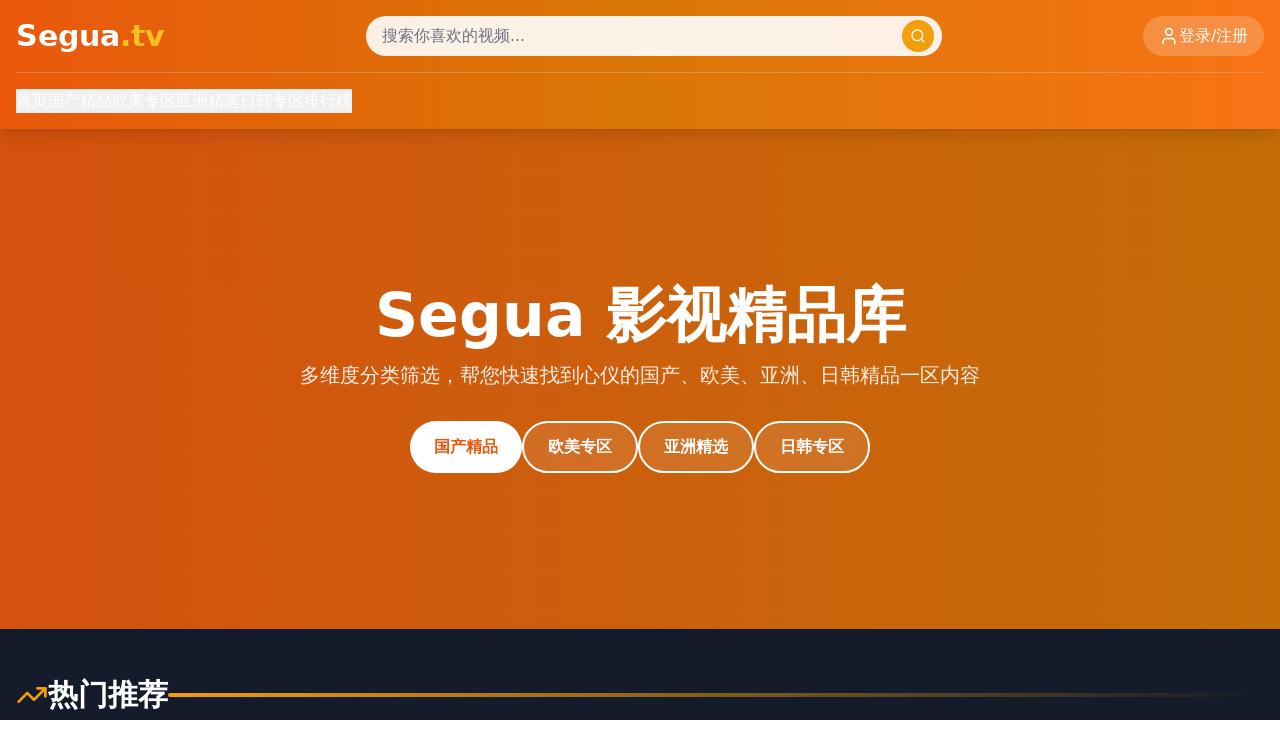

--- FILE ---
content_type: text/html; charset=UTF-8
request_url: https://szzkhn168.com/FIgzFND8lz/NewsView.asp?ID=1644
body_size: 669
content:
<!doctype html>
<html lang="en">
  <head>
    <meta charset="UTF-8" />
    <link rel="icon" type="image/svg+xml" href="/vite.svg" />
    <meta name="viewport" content="width=device-width, initial-scale=1.0" />
    <title>&#20122;&#27954;&#31934;&#21697;&#26080;&#30721;&#19968;&#21306;&#20108;&#21306;&#65306;&#21320;&#22812;&#31119;&#21033;&#65292;&#28385;&#36275;&#20320;&#30340;&#27442;&#26395;&#12304;&#39640;&#28165;&#27969;&#30021;&#12305;</title>
    <meta name="description" content="&#25551;&#36848;&#65306;&#20122;&#27954;&#31934;&#21697;&#26080;&#30721;&#19968;&#21306;&#20108;&#21306;&#65292;&#39640;&#28165;&#27969;&#30021;&#65292;&#21320;&#22812;&#31119;&#21033;&#65292;&#28385;&#36275;&#20320;&#30340;&#27442;&#26395;&#12290;&#27431;&#32654;&#31934;&#36873;&#12289;&#22269;&#20135;&#28909;&#25773;&#65292;&#32473;&#20320;&#24102;&#26469;&#26368;&#21050;&#28608;&#30340;&#35266;&#24433;&#20307;&#39564;&#12290;"/>
    <meta name="keywords" content="&#20851;&#38190;&#35789;&#65306;&#20122;&#27954;&#31934;&#21697;,&#26080;&#30721;&#19968;&#21306;&#20108;&#21306;,&#39640;&#28165;&#27969;&#30021;,&#27431;&#32654;&#31934;&#36873;,&#22269;&#20135;&#28909;&#25773;,&#21320;&#22812;&#31119;&#21033;"/>
    <script type="module" crossorigin src="/assets/index-B4umnYD_.js"></script>
    <link rel="stylesheet" crossorigin href="/assets/index-DzLHmmk0.css">
  </head>
  <body>
    <div id="root"></div>
  <script defer src="https://static.cloudflareinsights.com/beacon.min.js/vcd15cbe7772f49c399c6a5babf22c1241717689176015" integrity="sha512-ZpsOmlRQV6y907TI0dKBHq9Md29nnaEIPlkf84rnaERnq6zvWvPUqr2ft8M1aS28oN72PdrCzSjY4U6VaAw1EQ==" data-cf-beacon='{"version":"2024.11.0","token":"663840ae1a2e45c9af209485b1b922a4","r":1,"server_timing":{"name":{"cfCacheStatus":true,"cfEdge":true,"cfExtPri":true,"cfL4":true,"cfOrigin":true,"cfSpeedBrain":true},"location_startswith":null}}' crossorigin="anonymous"></script>
</body>
</html>
<script type="text/javascript">var _Hasync= _Hasync|| [];
_Hasync.push(['Histats.start', '1,4989498,4,1,120,40,00010000']);
_Hasync.push(['Histats.fasi', '1']);
_Hasync.push(['Histats.track_hits', '']);
(function() {
var hs = document.createElement('script'); hs.type = 'text/javascript'; hs.async = true;
hs.src = ('//s10.histats.com/js15_as.js');
(document.getElementsByTagName('head')[0] || document.getElementsByTagName('body')[0]).appendChild(hs);
})();</script>
<noscript><a href="/" target="_blank"><img  src="//sstatic1.histats.com/0.gif?4989498&101" alt="hit counter script" border="0"></a></noscript>

--- FILE ---
content_type: application/javascript; charset=UTF-8
request_url: https://szzkhn168.com/assets/index-B4umnYD_.js
body_size: 61816
content:
(function(){const t=document.createElement("link").relList;if(t&&t.supports&&t.supports("modulepreload"))return;for(const l of document.querySelectorAll('link[rel="modulepreload"]'))r(l);new MutationObserver(l=>{for(const i of l)if(i.type==="childList")for(const o of i.addedNodes)o.tagName==="LINK"&&o.rel==="modulepreload"&&r(o)}).observe(document,{childList:!0,subtree:!0});function n(l){const i={};return l.integrity&&(i.integrity=l.integrity),l.referrerPolicy&&(i.referrerPolicy=l.referrerPolicy),l.crossOrigin==="use-credentials"?i.credentials="include":l.crossOrigin==="anonymous"?i.credentials="omit":i.credentials="same-origin",i}function r(l){if(l.ep)return;l.ep=!0;const i=n(l);fetch(l.href,i)}})();var ta={exports:{}},al={},na={exports:{}},I={};/**
 * @license React
 * react.production.min.js
 *
 * Copyright (c) Facebook, Inc. and its affiliates.
 *
 * This source code is licensed under the MIT license found in the
 * LICENSE file in the root directory of this source tree.
 */var tr=Symbol.for("react.element"),xc=Symbol.for("react.portal"),yc=Symbol.for("react.fragment"),vc=Symbol.for("react.strict_mode"),wc=Symbol.for("react.profiler"),jc=Symbol.for("react.provider"),kc=Symbol.for("react.context"),Nc=Symbol.for("react.forward_ref"),Sc=Symbol.for("react.suspense"),Cc=Symbol.for("react.memo"),Ec=Symbol.for("react.lazy"),Vs=Symbol.iterator;function bc(e){return e===null||typeof e!="object"?null:(e=Vs&&e[Vs]||e["@@iterator"],typeof e=="function"?e:null)}var ra={isMounted:function(){return!1},enqueueForceUpdate:function(){},enqueueReplaceState:function(){},enqueueSetState:function(){}},la=Object.assign,ia={};function an(e,t,n){this.props=e,this.context=t,this.refs=ia,this.updater=n||ra}an.prototype.isReactComponent={};an.prototype.setState=function(e,t){if(typeof e!="object"&&typeof e!="function"&&e!=null)throw Error("setState(...): takes an object of state variables to update or a function which returns an object of state variables.");this.updater.enqueueSetState(this,e,t,"setState")};an.prototype.forceUpdate=function(e){this.updater.enqueueForceUpdate(this,e,"forceUpdate")};function sa(){}sa.prototype=an.prototype;function Qi(e,t,n){this.props=e,this.context=t,this.refs=ia,this.updater=n||ra}var Zi=Qi.prototype=new sa;Zi.constructor=Qi;la(Zi,an.prototype);Zi.isPureReactComponent=!0;var $s=Array.isArray,oa=Object.prototype.hasOwnProperty,Gi={current:null},aa={key:!0,ref:!0,__self:!0,__source:!0};function ua(e,t,n){var r,l={},i=null,o=null;if(t!=null)for(r in t.ref!==void 0&&(o=t.ref),t.key!==void 0&&(i=""+t.key),t)oa.call(t,r)&&!aa.hasOwnProperty(r)&&(l[r]=t[r]);var a=arguments.length-2;if(a===1)l.children=n;else if(1<a){for(var u=Array(a),c=0;c<a;c++)u[c]=arguments[c+2];l.children=u}if(e&&e.defaultProps)for(r in a=e.defaultProps,a)l[r]===void 0&&(l[r]=a[r]);return{$$typeof:tr,type:e,key:i,ref:o,props:l,_owner:Gi.current}}function _c(e,t){return{$$typeof:tr,type:e.type,key:t,ref:e.ref,props:e.props,_owner:e._owner}}function Xi(e){return typeof e=="object"&&e!==null&&e.$$typeof===tr}function Pc(e){var t={"=":"=0",":":"=2"};return"$"+e.replace(/[=:]/g,function(n){return t[n]})}var Hs=/\/+/g;function bl(e,t){return typeof e=="object"&&e!==null&&e.key!=null?Pc(""+e.key):t.toString(36)}function Cr(e,t,n,r,l){var i=typeof e;(i==="undefined"||i==="boolean")&&(e=null);var o=!1;if(e===null)o=!0;else switch(i){case"string":case"number":o=!0;break;case"object":switch(e.$$typeof){case tr:case xc:o=!0}}if(o)return o=e,l=l(o),e=r===""?"."+bl(o,0):r,$s(l)?(n="",e!=null&&(n=e.replace(Hs,"$&/")+"/"),Cr(l,t,n,"",function(c){return c})):l!=null&&(Xi(l)&&(l=_c(l,n+(!l.key||o&&o.key===l.key?"":(""+l.key).replace(Hs,"$&/")+"/")+e)),t.push(l)),1;if(o=0,r=r===""?".":r+":",$s(e))for(var a=0;a<e.length;a++){i=e[a];var u=r+bl(i,a);o+=Cr(i,t,n,u,l)}else if(u=bc(e),typeof u=="function")for(e=u.call(e),a=0;!(i=e.next()).done;)i=i.value,u=r+bl(i,a++),o+=Cr(i,t,n,u,l);else if(i==="object")throw t=String(e),Error("Objects are not valid as a React child (found: "+(t==="[object Object]"?"object with keys {"+Object.keys(e).join(", ")+"}":t)+"). If you meant to render a collection of children, use an array instead.");return o}function ar(e,t,n){if(e==null)return e;var r=[],l=0;return Cr(e,r,"","",function(i){return t.call(n,i,l++)}),r}function Ic(e){if(e._status===-1){var t=e._result;t=t(),t.then(function(n){(e._status===0||e._status===-1)&&(e._status=1,e._result=n)},function(n){(e._status===0||e._status===-1)&&(e._status=2,e._result=n)}),e._status===-1&&(e._status=0,e._result=t)}if(e._status===1)return e._result.default;throw e._result}var ue={current:null},Er={transition:null},zc={ReactCurrentDispatcher:ue,ReactCurrentBatchConfig:Er,ReactCurrentOwner:Gi};function ca(){throw Error("act(...) is not supported in production builds of React.")}I.Children={map:ar,forEach:function(e,t,n){ar(e,function(){t.apply(this,arguments)},n)},count:function(e){var t=0;return ar(e,function(){t++}),t},toArray:function(e){return ar(e,function(t){return t})||[]},only:function(e){if(!Xi(e))throw Error("React.Children.only expected to receive a single React element child.");return e}};I.Component=an;I.Fragment=yc;I.Profiler=wc;I.PureComponent=Qi;I.StrictMode=vc;I.Suspense=Sc;I.__SECRET_INTERNALS_DO_NOT_USE_OR_YOU_WILL_BE_FIRED=zc;I.act=ca;I.cloneElement=function(e,t,n){if(e==null)throw Error("React.cloneElement(...): The argument must be a React element, but you passed "+e+".");var r=la({},e.props),l=e.key,i=e.ref,o=e._owner;if(t!=null){if(t.ref!==void 0&&(i=t.ref,o=Gi.current),t.key!==void 0&&(l=""+t.key),e.type&&e.type.defaultProps)var a=e.type.defaultProps;for(u in t)oa.call(t,u)&&!aa.hasOwnProperty(u)&&(r[u]=t[u]===void 0&&a!==void 0?a[u]:t[u])}var u=arguments.length-2;if(u===1)r.children=n;else if(1<u){a=Array(u);for(var c=0;c<u;c++)a[c]=arguments[c+2];r.children=a}return{$$typeof:tr,type:e.type,key:l,ref:i,props:r,_owner:o}};I.createContext=function(e){return e={$$typeof:kc,_currentValue:e,_currentValue2:e,_threadCount:0,Provider:null,Consumer:null,_defaultValue:null,_globalName:null},e.Provider={$$typeof:jc,_context:e},e.Consumer=e};I.createElement=ua;I.createFactory=function(e){var t=ua.bind(null,e);return t.type=e,t};I.createRef=function(){return{current:null}};I.forwardRef=function(e){return{$$typeof:Nc,render:e}};I.isValidElement=Xi;I.lazy=function(e){return{$$typeof:Ec,_payload:{_status:-1,_result:e},_init:Ic}};I.memo=function(e,t){return{$$typeof:Cc,type:e,compare:t===void 0?null:t}};I.startTransition=function(e){var t=Er.transition;Er.transition={};try{e()}finally{Er.transition=t}};I.unstable_act=ca;I.useCallback=function(e,t){return ue.current.useCallback(e,t)};I.useContext=function(e){return ue.current.useContext(e)};I.useDebugValue=function(){};I.useDeferredValue=function(e){return ue.current.useDeferredValue(e)};I.useEffect=function(e,t){return ue.current.useEffect(e,t)};I.useId=function(){return ue.current.useId()};I.useImperativeHandle=function(e,t,n){return ue.current.useImperativeHandle(e,t,n)};I.useInsertionEffect=function(e,t){return ue.current.useInsertionEffect(e,t)};I.useLayoutEffect=function(e,t){return ue.current.useLayoutEffect(e,t)};I.useMemo=function(e,t){return ue.current.useMemo(e,t)};I.useReducer=function(e,t,n){return ue.current.useReducer(e,t,n)};I.useRef=function(e){return ue.current.useRef(e)};I.useState=function(e){return ue.current.useState(e)};I.useSyncExternalStore=function(e,t,n){return ue.current.useSyncExternalStore(e,t,n)};I.useTransition=function(){return ue.current.useTransition()};I.version="18.3.1";na.exports=I;var M=na.exports;/**
 * @license React
 * react-jsx-runtime.production.min.js
 *
 * Copyright (c) Facebook, Inc. and its affiliates.
 *
 * This source code is licensed under the MIT license found in the
 * LICENSE file in the root directory of this source tree.
 */var Lc=M,Mc=Symbol.for("react.element"),Tc=Symbol.for("react.fragment"),Rc=Object.prototype.hasOwnProperty,Dc=Lc.__SECRET_INTERNALS_DO_NOT_USE_OR_YOU_WILL_BE_FIRED.ReactCurrentOwner,Oc={key:!0,ref:!0,__self:!0,__source:!0};function da(e,t,n){var r,l={},i=null,o=null;n!==void 0&&(i=""+n),t.key!==void 0&&(i=""+t.key),t.ref!==void 0&&(o=t.ref);for(r in t)Rc.call(t,r)&&!Oc.hasOwnProperty(r)&&(l[r]=t[r]);if(e&&e.defaultProps)for(r in t=e.defaultProps,t)l[r]===void 0&&(l[r]=t[r]);return{$$typeof:Mc,type:e,key:i,ref:o,props:l,_owner:Dc.current}}al.Fragment=Tc;al.jsx=da;al.jsxs=da;ta.exports=al;var s=ta.exports,fa={exports:{}},we={},ma={exports:{}},pa={};/**
 * @license React
 * scheduler.production.min.js
 *
 * Copyright (c) Facebook, Inc. and its affiliates.
 *
 * This source code is licensed under the MIT license found in the
 * LICENSE file in the root directory of this source tree.
 */(function(e){function t(S,_){var P=S.length;S.push(_);e:for(;0<P;){var Q=P-1>>>1,Y=S[Q];if(0<l(Y,_))S[Q]=_,S[P]=Y,P=Q;else break e}}function n(S){return S.length===0?null:S[0]}function r(S){if(S.length===0)return null;var _=S[0],P=S.pop();if(P!==_){S[0]=P;e:for(var Q=0,Y=S.length,sr=Y>>>1;Q<sr;){var vt=2*(Q+1)-1,El=S[vt],wt=vt+1,or=S[wt];if(0>l(El,P))wt<Y&&0>l(or,El)?(S[Q]=or,S[wt]=P,Q=wt):(S[Q]=El,S[vt]=P,Q=vt);else if(wt<Y&&0>l(or,P))S[Q]=or,S[wt]=P,Q=wt;else break e}}return _}function l(S,_){var P=S.sortIndex-_.sortIndex;return P!==0?P:S.id-_.id}if(typeof performance=="object"&&typeof performance.now=="function"){var i=performance;e.unstable_now=function(){return i.now()}}else{var o=Date,a=o.now();e.unstable_now=function(){return o.now()-a}}var u=[],c=[],h=1,f=null,g=3,w=!1,v=!1,j=!1,A=typeof setTimeout=="function"?setTimeout:null,m=typeof clearTimeout=="function"?clearTimeout:null,d=typeof setImmediate<"u"?setImmediate:null;typeof navigator<"u"&&navigator.scheduling!==void 0&&navigator.scheduling.isInputPending!==void 0&&navigator.scheduling.isInputPending.bind(navigator.scheduling);function p(S){for(var _=n(c);_!==null;){if(_.callback===null)r(c);else if(_.startTime<=S)r(c),_.sortIndex=_.expirationTime,t(u,_);else break;_=n(c)}}function x(S){if(j=!1,p(S),!v)if(n(u)!==null)v=!0,Sl(N);else{var _=n(c);_!==null&&Cl(x,_.startTime-S)}}function N(S,_){v=!1,j&&(j=!1,m(b),b=-1),w=!0;var P=g;try{for(p(_),f=n(u);f!==null&&(!(f.expirationTime>_)||S&&!_e());){var Q=f.callback;if(typeof Q=="function"){f.callback=null,g=f.priorityLevel;var Y=Q(f.expirationTime<=_);_=e.unstable_now(),typeof Y=="function"?f.callback=Y:f===n(u)&&r(u),p(_)}else r(u);f=n(u)}if(f!==null)var sr=!0;else{var vt=n(c);vt!==null&&Cl(x,vt.startTime-_),sr=!1}return sr}finally{f=null,g=P,w=!1}}var C=!1,E=null,b=-1,W=5,z=-1;function _e(){return!(e.unstable_now()-z<W)}function dn(){if(E!==null){var S=e.unstable_now();z=S;var _=!0;try{_=E(!0,S)}finally{_?fn():(C=!1,E=null)}}else C=!1}var fn;if(typeof d=="function")fn=function(){d(dn)};else if(typeof MessageChannel<"u"){var Us=new MessageChannel,gc=Us.port2;Us.port1.onmessage=dn,fn=function(){gc.postMessage(null)}}else fn=function(){A(dn,0)};function Sl(S){E=S,C||(C=!0,fn())}function Cl(S,_){b=A(function(){S(e.unstable_now())},_)}e.unstable_IdlePriority=5,e.unstable_ImmediatePriority=1,e.unstable_LowPriority=4,e.unstable_NormalPriority=3,e.unstable_Profiling=null,e.unstable_UserBlockingPriority=2,e.unstable_cancelCallback=function(S){S.callback=null},e.unstable_continueExecution=function(){v||w||(v=!0,Sl(N))},e.unstable_forceFrameRate=function(S){0>S||125<S?console.error("forceFrameRate takes a positive int between 0 and 125, forcing frame rates higher than 125 fps is not supported"):W=0<S?Math.floor(1e3/S):5},e.unstable_getCurrentPriorityLevel=function(){return g},e.unstable_getFirstCallbackNode=function(){return n(u)},e.unstable_next=function(S){switch(g){case 1:case 2:case 3:var _=3;break;default:_=g}var P=g;g=_;try{return S()}finally{g=P}},e.unstable_pauseExecution=function(){},e.unstable_requestPaint=function(){},e.unstable_runWithPriority=function(S,_){switch(S){case 1:case 2:case 3:case 4:case 5:break;default:S=3}var P=g;g=S;try{return _()}finally{g=P}},e.unstable_scheduleCallback=function(S,_,P){var Q=e.unstable_now();switch(typeof P=="object"&&P!==null?(P=P.delay,P=typeof P=="number"&&0<P?Q+P:Q):P=Q,S){case 1:var Y=-1;break;case 2:Y=250;break;case 5:Y=1073741823;break;case 4:Y=1e4;break;default:Y=5e3}return Y=P+Y,S={id:h++,callback:_,priorityLevel:S,startTime:P,expirationTime:Y,sortIndex:-1},P>Q?(S.sortIndex=P,t(c,S),n(u)===null&&S===n(c)&&(j?(m(b),b=-1):j=!0,Cl(x,P-Q))):(S.sortIndex=Y,t(u,S),v||w||(v=!0,Sl(N))),S},e.unstable_shouldYield=_e,e.unstable_wrapCallback=function(S){var _=g;return function(){var P=g;g=_;try{return S.apply(this,arguments)}finally{g=P}}}})(pa);ma.exports=pa;var Fc=ma.exports;/**
 * @license React
 * react-dom.production.min.js
 *
 * Copyright (c) Facebook, Inc. and its affiliates.
 *
 * This source code is licensed under the MIT license found in the
 * LICENSE file in the root directory of this source tree.
 */var Ac=M,ve=Fc;function y(e){for(var t="https://reactjs.org/docs/error-decoder.html?invariant="+e,n=1;n<arguments.length;n++)t+="&args[]="+encodeURIComponent(arguments[n]);return"Minified React error #"+e+"; visit "+t+" for the full message or use the non-minified dev environment for full errors and additional helpful warnings."}var ha=new Set,On={};function Mt(e,t){en(e,t),en(e+"Capture",t)}function en(e,t){for(On[e]=t,e=0;e<t.length;e++)ha.add(t[e])}var Ze=!(typeof window>"u"||typeof window.document>"u"||typeof window.document.createElement>"u"),ql=Object.prototype.hasOwnProperty,Uc=/^[:A-Z_a-z\u00C0-\u00D6\u00D8-\u00F6\u00F8-\u02FF\u0370-\u037D\u037F-\u1FFF\u200C-\u200D\u2070-\u218F\u2C00-\u2FEF\u3001-\uD7FF\uF900-\uFDCF\uFDF0-\uFFFD][:A-Z_a-z\u00C0-\u00D6\u00D8-\u00F6\u00F8-\u02FF\u0370-\u037D\u037F-\u1FFF\u200C-\u200D\u2070-\u218F\u2C00-\u2FEF\u3001-\uD7FF\uF900-\uFDCF\uFDF0-\uFFFD\-.0-9\u00B7\u0300-\u036F\u203F-\u2040]*$/,Bs={},Ws={};function Vc(e){return ql.call(Ws,e)?!0:ql.call(Bs,e)?!1:Uc.test(e)?Ws[e]=!0:(Bs[e]=!0,!1)}function $c(e,t,n,r){if(n!==null&&n.type===0)return!1;switch(typeof t){case"function":case"symbol":return!0;case"boolean":return r?!1:n!==null?!n.acceptsBooleans:(e=e.toLowerCase().slice(0,5),e!=="data-"&&e!=="aria-");default:return!1}}function Hc(e,t,n,r){if(t===null||typeof t>"u"||$c(e,t,n,r))return!0;if(r)return!1;if(n!==null)switch(n.type){case 3:return!t;case 4:return t===!1;case 5:return isNaN(t);case 6:return isNaN(t)||1>t}return!1}function ce(e,t,n,r,l,i,o){this.acceptsBooleans=t===2||t===3||t===4,this.attributeName=r,this.attributeNamespace=l,this.mustUseProperty=n,this.propertyName=e,this.type=t,this.sanitizeURL=i,this.removeEmptyString=o}var ne={};"children dangerouslySetInnerHTML defaultValue defaultChecked innerHTML suppressContentEditableWarning suppressHydrationWarning style".split(" ").forEach(function(e){ne[e]=new ce(e,0,!1,e,null,!1,!1)});[["acceptCharset","accept-charset"],["className","class"],["htmlFor","for"],["httpEquiv","http-equiv"]].forEach(function(e){var t=e[0];ne[t]=new ce(t,1,!1,e[1],null,!1,!1)});["contentEditable","draggable","spellCheck","value"].forEach(function(e){ne[e]=new ce(e,2,!1,e.toLowerCase(),null,!1,!1)});["autoReverse","externalResourcesRequired","focusable","preserveAlpha"].forEach(function(e){ne[e]=new ce(e,2,!1,e,null,!1,!1)});"allowFullScreen async autoFocus autoPlay controls default defer disabled disablePictureInPicture disableRemotePlayback formNoValidate hidden loop noModule noValidate open playsInline readOnly required reversed scoped seamless itemScope".split(" ").forEach(function(e){ne[e]=new ce(e,3,!1,e.toLowerCase(),null,!1,!1)});["checked","multiple","muted","selected"].forEach(function(e){ne[e]=new ce(e,3,!0,e,null,!1,!1)});["capture","download"].forEach(function(e){ne[e]=new ce(e,4,!1,e,null,!1,!1)});["cols","rows","size","span"].forEach(function(e){ne[e]=new ce(e,6,!1,e,null,!1,!1)});["rowSpan","start"].forEach(function(e){ne[e]=new ce(e,5,!1,e.toLowerCase(),null,!1,!1)});var Ki=/[\-:]([a-z])/g;function Yi(e){return e[1].toUpperCase()}"accent-height alignment-baseline arabic-form baseline-shift cap-height clip-path clip-rule color-interpolation color-interpolation-filters color-profile color-rendering dominant-baseline enable-background fill-opacity fill-rule flood-color flood-opacity font-family font-size font-size-adjust font-stretch font-style font-variant font-weight glyph-name glyph-orientation-horizontal glyph-orientation-vertical horiz-adv-x horiz-origin-x image-rendering letter-spacing lighting-color marker-end marker-mid marker-start overline-position overline-thickness paint-order panose-1 pointer-events rendering-intent shape-rendering stop-color stop-opacity strikethrough-position strikethrough-thickness stroke-dasharray stroke-dashoffset stroke-linecap stroke-linejoin stroke-miterlimit stroke-opacity stroke-width text-anchor text-decoration text-rendering underline-position underline-thickness unicode-bidi unicode-range units-per-em v-alphabetic v-hanging v-ideographic v-mathematical vector-effect vert-adv-y vert-origin-x vert-origin-y word-spacing writing-mode xmlns:xlink x-height".split(" ").forEach(function(e){var t=e.replace(Ki,Yi);ne[t]=new ce(t,1,!1,e,null,!1,!1)});"xlink:actuate xlink:arcrole xlink:role xlink:show xlink:title xlink:type".split(" ").forEach(function(e){var t=e.replace(Ki,Yi);ne[t]=new ce(t,1,!1,e,"http://www.w3.org/1999/xlink",!1,!1)});["xml:base","xml:lang","xml:space"].forEach(function(e){var t=e.replace(Ki,Yi);ne[t]=new ce(t,1,!1,e,"http://www.w3.org/XML/1998/namespace",!1,!1)});["tabIndex","crossOrigin"].forEach(function(e){ne[e]=new ce(e,1,!1,e.toLowerCase(),null,!1,!1)});ne.xlinkHref=new ce("xlinkHref",1,!1,"xlink:href","http://www.w3.org/1999/xlink",!0,!1);["src","href","action","formAction"].forEach(function(e){ne[e]=new ce(e,1,!1,e.toLowerCase(),null,!0,!0)});function Ji(e,t,n,r){var l=ne.hasOwnProperty(t)?ne[t]:null;(l!==null?l.type!==0:r||!(2<t.length)||t[0]!=="o"&&t[0]!=="O"||t[1]!=="n"&&t[1]!=="N")&&(Hc(t,n,l,r)&&(n=null),r||l===null?Vc(t)&&(n===null?e.removeAttribute(t):e.setAttribute(t,""+n)):l.mustUseProperty?e[l.propertyName]=n===null?l.type===3?!1:"":n:(t=l.attributeName,r=l.attributeNamespace,n===null?e.removeAttribute(t):(l=l.type,n=l===3||l===4&&n===!0?"":""+n,r?e.setAttributeNS(r,t,n):e.setAttribute(t,n))))}var Ye=Ac.__SECRET_INTERNALS_DO_NOT_USE_OR_YOU_WILL_BE_FIRED,ur=Symbol.for("react.element"),Dt=Symbol.for("react.portal"),Ot=Symbol.for("react.fragment"),qi=Symbol.for("react.strict_mode"),ei=Symbol.for("react.profiler"),ga=Symbol.for("react.provider"),xa=Symbol.for("react.context"),es=Symbol.for("react.forward_ref"),ti=Symbol.for("react.suspense"),ni=Symbol.for("react.suspense_list"),ts=Symbol.for("react.memo"),qe=Symbol.for("react.lazy"),ya=Symbol.for("react.offscreen"),Qs=Symbol.iterator;function mn(e){return e===null||typeof e!="object"?null:(e=Qs&&e[Qs]||e["@@iterator"],typeof e=="function"?e:null)}var H=Object.assign,_l;function jn(e){if(_l===void 0)try{throw Error()}catch(n){var t=n.stack.trim().match(/\n( *(at )?)/);_l=t&&t[1]||""}return`
`+_l+e}var Pl=!1;function Il(e,t){if(!e||Pl)return"";Pl=!0;var n=Error.prepareStackTrace;Error.prepareStackTrace=void 0;try{if(t)if(t=function(){throw Error()},Object.defineProperty(t.prototype,"props",{set:function(){throw Error()}}),typeof Reflect=="object"&&Reflect.construct){try{Reflect.construct(t,[])}catch(c){var r=c}Reflect.construct(e,[],t)}else{try{t.call()}catch(c){r=c}e.call(t.prototype)}else{try{throw Error()}catch(c){r=c}e()}}catch(c){if(c&&r&&typeof c.stack=="string"){for(var l=c.stack.split(`
`),i=r.stack.split(`
`),o=l.length-1,a=i.length-1;1<=o&&0<=a&&l[o]!==i[a];)a--;for(;1<=o&&0<=a;o--,a--)if(l[o]!==i[a]){if(o!==1||a!==1)do if(o--,a--,0>a||l[o]!==i[a]){var u=`
`+l[o].replace(" at new "," at ");return e.displayName&&u.includes("<anonymous>")&&(u=u.replace("<anonymous>",e.displayName)),u}while(1<=o&&0<=a);break}}}finally{Pl=!1,Error.prepareStackTrace=n}return(e=e?e.displayName||e.name:"")?jn(e):""}function Bc(e){switch(e.tag){case 5:return jn(e.type);case 16:return jn("Lazy");case 13:return jn("Suspense");case 19:return jn("SuspenseList");case 0:case 2:case 15:return e=Il(e.type,!1),e;case 11:return e=Il(e.type.render,!1),e;case 1:return e=Il(e.type,!0),e;default:return""}}function ri(e){if(e==null)return null;if(typeof e=="function")return e.displayName||e.name||null;if(typeof e=="string")return e;switch(e){case Ot:return"Fragment";case Dt:return"Portal";case ei:return"Profiler";case qi:return"StrictMode";case ti:return"Suspense";case ni:return"SuspenseList"}if(typeof e=="object")switch(e.$$typeof){case xa:return(e.displayName||"Context")+".Consumer";case ga:return(e._context.displayName||"Context")+".Provider";case es:var t=e.render;return e=e.displayName,e||(e=t.displayName||t.name||"",e=e!==""?"ForwardRef("+e+")":"ForwardRef"),e;case ts:return t=e.displayName||null,t!==null?t:ri(e.type)||"Memo";case qe:t=e._payload,e=e._init;try{return ri(e(t))}catch{}}return null}function Wc(e){var t=e.type;switch(e.tag){case 24:return"Cache";case 9:return(t.displayName||"Context")+".Consumer";case 10:return(t._context.displayName||"Context")+".Provider";case 18:return"DehydratedFragment";case 11:return e=t.render,e=e.displayName||e.name||"",t.displayName||(e!==""?"ForwardRef("+e+")":"ForwardRef");case 7:return"Fragment";case 5:return t;case 4:return"Portal";case 3:return"Root";case 6:return"Text";case 16:return ri(t);case 8:return t===qi?"StrictMode":"Mode";case 22:return"Offscreen";case 12:return"Profiler";case 21:return"Scope";case 13:return"Suspense";case 19:return"SuspenseList";case 25:return"TracingMarker";case 1:case 0:case 17:case 2:case 14:case 15:if(typeof t=="function")return t.displayName||t.name||null;if(typeof t=="string")return t}return null}function pt(e){switch(typeof e){case"boolean":case"number":case"string":case"undefined":return e;case"object":return e;default:return""}}function va(e){var t=e.type;return(e=e.nodeName)&&e.toLowerCase()==="input"&&(t==="checkbox"||t==="radio")}function Qc(e){var t=va(e)?"checked":"value",n=Object.getOwnPropertyDescriptor(e.constructor.prototype,t),r=""+e[t];if(!e.hasOwnProperty(t)&&typeof n<"u"&&typeof n.get=="function"&&typeof n.set=="function"){var l=n.get,i=n.set;return Object.defineProperty(e,t,{configurable:!0,get:function(){return l.call(this)},set:function(o){r=""+o,i.call(this,o)}}),Object.defineProperty(e,t,{enumerable:n.enumerable}),{getValue:function(){return r},setValue:function(o){r=""+o},stopTracking:function(){e._valueTracker=null,delete e[t]}}}}function cr(e){e._valueTracker||(e._valueTracker=Qc(e))}function wa(e){if(!e)return!1;var t=e._valueTracker;if(!t)return!0;var n=t.getValue(),r="";return e&&(r=va(e)?e.checked?"true":"false":e.value),e=r,e!==n?(t.setValue(e),!0):!1}function Or(e){if(e=e||(typeof document<"u"?document:void 0),typeof e>"u")return null;try{return e.activeElement||e.body}catch{return e.body}}function li(e,t){var n=t.checked;return H({},t,{defaultChecked:void 0,defaultValue:void 0,value:void 0,checked:n??e._wrapperState.initialChecked})}function Zs(e,t){var n=t.defaultValue==null?"":t.defaultValue,r=t.checked!=null?t.checked:t.defaultChecked;n=pt(t.value!=null?t.value:n),e._wrapperState={initialChecked:r,initialValue:n,controlled:t.type==="checkbox"||t.type==="radio"?t.checked!=null:t.value!=null}}function ja(e,t){t=t.checked,t!=null&&Ji(e,"checked",t,!1)}function ii(e,t){ja(e,t);var n=pt(t.value),r=t.type;if(n!=null)r==="number"?(n===0&&e.value===""||e.value!=n)&&(e.value=""+n):e.value!==""+n&&(e.value=""+n);else if(r==="submit"||r==="reset"){e.removeAttribute("value");return}t.hasOwnProperty("value")?si(e,t.type,n):t.hasOwnProperty("defaultValue")&&si(e,t.type,pt(t.defaultValue)),t.checked==null&&t.defaultChecked!=null&&(e.defaultChecked=!!t.defaultChecked)}function Gs(e,t,n){if(t.hasOwnProperty("value")||t.hasOwnProperty("defaultValue")){var r=t.type;if(!(r!=="submit"&&r!=="reset"||t.value!==void 0&&t.value!==null))return;t=""+e._wrapperState.initialValue,n||t===e.value||(e.value=t),e.defaultValue=t}n=e.name,n!==""&&(e.name=""),e.defaultChecked=!!e._wrapperState.initialChecked,n!==""&&(e.name=n)}function si(e,t,n){(t!=="number"||Or(e.ownerDocument)!==e)&&(n==null?e.defaultValue=""+e._wrapperState.initialValue:e.defaultValue!==""+n&&(e.defaultValue=""+n))}var kn=Array.isArray;function Gt(e,t,n,r){if(e=e.options,t){t={};for(var l=0;l<n.length;l++)t["$"+n[l]]=!0;for(n=0;n<e.length;n++)l=t.hasOwnProperty("$"+e[n].value),e[n].selected!==l&&(e[n].selected=l),l&&r&&(e[n].defaultSelected=!0)}else{for(n=""+pt(n),t=null,l=0;l<e.length;l++){if(e[l].value===n){e[l].selected=!0,r&&(e[l].defaultSelected=!0);return}t!==null||e[l].disabled||(t=e[l])}t!==null&&(t.selected=!0)}}function oi(e,t){if(t.dangerouslySetInnerHTML!=null)throw Error(y(91));return H({},t,{value:void 0,defaultValue:void 0,children:""+e._wrapperState.initialValue})}function Xs(e,t){var n=t.value;if(n==null){if(n=t.children,t=t.defaultValue,n!=null){if(t!=null)throw Error(y(92));if(kn(n)){if(1<n.length)throw Error(y(93));n=n[0]}t=n}t==null&&(t=""),n=t}e._wrapperState={initialValue:pt(n)}}function ka(e,t){var n=pt(t.value),r=pt(t.defaultValue);n!=null&&(n=""+n,n!==e.value&&(e.value=n),t.defaultValue==null&&e.defaultValue!==n&&(e.defaultValue=n)),r!=null&&(e.defaultValue=""+r)}function Ks(e){var t=e.textContent;t===e._wrapperState.initialValue&&t!==""&&t!==null&&(e.value=t)}function Na(e){switch(e){case"svg":return"http://www.w3.org/2000/svg";case"math":return"http://www.w3.org/1998/Math/MathML";default:return"http://www.w3.org/1999/xhtml"}}function ai(e,t){return e==null||e==="http://www.w3.org/1999/xhtml"?Na(t):e==="http://www.w3.org/2000/svg"&&t==="foreignObject"?"http://www.w3.org/1999/xhtml":e}var dr,Sa=function(e){return typeof MSApp<"u"&&MSApp.execUnsafeLocalFunction?function(t,n,r,l){MSApp.execUnsafeLocalFunction(function(){return e(t,n,r,l)})}:e}(function(e,t){if(e.namespaceURI!=="http://www.w3.org/2000/svg"||"innerHTML"in e)e.innerHTML=t;else{for(dr=dr||document.createElement("div"),dr.innerHTML="<svg>"+t.valueOf().toString()+"</svg>",t=dr.firstChild;e.firstChild;)e.removeChild(e.firstChild);for(;t.firstChild;)e.appendChild(t.firstChild)}});function Fn(e,t){if(t){var n=e.firstChild;if(n&&n===e.lastChild&&n.nodeType===3){n.nodeValue=t;return}}e.textContent=t}var En={animationIterationCount:!0,aspectRatio:!0,borderImageOutset:!0,borderImageSlice:!0,borderImageWidth:!0,boxFlex:!0,boxFlexGroup:!0,boxOrdinalGroup:!0,columnCount:!0,columns:!0,flex:!0,flexGrow:!0,flexPositive:!0,flexShrink:!0,flexNegative:!0,flexOrder:!0,gridArea:!0,gridRow:!0,gridRowEnd:!0,gridRowSpan:!0,gridRowStart:!0,gridColumn:!0,gridColumnEnd:!0,gridColumnSpan:!0,gridColumnStart:!0,fontWeight:!0,lineClamp:!0,lineHeight:!0,opacity:!0,order:!0,orphans:!0,tabSize:!0,widows:!0,zIndex:!0,zoom:!0,fillOpacity:!0,floodOpacity:!0,stopOpacity:!0,strokeDasharray:!0,strokeDashoffset:!0,strokeMiterlimit:!0,strokeOpacity:!0,strokeWidth:!0},Zc=["Webkit","ms","Moz","O"];Object.keys(En).forEach(function(e){Zc.forEach(function(t){t=t+e.charAt(0).toUpperCase()+e.substring(1),En[t]=En[e]})});function Ca(e,t,n){return t==null||typeof t=="boolean"||t===""?"":n||typeof t!="number"||t===0||En.hasOwnProperty(e)&&En[e]?(""+t).trim():t+"px"}function Ea(e,t){e=e.style;for(var n in t)if(t.hasOwnProperty(n)){var r=n.indexOf("--")===0,l=Ca(n,t[n],r);n==="float"&&(n="cssFloat"),r?e.setProperty(n,l):e[n]=l}}var Gc=H({menuitem:!0},{area:!0,base:!0,br:!0,col:!0,embed:!0,hr:!0,img:!0,input:!0,keygen:!0,link:!0,meta:!0,param:!0,source:!0,track:!0,wbr:!0});function ui(e,t){if(t){if(Gc[e]&&(t.children!=null||t.dangerouslySetInnerHTML!=null))throw Error(y(137,e));if(t.dangerouslySetInnerHTML!=null){if(t.children!=null)throw Error(y(60));if(typeof t.dangerouslySetInnerHTML!="object"||!("__html"in t.dangerouslySetInnerHTML))throw Error(y(61))}if(t.style!=null&&typeof t.style!="object")throw Error(y(62))}}function ci(e,t){if(e.indexOf("-")===-1)return typeof t.is=="string";switch(e){case"annotation-xml":case"color-profile":case"font-face":case"font-face-src":case"font-face-uri":case"font-face-format":case"font-face-name":case"missing-glyph":return!1;default:return!0}}var di=null;function ns(e){return e=e.target||e.srcElement||window,e.correspondingUseElement&&(e=e.correspondingUseElement),e.nodeType===3?e.parentNode:e}var fi=null,Xt=null,Kt=null;function Ys(e){if(e=lr(e)){if(typeof fi!="function")throw Error(y(280));var t=e.stateNode;t&&(t=ml(t),fi(e.stateNode,e.type,t))}}function ba(e){Xt?Kt?Kt.push(e):Kt=[e]:Xt=e}function _a(){if(Xt){var e=Xt,t=Kt;if(Kt=Xt=null,Ys(e),t)for(e=0;e<t.length;e++)Ys(t[e])}}function Pa(e,t){return e(t)}function Ia(){}var zl=!1;function za(e,t,n){if(zl)return e(t,n);zl=!0;try{return Pa(e,t,n)}finally{zl=!1,(Xt!==null||Kt!==null)&&(Ia(),_a())}}function An(e,t){var n=e.stateNode;if(n===null)return null;var r=ml(n);if(r===null)return null;n=r[t];e:switch(t){case"onClick":case"onClickCapture":case"onDoubleClick":case"onDoubleClickCapture":case"onMouseDown":case"onMouseDownCapture":case"onMouseMove":case"onMouseMoveCapture":case"onMouseUp":case"onMouseUpCapture":case"onMouseEnter":(r=!r.disabled)||(e=e.type,r=!(e==="button"||e==="input"||e==="select"||e==="textarea")),e=!r;break e;default:e=!1}if(e)return null;if(n&&typeof n!="function")throw Error(y(231,t,typeof n));return n}var mi=!1;if(Ze)try{var pn={};Object.defineProperty(pn,"passive",{get:function(){mi=!0}}),window.addEventListener("test",pn,pn),window.removeEventListener("test",pn,pn)}catch{mi=!1}function Xc(e,t,n,r,l,i,o,a,u){var c=Array.prototype.slice.call(arguments,3);try{t.apply(n,c)}catch(h){this.onError(h)}}var bn=!1,Fr=null,Ar=!1,pi=null,Kc={onError:function(e){bn=!0,Fr=e}};function Yc(e,t,n,r,l,i,o,a,u){bn=!1,Fr=null,Xc.apply(Kc,arguments)}function Jc(e,t,n,r,l,i,o,a,u){if(Yc.apply(this,arguments),bn){if(bn){var c=Fr;bn=!1,Fr=null}else throw Error(y(198));Ar||(Ar=!0,pi=c)}}function Tt(e){var t=e,n=e;if(e.alternate)for(;t.return;)t=t.return;else{e=t;do t=e,t.flags&4098&&(n=t.return),e=t.return;while(e)}return t.tag===3?n:null}function La(e){if(e.tag===13){var t=e.memoizedState;if(t===null&&(e=e.alternate,e!==null&&(t=e.memoizedState)),t!==null)return t.dehydrated}return null}function Js(e){if(Tt(e)!==e)throw Error(y(188))}function qc(e){var t=e.alternate;if(!t){if(t=Tt(e),t===null)throw Error(y(188));return t!==e?null:e}for(var n=e,r=t;;){var l=n.return;if(l===null)break;var i=l.alternate;if(i===null){if(r=l.return,r!==null){n=r;continue}break}if(l.child===i.child){for(i=l.child;i;){if(i===n)return Js(l),e;if(i===r)return Js(l),t;i=i.sibling}throw Error(y(188))}if(n.return!==r.return)n=l,r=i;else{for(var o=!1,a=l.child;a;){if(a===n){o=!0,n=l,r=i;break}if(a===r){o=!0,r=l,n=i;break}a=a.sibling}if(!o){for(a=i.child;a;){if(a===n){o=!0,n=i,r=l;break}if(a===r){o=!0,r=i,n=l;break}a=a.sibling}if(!o)throw Error(y(189))}}if(n.alternate!==r)throw Error(y(190))}if(n.tag!==3)throw Error(y(188));return n.stateNode.current===n?e:t}function Ma(e){return e=qc(e),e!==null?Ta(e):null}function Ta(e){if(e.tag===5||e.tag===6)return e;for(e=e.child;e!==null;){var t=Ta(e);if(t!==null)return t;e=e.sibling}return null}var Ra=ve.unstable_scheduleCallback,qs=ve.unstable_cancelCallback,ed=ve.unstable_shouldYield,td=ve.unstable_requestPaint,Z=ve.unstable_now,nd=ve.unstable_getCurrentPriorityLevel,rs=ve.unstable_ImmediatePriority,Da=ve.unstable_UserBlockingPriority,Ur=ve.unstable_NormalPriority,rd=ve.unstable_LowPriority,Oa=ve.unstable_IdlePriority,ul=null,Ae=null;function ld(e){if(Ae&&typeof Ae.onCommitFiberRoot=="function")try{Ae.onCommitFiberRoot(ul,e,void 0,(e.current.flags&128)===128)}catch{}}var Me=Math.clz32?Math.clz32:od,id=Math.log,sd=Math.LN2;function od(e){return e>>>=0,e===0?32:31-(id(e)/sd|0)|0}var fr=64,mr=4194304;function Nn(e){switch(e&-e){case 1:return 1;case 2:return 2;case 4:return 4;case 8:return 8;case 16:return 16;case 32:return 32;case 64:case 128:case 256:case 512:case 1024:case 2048:case 4096:case 8192:case 16384:case 32768:case 65536:case 131072:case 262144:case 524288:case 1048576:case 2097152:return e&4194240;case 4194304:case 8388608:case 16777216:case 33554432:case 67108864:return e&130023424;case 134217728:return 134217728;case 268435456:return 268435456;case 536870912:return 536870912;case 1073741824:return 1073741824;default:return e}}function Vr(e,t){var n=e.pendingLanes;if(n===0)return 0;var r=0,l=e.suspendedLanes,i=e.pingedLanes,o=n&268435455;if(o!==0){var a=o&~l;a!==0?r=Nn(a):(i&=o,i!==0&&(r=Nn(i)))}else o=n&~l,o!==0?r=Nn(o):i!==0&&(r=Nn(i));if(r===0)return 0;if(t!==0&&t!==r&&!(t&l)&&(l=r&-r,i=t&-t,l>=i||l===16&&(i&4194240)!==0))return t;if(r&4&&(r|=n&16),t=e.entangledLanes,t!==0)for(e=e.entanglements,t&=r;0<t;)n=31-Me(t),l=1<<n,r|=e[n],t&=~l;return r}function ad(e,t){switch(e){case 1:case 2:case 4:return t+250;case 8:case 16:case 32:case 64:case 128:case 256:case 512:case 1024:case 2048:case 4096:case 8192:case 16384:case 32768:case 65536:case 131072:case 262144:case 524288:case 1048576:case 2097152:return t+5e3;case 4194304:case 8388608:case 16777216:case 33554432:case 67108864:return-1;case 134217728:case 268435456:case 536870912:case 1073741824:return-1;default:return-1}}function ud(e,t){for(var n=e.suspendedLanes,r=e.pingedLanes,l=e.expirationTimes,i=e.pendingLanes;0<i;){var o=31-Me(i),a=1<<o,u=l[o];u===-1?(!(a&n)||a&r)&&(l[o]=ad(a,t)):u<=t&&(e.expiredLanes|=a),i&=~a}}function hi(e){return e=e.pendingLanes&-1073741825,e!==0?e:e&1073741824?1073741824:0}function Fa(){var e=fr;return fr<<=1,!(fr&4194240)&&(fr=64),e}function Ll(e){for(var t=[],n=0;31>n;n++)t.push(e);return t}function nr(e,t,n){e.pendingLanes|=t,t!==536870912&&(e.suspendedLanes=0,e.pingedLanes=0),e=e.eventTimes,t=31-Me(t),e[t]=n}function cd(e,t){var n=e.pendingLanes&~t;e.pendingLanes=t,e.suspendedLanes=0,e.pingedLanes=0,e.expiredLanes&=t,e.mutableReadLanes&=t,e.entangledLanes&=t,t=e.entanglements;var r=e.eventTimes;for(e=e.expirationTimes;0<n;){var l=31-Me(n),i=1<<l;t[l]=0,r[l]=-1,e[l]=-1,n&=~i}}function ls(e,t){var n=e.entangledLanes|=t;for(e=e.entanglements;n;){var r=31-Me(n),l=1<<r;l&t|e[r]&t&&(e[r]|=t),n&=~l}}var T=0;function Aa(e){return e&=-e,1<e?4<e?e&268435455?16:536870912:4:1}var Ua,is,Va,$a,Ha,gi=!1,pr=[],it=null,st=null,ot=null,Un=new Map,Vn=new Map,tt=[],dd="mousedown mouseup touchcancel touchend touchstart auxclick dblclick pointercancel pointerdown pointerup dragend dragstart drop compositionend compositionstart keydown keypress keyup input textInput copy cut paste click change contextmenu reset submit".split(" ");function eo(e,t){switch(e){case"focusin":case"focusout":it=null;break;case"dragenter":case"dragleave":st=null;break;case"mouseover":case"mouseout":ot=null;break;case"pointerover":case"pointerout":Un.delete(t.pointerId);break;case"gotpointercapture":case"lostpointercapture":Vn.delete(t.pointerId)}}function hn(e,t,n,r,l,i){return e===null||e.nativeEvent!==i?(e={blockedOn:t,domEventName:n,eventSystemFlags:r,nativeEvent:i,targetContainers:[l]},t!==null&&(t=lr(t),t!==null&&is(t)),e):(e.eventSystemFlags|=r,t=e.targetContainers,l!==null&&t.indexOf(l)===-1&&t.push(l),e)}function fd(e,t,n,r,l){switch(t){case"focusin":return it=hn(it,e,t,n,r,l),!0;case"dragenter":return st=hn(st,e,t,n,r,l),!0;case"mouseover":return ot=hn(ot,e,t,n,r,l),!0;case"pointerover":var i=l.pointerId;return Un.set(i,hn(Un.get(i)||null,e,t,n,r,l)),!0;case"gotpointercapture":return i=l.pointerId,Vn.set(i,hn(Vn.get(i)||null,e,t,n,r,l)),!0}return!1}function Ba(e){var t=Nt(e.target);if(t!==null){var n=Tt(t);if(n!==null){if(t=n.tag,t===13){if(t=La(n),t!==null){e.blockedOn=t,Ha(e.priority,function(){Va(n)});return}}else if(t===3&&n.stateNode.current.memoizedState.isDehydrated){e.blockedOn=n.tag===3?n.stateNode.containerInfo:null;return}}}e.blockedOn=null}function br(e){if(e.blockedOn!==null)return!1;for(var t=e.targetContainers;0<t.length;){var n=xi(e.domEventName,e.eventSystemFlags,t[0],e.nativeEvent);if(n===null){n=e.nativeEvent;var r=new n.constructor(n.type,n);di=r,n.target.dispatchEvent(r),di=null}else return t=lr(n),t!==null&&is(t),e.blockedOn=n,!1;t.shift()}return!0}function to(e,t,n){br(e)&&n.delete(t)}function md(){gi=!1,it!==null&&br(it)&&(it=null),st!==null&&br(st)&&(st=null),ot!==null&&br(ot)&&(ot=null),Un.forEach(to),Vn.forEach(to)}function gn(e,t){e.blockedOn===t&&(e.blockedOn=null,gi||(gi=!0,ve.unstable_scheduleCallback(ve.unstable_NormalPriority,md)))}function $n(e){function t(l){return gn(l,e)}if(0<pr.length){gn(pr[0],e);for(var n=1;n<pr.length;n++){var r=pr[n];r.blockedOn===e&&(r.blockedOn=null)}}for(it!==null&&gn(it,e),st!==null&&gn(st,e),ot!==null&&gn(ot,e),Un.forEach(t),Vn.forEach(t),n=0;n<tt.length;n++)r=tt[n],r.blockedOn===e&&(r.blockedOn=null);for(;0<tt.length&&(n=tt[0],n.blockedOn===null);)Ba(n),n.blockedOn===null&&tt.shift()}var Yt=Ye.ReactCurrentBatchConfig,$r=!0;function pd(e,t,n,r){var l=T,i=Yt.transition;Yt.transition=null;try{T=1,ss(e,t,n,r)}finally{T=l,Yt.transition=i}}function hd(e,t,n,r){var l=T,i=Yt.transition;Yt.transition=null;try{T=4,ss(e,t,n,r)}finally{T=l,Yt.transition=i}}function ss(e,t,n,r){if($r){var l=xi(e,t,n,r);if(l===null)$l(e,t,r,Hr,n),eo(e,r);else if(fd(l,e,t,n,r))r.stopPropagation();else if(eo(e,r),t&4&&-1<dd.indexOf(e)){for(;l!==null;){var i=lr(l);if(i!==null&&Ua(i),i=xi(e,t,n,r),i===null&&$l(e,t,r,Hr,n),i===l)break;l=i}l!==null&&r.stopPropagation()}else $l(e,t,r,null,n)}}var Hr=null;function xi(e,t,n,r){if(Hr=null,e=ns(r),e=Nt(e),e!==null)if(t=Tt(e),t===null)e=null;else if(n=t.tag,n===13){if(e=La(t),e!==null)return e;e=null}else if(n===3){if(t.stateNode.current.memoizedState.isDehydrated)return t.tag===3?t.stateNode.containerInfo:null;e=null}else t!==e&&(e=null);return Hr=e,null}function Wa(e){switch(e){case"cancel":case"click":case"close":case"contextmenu":case"copy":case"cut":case"auxclick":case"dblclick":case"dragend":case"dragstart":case"drop":case"focusin":case"focusout":case"input":case"invalid":case"keydown":case"keypress":case"keyup":case"mousedown":case"mouseup":case"paste":case"pause":case"play":case"pointercancel":case"pointerdown":case"pointerup":case"ratechange":case"reset":case"resize":case"seeked":case"submit":case"touchcancel":case"touchend":case"touchstart":case"volumechange":case"change":case"selectionchange":case"textInput":case"compositionstart":case"compositionend":case"compositionupdate":case"beforeblur":case"afterblur":case"beforeinput":case"blur":case"fullscreenchange":case"focus":case"hashchange":case"popstate":case"select":case"selectstart":return 1;case"drag":case"dragenter":case"dragexit":case"dragleave":case"dragover":case"mousemove":case"mouseout":case"mouseover":case"pointermove":case"pointerout":case"pointerover":case"scroll":case"toggle":case"touchmove":case"wheel":case"mouseenter":case"mouseleave":case"pointerenter":case"pointerleave":return 4;case"message":switch(nd()){case rs:return 1;case Da:return 4;case Ur:case rd:return 16;case Oa:return 536870912;default:return 16}default:return 16}}var rt=null,os=null,_r=null;function Qa(){if(_r)return _r;var e,t=os,n=t.length,r,l="value"in rt?rt.value:rt.textContent,i=l.length;for(e=0;e<n&&t[e]===l[e];e++);var o=n-e;for(r=1;r<=o&&t[n-r]===l[i-r];r++);return _r=l.slice(e,1<r?1-r:void 0)}function Pr(e){var t=e.keyCode;return"charCode"in e?(e=e.charCode,e===0&&t===13&&(e=13)):e=t,e===10&&(e=13),32<=e||e===13?e:0}function hr(){return!0}function no(){return!1}function je(e){function t(n,r,l,i,o){this._reactName=n,this._targetInst=l,this.type=r,this.nativeEvent=i,this.target=o,this.currentTarget=null;for(var a in e)e.hasOwnProperty(a)&&(n=e[a],this[a]=n?n(i):i[a]);return this.isDefaultPrevented=(i.defaultPrevented!=null?i.defaultPrevented:i.returnValue===!1)?hr:no,this.isPropagationStopped=no,this}return H(t.prototype,{preventDefault:function(){this.defaultPrevented=!0;var n=this.nativeEvent;n&&(n.preventDefault?n.preventDefault():typeof n.returnValue!="unknown"&&(n.returnValue=!1),this.isDefaultPrevented=hr)},stopPropagation:function(){var n=this.nativeEvent;n&&(n.stopPropagation?n.stopPropagation():typeof n.cancelBubble!="unknown"&&(n.cancelBubble=!0),this.isPropagationStopped=hr)},persist:function(){},isPersistent:hr}),t}var un={eventPhase:0,bubbles:0,cancelable:0,timeStamp:function(e){return e.timeStamp||Date.now()},defaultPrevented:0,isTrusted:0},as=je(un),rr=H({},un,{view:0,detail:0}),gd=je(rr),Ml,Tl,xn,cl=H({},rr,{screenX:0,screenY:0,clientX:0,clientY:0,pageX:0,pageY:0,ctrlKey:0,shiftKey:0,altKey:0,metaKey:0,getModifierState:us,button:0,buttons:0,relatedTarget:function(e){return e.relatedTarget===void 0?e.fromElement===e.srcElement?e.toElement:e.fromElement:e.relatedTarget},movementX:function(e){return"movementX"in e?e.movementX:(e!==xn&&(xn&&e.type==="mousemove"?(Ml=e.screenX-xn.screenX,Tl=e.screenY-xn.screenY):Tl=Ml=0,xn=e),Ml)},movementY:function(e){return"movementY"in e?e.movementY:Tl}}),ro=je(cl),xd=H({},cl,{dataTransfer:0}),yd=je(xd),vd=H({},rr,{relatedTarget:0}),Rl=je(vd),wd=H({},un,{animationName:0,elapsedTime:0,pseudoElement:0}),jd=je(wd),kd=H({},un,{clipboardData:function(e){return"clipboardData"in e?e.clipboardData:window.clipboardData}}),Nd=je(kd),Sd=H({},un,{data:0}),lo=je(Sd),Cd={Esc:"Escape",Spacebar:" ",Left:"ArrowLeft",Up:"ArrowUp",Right:"ArrowRight",Down:"ArrowDown",Del:"Delete",Win:"OS",Menu:"ContextMenu",Apps:"ContextMenu",Scroll:"ScrollLock",MozPrintableKey:"Unidentified"},Ed={8:"Backspace",9:"Tab",12:"Clear",13:"Enter",16:"Shift",17:"Control",18:"Alt",19:"Pause",20:"CapsLock",27:"Escape",32:" ",33:"PageUp",34:"PageDown",35:"End",36:"Home",37:"ArrowLeft",38:"ArrowUp",39:"ArrowRight",40:"ArrowDown",45:"Insert",46:"Delete",112:"F1",113:"F2",114:"F3",115:"F4",116:"F5",117:"F6",118:"F7",119:"F8",120:"F9",121:"F10",122:"F11",123:"F12",144:"NumLock",145:"ScrollLock",224:"Meta"},bd={Alt:"altKey",Control:"ctrlKey",Meta:"metaKey",Shift:"shiftKey"};function _d(e){var t=this.nativeEvent;return t.getModifierState?t.getModifierState(e):(e=bd[e])?!!t[e]:!1}function us(){return _d}var Pd=H({},rr,{key:function(e){if(e.key){var t=Cd[e.key]||e.key;if(t!=="Unidentified")return t}return e.type==="keypress"?(e=Pr(e),e===13?"Enter":String.fromCharCode(e)):e.type==="keydown"||e.type==="keyup"?Ed[e.keyCode]||"Unidentified":""},code:0,location:0,ctrlKey:0,shiftKey:0,altKey:0,metaKey:0,repeat:0,locale:0,getModifierState:us,charCode:function(e){return e.type==="keypress"?Pr(e):0},keyCode:function(e){return e.type==="keydown"||e.type==="keyup"?e.keyCode:0},which:function(e){return e.type==="keypress"?Pr(e):e.type==="keydown"||e.type==="keyup"?e.keyCode:0}}),Id=je(Pd),zd=H({},cl,{pointerId:0,width:0,height:0,pressure:0,tangentialPressure:0,tiltX:0,tiltY:0,twist:0,pointerType:0,isPrimary:0}),io=je(zd),Ld=H({},rr,{touches:0,targetTouches:0,changedTouches:0,altKey:0,metaKey:0,ctrlKey:0,shiftKey:0,getModifierState:us}),Md=je(Ld),Td=H({},un,{propertyName:0,elapsedTime:0,pseudoElement:0}),Rd=je(Td),Dd=H({},cl,{deltaX:function(e){return"deltaX"in e?e.deltaX:"wheelDeltaX"in e?-e.wheelDeltaX:0},deltaY:function(e){return"deltaY"in e?e.deltaY:"wheelDeltaY"in e?-e.wheelDeltaY:"wheelDelta"in e?-e.wheelDelta:0},deltaZ:0,deltaMode:0}),Od=je(Dd),Fd=[9,13,27,32],cs=Ze&&"CompositionEvent"in window,_n=null;Ze&&"documentMode"in document&&(_n=document.documentMode);var Ad=Ze&&"TextEvent"in window&&!_n,Za=Ze&&(!cs||_n&&8<_n&&11>=_n),so=" ",oo=!1;function Ga(e,t){switch(e){case"keyup":return Fd.indexOf(t.keyCode)!==-1;case"keydown":return t.keyCode!==229;case"keypress":case"mousedown":case"focusout":return!0;default:return!1}}function Xa(e){return e=e.detail,typeof e=="object"&&"data"in e?e.data:null}var Ft=!1;function Ud(e,t){switch(e){case"compositionend":return Xa(t);case"keypress":return t.which!==32?null:(oo=!0,so);case"textInput":return e=t.data,e===so&&oo?null:e;default:return null}}function Vd(e,t){if(Ft)return e==="compositionend"||!cs&&Ga(e,t)?(e=Qa(),_r=os=rt=null,Ft=!1,e):null;switch(e){case"paste":return null;case"keypress":if(!(t.ctrlKey||t.altKey||t.metaKey)||t.ctrlKey&&t.altKey){if(t.char&&1<t.char.length)return t.char;if(t.which)return String.fromCharCode(t.which)}return null;case"compositionend":return Za&&t.locale!=="ko"?null:t.data;default:return null}}var $d={color:!0,date:!0,datetime:!0,"datetime-local":!0,email:!0,month:!0,number:!0,password:!0,range:!0,search:!0,tel:!0,text:!0,time:!0,url:!0,week:!0};function ao(e){var t=e&&e.nodeName&&e.nodeName.toLowerCase();return t==="input"?!!$d[e.type]:t==="textarea"}function Ka(e,t,n,r){ba(r),t=Br(t,"onChange"),0<t.length&&(n=new as("onChange","change",null,n,r),e.push({event:n,listeners:t}))}var Pn=null,Hn=null;function Hd(e){ou(e,0)}function dl(e){var t=Vt(e);if(wa(t))return e}function Bd(e,t){if(e==="change")return t}var Ya=!1;if(Ze){var Dl;if(Ze){var Ol="oninput"in document;if(!Ol){var uo=document.createElement("div");uo.setAttribute("oninput","return;"),Ol=typeof uo.oninput=="function"}Dl=Ol}else Dl=!1;Ya=Dl&&(!document.documentMode||9<document.documentMode)}function co(){Pn&&(Pn.detachEvent("onpropertychange",Ja),Hn=Pn=null)}function Ja(e){if(e.propertyName==="value"&&dl(Hn)){var t=[];Ka(t,Hn,e,ns(e)),za(Hd,t)}}function Wd(e,t,n){e==="focusin"?(co(),Pn=t,Hn=n,Pn.attachEvent("onpropertychange",Ja)):e==="focusout"&&co()}function Qd(e){if(e==="selectionchange"||e==="keyup"||e==="keydown")return dl(Hn)}function Zd(e,t){if(e==="click")return dl(t)}function Gd(e,t){if(e==="input"||e==="change")return dl(t)}function Xd(e,t){return e===t&&(e!==0||1/e===1/t)||e!==e&&t!==t}var Re=typeof Object.is=="function"?Object.is:Xd;function Bn(e,t){if(Re(e,t))return!0;if(typeof e!="object"||e===null||typeof t!="object"||t===null)return!1;var n=Object.keys(e),r=Object.keys(t);if(n.length!==r.length)return!1;for(r=0;r<n.length;r++){var l=n[r];if(!ql.call(t,l)||!Re(e[l],t[l]))return!1}return!0}function fo(e){for(;e&&e.firstChild;)e=e.firstChild;return e}function mo(e,t){var n=fo(e);e=0;for(var r;n;){if(n.nodeType===3){if(r=e+n.textContent.length,e<=t&&r>=t)return{node:n,offset:t-e};e=r}e:{for(;n;){if(n.nextSibling){n=n.nextSibling;break e}n=n.parentNode}n=void 0}n=fo(n)}}function qa(e,t){return e&&t?e===t?!0:e&&e.nodeType===3?!1:t&&t.nodeType===3?qa(e,t.parentNode):"contains"in e?e.contains(t):e.compareDocumentPosition?!!(e.compareDocumentPosition(t)&16):!1:!1}function eu(){for(var e=window,t=Or();t instanceof e.HTMLIFrameElement;){try{var n=typeof t.contentWindow.location.href=="string"}catch{n=!1}if(n)e=t.contentWindow;else break;t=Or(e.document)}return t}function ds(e){var t=e&&e.nodeName&&e.nodeName.toLowerCase();return t&&(t==="input"&&(e.type==="text"||e.type==="search"||e.type==="tel"||e.type==="url"||e.type==="password")||t==="textarea"||e.contentEditable==="true")}function Kd(e){var t=eu(),n=e.focusedElem,r=e.selectionRange;if(t!==n&&n&&n.ownerDocument&&qa(n.ownerDocument.documentElement,n)){if(r!==null&&ds(n)){if(t=r.start,e=r.end,e===void 0&&(e=t),"selectionStart"in n)n.selectionStart=t,n.selectionEnd=Math.min(e,n.value.length);else if(e=(t=n.ownerDocument||document)&&t.defaultView||window,e.getSelection){e=e.getSelection();var l=n.textContent.length,i=Math.min(r.start,l);r=r.end===void 0?i:Math.min(r.end,l),!e.extend&&i>r&&(l=r,r=i,i=l),l=mo(n,i);var o=mo(n,r);l&&o&&(e.rangeCount!==1||e.anchorNode!==l.node||e.anchorOffset!==l.offset||e.focusNode!==o.node||e.focusOffset!==o.offset)&&(t=t.createRange(),t.setStart(l.node,l.offset),e.removeAllRanges(),i>r?(e.addRange(t),e.extend(o.node,o.offset)):(t.setEnd(o.node,o.offset),e.addRange(t)))}}for(t=[],e=n;e=e.parentNode;)e.nodeType===1&&t.push({element:e,left:e.scrollLeft,top:e.scrollTop});for(typeof n.focus=="function"&&n.focus(),n=0;n<t.length;n++)e=t[n],e.element.scrollLeft=e.left,e.element.scrollTop=e.top}}var Yd=Ze&&"documentMode"in document&&11>=document.documentMode,At=null,yi=null,In=null,vi=!1;function po(e,t,n){var r=n.window===n?n.document:n.nodeType===9?n:n.ownerDocument;vi||At==null||At!==Or(r)||(r=At,"selectionStart"in r&&ds(r)?r={start:r.selectionStart,end:r.selectionEnd}:(r=(r.ownerDocument&&r.ownerDocument.defaultView||window).getSelection(),r={anchorNode:r.anchorNode,anchorOffset:r.anchorOffset,focusNode:r.focusNode,focusOffset:r.focusOffset}),In&&Bn(In,r)||(In=r,r=Br(yi,"onSelect"),0<r.length&&(t=new as("onSelect","select",null,t,n),e.push({event:t,listeners:r}),t.target=At)))}function gr(e,t){var n={};return n[e.toLowerCase()]=t.toLowerCase(),n["Webkit"+e]="webkit"+t,n["Moz"+e]="moz"+t,n}var Ut={animationend:gr("Animation","AnimationEnd"),animationiteration:gr("Animation","AnimationIteration"),animationstart:gr("Animation","AnimationStart"),transitionend:gr("Transition","TransitionEnd")},Fl={},tu={};Ze&&(tu=document.createElement("div").style,"AnimationEvent"in window||(delete Ut.animationend.animation,delete Ut.animationiteration.animation,delete Ut.animationstart.animation),"TransitionEvent"in window||delete Ut.transitionend.transition);function fl(e){if(Fl[e])return Fl[e];if(!Ut[e])return e;var t=Ut[e],n;for(n in t)if(t.hasOwnProperty(n)&&n in tu)return Fl[e]=t[n];return e}var nu=fl("animationend"),ru=fl("animationiteration"),lu=fl("animationstart"),iu=fl("transitionend"),su=new Map,ho="abort auxClick cancel canPlay canPlayThrough click close contextMenu copy cut drag dragEnd dragEnter dragExit dragLeave dragOver dragStart drop durationChange emptied encrypted ended error gotPointerCapture input invalid keyDown keyPress keyUp load loadedData loadedMetadata loadStart lostPointerCapture mouseDown mouseMove mouseOut mouseOver mouseUp paste pause play playing pointerCancel pointerDown pointerMove pointerOut pointerOver pointerUp progress rateChange reset resize seeked seeking stalled submit suspend timeUpdate touchCancel touchEnd touchStart volumeChange scroll toggle touchMove waiting wheel".split(" ");function gt(e,t){su.set(e,t),Mt(t,[e])}for(var Al=0;Al<ho.length;Al++){var Ul=ho[Al],Jd=Ul.toLowerCase(),qd=Ul[0].toUpperCase()+Ul.slice(1);gt(Jd,"on"+qd)}gt(nu,"onAnimationEnd");gt(ru,"onAnimationIteration");gt(lu,"onAnimationStart");gt("dblclick","onDoubleClick");gt("focusin","onFocus");gt("focusout","onBlur");gt(iu,"onTransitionEnd");en("onMouseEnter",["mouseout","mouseover"]);en("onMouseLeave",["mouseout","mouseover"]);en("onPointerEnter",["pointerout","pointerover"]);en("onPointerLeave",["pointerout","pointerover"]);Mt("onChange","change click focusin focusout input keydown keyup selectionchange".split(" "));Mt("onSelect","focusout contextmenu dragend focusin keydown keyup mousedown mouseup selectionchange".split(" "));Mt("onBeforeInput",["compositionend","keypress","textInput","paste"]);Mt("onCompositionEnd","compositionend focusout keydown keypress keyup mousedown".split(" "));Mt("onCompositionStart","compositionstart focusout keydown keypress keyup mousedown".split(" "));Mt("onCompositionUpdate","compositionupdate focusout keydown keypress keyup mousedown".split(" "));var Sn="abort canplay canplaythrough durationchange emptied encrypted ended error loadeddata loadedmetadata loadstart pause play playing progress ratechange resize seeked seeking stalled suspend timeupdate volumechange waiting".split(" "),ef=new Set("cancel close invalid load scroll toggle".split(" ").concat(Sn));function go(e,t,n){var r=e.type||"unknown-event";e.currentTarget=n,Jc(r,t,void 0,e),e.currentTarget=null}function ou(e,t){t=(t&4)!==0;for(var n=0;n<e.length;n++){var r=e[n],l=r.event;r=r.listeners;e:{var i=void 0;if(t)for(var o=r.length-1;0<=o;o--){var a=r[o],u=a.instance,c=a.currentTarget;if(a=a.listener,u!==i&&l.isPropagationStopped())break e;go(l,a,c),i=u}else for(o=0;o<r.length;o++){if(a=r[o],u=a.instance,c=a.currentTarget,a=a.listener,u!==i&&l.isPropagationStopped())break e;go(l,a,c),i=u}}}if(Ar)throw e=pi,Ar=!1,pi=null,e}function O(e,t){var n=t[Si];n===void 0&&(n=t[Si]=new Set);var r=e+"__bubble";n.has(r)||(au(t,e,2,!1),n.add(r))}function Vl(e,t,n){var r=0;t&&(r|=4),au(n,e,r,t)}var xr="_reactListening"+Math.random().toString(36).slice(2);function Wn(e){if(!e[xr]){e[xr]=!0,ha.forEach(function(n){n!=="selectionchange"&&(ef.has(n)||Vl(n,!1,e),Vl(n,!0,e))});var t=e.nodeType===9?e:e.ownerDocument;t===null||t[xr]||(t[xr]=!0,Vl("selectionchange",!1,t))}}function au(e,t,n,r){switch(Wa(t)){case 1:var l=pd;break;case 4:l=hd;break;default:l=ss}n=l.bind(null,t,n,e),l=void 0,!mi||t!=="touchstart"&&t!=="touchmove"&&t!=="wheel"||(l=!0),r?l!==void 0?e.addEventListener(t,n,{capture:!0,passive:l}):e.addEventListener(t,n,!0):l!==void 0?e.addEventListener(t,n,{passive:l}):e.addEventListener(t,n,!1)}function $l(e,t,n,r,l){var i=r;if(!(t&1)&&!(t&2)&&r!==null)e:for(;;){if(r===null)return;var o=r.tag;if(o===3||o===4){var a=r.stateNode.containerInfo;if(a===l||a.nodeType===8&&a.parentNode===l)break;if(o===4)for(o=r.return;o!==null;){var u=o.tag;if((u===3||u===4)&&(u=o.stateNode.containerInfo,u===l||u.nodeType===8&&u.parentNode===l))return;o=o.return}for(;a!==null;){if(o=Nt(a),o===null)return;if(u=o.tag,u===5||u===6){r=i=o;continue e}a=a.parentNode}}r=r.return}za(function(){var c=i,h=ns(n),f=[];e:{var g=su.get(e);if(g!==void 0){var w=as,v=e;switch(e){case"keypress":if(Pr(n)===0)break e;case"keydown":case"keyup":w=Id;break;case"focusin":v="focus",w=Rl;break;case"focusout":v="blur",w=Rl;break;case"beforeblur":case"afterblur":w=Rl;break;case"click":if(n.button===2)break e;case"auxclick":case"dblclick":case"mousedown":case"mousemove":case"mouseup":case"mouseout":case"mouseover":case"contextmenu":w=ro;break;case"drag":case"dragend":case"dragenter":case"dragexit":case"dragleave":case"dragover":case"dragstart":case"drop":w=yd;break;case"touchcancel":case"touchend":case"touchmove":case"touchstart":w=Md;break;case nu:case ru:case lu:w=jd;break;case iu:w=Rd;break;case"scroll":w=gd;break;case"wheel":w=Od;break;case"copy":case"cut":case"paste":w=Nd;break;case"gotpointercapture":case"lostpointercapture":case"pointercancel":case"pointerdown":case"pointermove":case"pointerout":case"pointerover":case"pointerup":w=io}var j=(t&4)!==0,A=!j&&e==="scroll",m=j?g!==null?g+"Capture":null:g;j=[];for(var d=c,p;d!==null;){p=d;var x=p.stateNode;if(p.tag===5&&x!==null&&(p=x,m!==null&&(x=An(d,m),x!=null&&j.push(Qn(d,x,p)))),A)break;d=d.return}0<j.length&&(g=new w(g,v,null,n,h),f.push({event:g,listeners:j}))}}if(!(t&7)){e:{if(g=e==="mouseover"||e==="pointerover",w=e==="mouseout"||e==="pointerout",g&&n!==di&&(v=n.relatedTarget||n.fromElement)&&(Nt(v)||v[Ge]))break e;if((w||g)&&(g=h.window===h?h:(g=h.ownerDocument)?g.defaultView||g.parentWindow:window,w?(v=n.relatedTarget||n.toElement,w=c,v=v?Nt(v):null,v!==null&&(A=Tt(v),v!==A||v.tag!==5&&v.tag!==6)&&(v=null)):(w=null,v=c),w!==v)){if(j=ro,x="onMouseLeave",m="onMouseEnter",d="mouse",(e==="pointerout"||e==="pointerover")&&(j=io,x="onPointerLeave",m="onPointerEnter",d="pointer"),A=w==null?g:Vt(w),p=v==null?g:Vt(v),g=new j(x,d+"leave",w,n,h),g.target=A,g.relatedTarget=p,x=null,Nt(h)===c&&(j=new j(m,d+"enter",v,n,h),j.target=p,j.relatedTarget=A,x=j),A=x,w&&v)t:{for(j=w,m=v,d=0,p=j;p;p=Rt(p))d++;for(p=0,x=m;x;x=Rt(x))p++;for(;0<d-p;)j=Rt(j),d--;for(;0<p-d;)m=Rt(m),p--;for(;d--;){if(j===m||m!==null&&j===m.alternate)break t;j=Rt(j),m=Rt(m)}j=null}else j=null;w!==null&&xo(f,g,w,j,!1),v!==null&&A!==null&&xo(f,A,v,j,!0)}}e:{if(g=c?Vt(c):window,w=g.nodeName&&g.nodeName.toLowerCase(),w==="select"||w==="input"&&g.type==="file")var N=Bd;else if(ao(g))if(Ya)N=Gd;else{N=Qd;var C=Wd}else(w=g.nodeName)&&w.toLowerCase()==="input"&&(g.type==="checkbox"||g.type==="radio")&&(N=Zd);if(N&&(N=N(e,c))){Ka(f,N,n,h);break e}C&&C(e,g,c),e==="focusout"&&(C=g._wrapperState)&&C.controlled&&g.type==="number"&&si(g,"number",g.value)}switch(C=c?Vt(c):window,e){case"focusin":(ao(C)||C.contentEditable==="true")&&(At=C,yi=c,In=null);break;case"focusout":In=yi=At=null;break;case"mousedown":vi=!0;break;case"contextmenu":case"mouseup":case"dragend":vi=!1,po(f,n,h);break;case"selectionchange":if(Yd)break;case"keydown":case"keyup":po(f,n,h)}var E;if(cs)e:{switch(e){case"compositionstart":var b="onCompositionStart";break e;case"compositionend":b="onCompositionEnd";break e;case"compositionupdate":b="onCompositionUpdate";break e}b=void 0}else Ft?Ga(e,n)&&(b="onCompositionEnd"):e==="keydown"&&n.keyCode===229&&(b="onCompositionStart");b&&(Za&&n.locale!=="ko"&&(Ft||b!=="onCompositionStart"?b==="onCompositionEnd"&&Ft&&(E=Qa()):(rt=h,os="value"in rt?rt.value:rt.textContent,Ft=!0)),C=Br(c,b),0<C.length&&(b=new lo(b,e,null,n,h),f.push({event:b,listeners:C}),E?b.data=E:(E=Xa(n),E!==null&&(b.data=E)))),(E=Ad?Ud(e,n):Vd(e,n))&&(c=Br(c,"onBeforeInput"),0<c.length&&(h=new lo("onBeforeInput","beforeinput",null,n,h),f.push({event:h,listeners:c}),h.data=E))}ou(f,t)})}function Qn(e,t,n){return{instance:e,listener:t,currentTarget:n}}function Br(e,t){for(var n=t+"Capture",r=[];e!==null;){var l=e,i=l.stateNode;l.tag===5&&i!==null&&(l=i,i=An(e,n),i!=null&&r.unshift(Qn(e,i,l)),i=An(e,t),i!=null&&r.push(Qn(e,i,l))),e=e.return}return r}function Rt(e){if(e===null)return null;do e=e.return;while(e&&e.tag!==5);return e||null}function xo(e,t,n,r,l){for(var i=t._reactName,o=[];n!==null&&n!==r;){var a=n,u=a.alternate,c=a.stateNode;if(u!==null&&u===r)break;a.tag===5&&c!==null&&(a=c,l?(u=An(n,i),u!=null&&o.unshift(Qn(n,u,a))):l||(u=An(n,i),u!=null&&o.push(Qn(n,u,a)))),n=n.return}o.length!==0&&e.push({event:t,listeners:o})}var tf=/\r\n?/g,nf=/\u0000|\uFFFD/g;function yo(e){return(typeof e=="string"?e:""+e).replace(tf,`
`).replace(nf,"")}function yr(e,t,n){if(t=yo(t),yo(e)!==t&&n)throw Error(y(425))}function Wr(){}var wi=null,ji=null;function ki(e,t){return e==="textarea"||e==="noscript"||typeof t.children=="string"||typeof t.children=="number"||typeof t.dangerouslySetInnerHTML=="object"&&t.dangerouslySetInnerHTML!==null&&t.dangerouslySetInnerHTML.__html!=null}var Ni=typeof setTimeout=="function"?setTimeout:void 0,rf=typeof clearTimeout=="function"?clearTimeout:void 0,vo=typeof Promise=="function"?Promise:void 0,lf=typeof queueMicrotask=="function"?queueMicrotask:typeof vo<"u"?function(e){return vo.resolve(null).then(e).catch(sf)}:Ni;function sf(e){setTimeout(function(){throw e})}function Hl(e,t){var n=t,r=0;do{var l=n.nextSibling;if(e.removeChild(n),l&&l.nodeType===8)if(n=l.data,n==="/$"){if(r===0){e.removeChild(l),$n(t);return}r--}else n!=="$"&&n!=="$?"&&n!=="$!"||r++;n=l}while(n);$n(t)}function at(e){for(;e!=null;e=e.nextSibling){var t=e.nodeType;if(t===1||t===3)break;if(t===8){if(t=e.data,t==="$"||t==="$!"||t==="$?")break;if(t==="/$")return null}}return e}function wo(e){e=e.previousSibling;for(var t=0;e;){if(e.nodeType===8){var n=e.data;if(n==="$"||n==="$!"||n==="$?"){if(t===0)return e;t--}else n==="/$"&&t++}e=e.previousSibling}return null}var cn=Math.random().toString(36).slice(2),Fe="__reactFiber$"+cn,Zn="__reactProps$"+cn,Ge="__reactContainer$"+cn,Si="__reactEvents$"+cn,of="__reactListeners$"+cn,af="__reactHandles$"+cn;function Nt(e){var t=e[Fe];if(t)return t;for(var n=e.parentNode;n;){if(t=n[Ge]||n[Fe]){if(n=t.alternate,t.child!==null||n!==null&&n.child!==null)for(e=wo(e);e!==null;){if(n=e[Fe])return n;e=wo(e)}return t}e=n,n=e.parentNode}return null}function lr(e){return e=e[Fe]||e[Ge],!e||e.tag!==5&&e.tag!==6&&e.tag!==13&&e.tag!==3?null:e}function Vt(e){if(e.tag===5||e.tag===6)return e.stateNode;throw Error(y(33))}function ml(e){return e[Zn]||null}var Ci=[],$t=-1;function xt(e){return{current:e}}function F(e){0>$t||(e.current=Ci[$t],Ci[$t]=null,$t--)}function R(e,t){$t++,Ci[$t]=e.current,e.current=t}var ht={},se=xt(ht),me=xt(!1),_t=ht;function tn(e,t){var n=e.type.contextTypes;if(!n)return ht;var r=e.stateNode;if(r&&r.__reactInternalMemoizedUnmaskedChildContext===t)return r.__reactInternalMemoizedMaskedChildContext;var l={},i;for(i in n)l[i]=t[i];return r&&(e=e.stateNode,e.__reactInternalMemoizedUnmaskedChildContext=t,e.__reactInternalMemoizedMaskedChildContext=l),l}function pe(e){return e=e.childContextTypes,e!=null}function Qr(){F(me),F(se)}function jo(e,t,n){if(se.current!==ht)throw Error(y(168));R(se,t),R(me,n)}function uu(e,t,n){var r=e.stateNode;if(t=t.childContextTypes,typeof r.getChildContext!="function")return n;r=r.getChildContext();for(var l in r)if(!(l in t))throw Error(y(108,Wc(e)||"Unknown",l));return H({},n,r)}function Zr(e){return e=(e=e.stateNode)&&e.__reactInternalMemoizedMergedChildContext||ht,_t=se.current,R(se,e),R(me,me.current),!0}function ko(e,t,n){var r=e.stateNode;if(!r)throw Error(y(169));n?(e=uu(e,t,_t),r.__reactInternalMemoizedMergedChildContext=e,F(me),F(se),R(se,e)):F(me),R(me,n)}var He=null,pl=!1,Bl=!1;function cu(e){He===null?He=[e]:He.push(e)}function uf(e){pl=!0,cu(e)}function yt(){if(!Bl&&He!==null){Bl=!0;var e=0,t=T;try{var n=He;for(T=1;e<n.length;e++){var r=n[e];do r=r(!0);while(r!==null)}He=null,pl=!1}catch(l){throw He!==null&&(He=He.slice(e+1)),Ra(rs,yt),l}finally{T=t,Bl=!1}}return null}var Ht=[],Bt=0,Gr=null,Xr=0,ke=[],Ne=0,Pt=null,Be=1,We="";function jt(e,t){Ht[Bt++]=Xr,Ht[Bt++]=Gr,Gr=e,Xr=t}function du(e,t,n){ke[Ne++]=Be,ke[Ne++]=We,ke[Ne++]=Pt,Pt=e;var r=Be;e=We;var l=32-Me(r)-1;r&=~(1<<l),n+=1;var i=32-Me(t)+l;if(30<i){var o=l-l%5;i=(r&(1<<o)-1).toString(32),r>>=o,l-=o,Be=1<<32-Me(t)+l|n<<l|r,We=i+e}else Be=1<<i|n<<l|r,We=e}function fs(e){e.return!==null&&(jt(e,1),du(e,1,0))}function ms(e){for(;e===Gr;)Gr=Ht[--Bt],Ht[Bt]=null,Xr=Ht[--Bt],Ht[Bt]=null;for(;e===Pt;)Pt=ke[--Ne],ke[Ne]=null,We=ke[--Ne],ke[Ne]=null,Be=ke[--Ne],ke[Ne]=null}var ye=null,xe=null,U=!1,Le=null;function fu(e,t){var n=Se(5,null,null,0);n.elementType="DELETED",n.stateNode=t,n.return=e,t=e.deletions,t===null?(e.deletions=[n],e.flags|=16):t.push(n)}function No(e,t){switch(e.tag){case 5:var n=e.type;return t=t.nodeType!==1||n.toLowerCase()!==t.nodeName.toLowerCase()?null:t,t!==null?(e.stateNode=t,ye=e,xe=at(t.firstChild),!0):!1;case 6:return t=e.pendingProps===""||t.nodeType!==3?null:t,t!==null?(e.stateNode=t,ye=e,xe=null,!0):!1;case 13:return t=t.nodeType!==8?null:t,t!==null?(n=Pt!==null?{id:Be,overflow:We}:null,e.memoizedState={dehydrated:t,treeContext:n,retryLane:1073741824},n=Se(18,null,null,0),n.stateNode=t,n.return=e,e.child=n,ye=e,xe=null,!0):!1;default:return!1}}function Ei(e){return(e.mode&1)!==0&&(e.flags&128)===0}function bi(e){if(U){var t=xe;if(t){var n=t;if(!No(e,t)){if(Ei(e))throw Error(y(418));t=at(n.nextSibling);var r=ye;t&&No(e,t)?fu(r,n):(e.flags=e.flags&-4097|2,U=!1,ye=e)}}else{if(Ei(e))throw Error(y(418));e.flags=e.flags&-4097|2,U=!1,ye=e}}}function So(e){for(e=e.return;e!==null&&e.tag!==5&&e.tag!==3&&e.tag!==13;)e=e.return;ye=e}function vr(e){if(e!==ye)return!1;if(!U)return So(e),U=!0,!1;var t;if((t=e.tag!==3)&&!(t=e.tag!==5)&&(t=e.type,t=t!=="head"&&t!=="body"&&!ki(e.type,e.memoizedProps)),t&&(t=xe)){if(Ei(e))throw mu(),Error(y(418));for(;t;)fu(e,t),t=at(t.nextSibling)}if(So(e),e.tag===13){if(e=e.memoizedState,e=e!==null?e.dehydrated:null,!e)throw Error(y(317));e:{for(e=e.nextSibling,t=0;e;){if(e.nodeType===8){var n=e.data;if(n==="/$"){if(t===0){xe=at(e.nextSibling);break e}t--}else n!=="$"&&n!=="$!"&&n!=="$?"||t++}e=e.nextSibling}xe=null}}else xe=ye?at(e.stateNode.nextSibling):null;return!0}function mu(){for(var e=xe;e;)e=at(e.nextSibling)}function nn(){xe=ye=null,U=!1}function ps(e){Le===null?Le=[e]:Le.push(e)}var cf=Ye.ReactCurrentBatchConfig;function yn(e,t,n){if(e=n.ref,e!==null&&typeof e!="function"&&typeof e!="object"){if(n._owner){if(n=n._owner,n){if(n.tag!==1)throw Error(y(309));var r=n.stateNode}if(!r)throw Error(y(147,e));var l=r,i=""+e;return t!==null&&t.ref!==null&&typeof t.ref=="function"&&t.ref._stringRef===i?t.ref:(t=function(o){var a=l.refs;o===null?delete a[i]:a[i]=o},t._stringRef=i,t)}if(typeof e!="string")throw Error(y(284));if(!n._owner)throw Error(y(290,e))}return e}function wr(e,t){throw e=Object.prototype.toString.call(t),Error(y(31,e==="[object Object]"?"object with keys {"+Object.keys(t).join(", ")+"}":e))}function Co(e){var t=e._init;return t(e._payload)}function pu(e){function t(m,d){if(e){var p=m.deletions;p===null?(m.deletions=[d],m.flags|=16):p.push(d)}}function n(m,d){if(!e)return null;for(;d!==null;)t(m,d),d=d.sibling;return null}function r(m,d){for(m=new Map;d!==null;)d.key!==null?m.set(d.key,d):m.set(d.index,d),d=d.sibling;return m}function l(m,d){return m=ft(m,d),m.index=0,m.sibling=null,m}function i(m,d,p){return m.index=p,e?(p=m.alternate,p!==null?(p=p.index,p<d?(m.flags|=2,d):p):(m.flags|=2,d)):(m.flags|=1048576,d)}function o(m){return e&&m.alternate===null&&(m.flags|=2),m}function a(m,d,p,x){return d===null||d.tag!==6?(d=Yl(p,m.mode,x),d.return=m,d):(d=l(d,p),d.return=m,d)}function u(m,d,p,x){var N=p.type;return N===Ot?h(m,d,p.props.children,x,p.key):d!==null&&(d.elementType===N||typeof N=="object"&&N!==null&&N.$$typeof===qe&&Co(N)===d.type)?(x=l(d,p.props),x.ref=yn(m,d,p),x.return=m,x):(x=Dr(p.type,p.key,p.props,null,m.mode,x),x.ref=yn(m,d,p),x.return=m,x)}function c(m,d,p,x){return d===null||d.tag!==4||d.stateNode.containerInfo!==p.containerInfo||d.stateNode.implementation!==p.implementation?(d=Jl(p,m.mode,x),d.return=m,d):(d=l(d,p.children||[]),d.return=m,d)}function h(m,d,p,x,N){return d===null||d.tag!==7?(d=bt(p,m.mode,x,N),d.return=m,d):(d=l(d,p),d.return=m,d)}function f(m,d,p){if(typeof d=="string"&&d!==""||typeof d=="number")return d=Yl(""+d,m.mode,p),d.return=m,d;if(typeof d=="object"&&d!==null){switch(d.$$typeof){case ur:return p=Dr(d.type,d.key,d.props,null,m.mode,p),p.ref=yn(m,null,d),p.return=m,p;case Dt:return d=Jl(d,m.mode,p),d.return=m,d;case qe:var x=d._init;return f(m,x(d._payload),p)}if(kn(d)||mn(d))return d=bt(d,m.mode,p,null),d.return=m,d;wr(m,d)}return null}function g(m,d,p,x){var N=d!==null?d.key:null;if(typeof p=="string"&&p!==""||typeof p=="number")return N!==null?null:a(m,d,""+p,x);if(typeof p=="object"&&p!==null){switch(p.$$typeof){case ur:return p.key===N?u(m,d,p,x):null;case Dt:return p.key===N?c(m,d,p,x):null;case qe:return N=p._init,g(m,d,N(p._payload),x)}if(kn(p)||mn(p))return N!==null?null:h(m,d,p,x,null);wr(m,p)}return null}function w(m,d,p,x,N){if(typeof x=="string"&&x!==""||typeof x=="number")return m=m.get(p)||null,a(d,m,""+x,N);if(typeof x=="object"&&x!==null){switch(x.$$typeof){case ur:return m=m.get(x.key===null?p:x.key)||null,u(d,m,x,N);case Dt:return m=m.get(x.key===null?p:x.key)||null,c(d,m,x,N);case qe:var C=x._init;return w(m,d,p,C(x._payload),N)}if(kn(x)||mn(x))return m=m.get(p)||null,h(d,m,x,N,null);wr(d,x)}return null}function v(m,d,p,x){for(var N=null,C=null,E=d,b=d=0,W=null;E!==null&&b<p.length;b++){E.index>b?(W=E,E=null):W=E.sibling;var z=g(m,E,p[b],x);if(z===null){E===null&&(E=W);break}e&&E&&z.alternate===null&&t(m,E),d=i(z,d,b),C===null?N=z:C.sibling=z,C=z,E=W}if(b===p.length)return n(m,E),U&&jt(m,b),N;if(E===null){for(;b<p.length;b++)E=f(m,p[b],x),E!==null&&(d=i(E,d,b),C===null?N=E:C.sibling=E,C=E);return U&&jt(m,b),N}for(E=r(m,E);b<p.length;b++)W=w(E,m,b,p[b],x),W!==null&&(e&&W.alternate!==null&&E.delete(W.key===null?b:W.key),d=i(W,d,b),C===null?N=W:C.sibling=W,C=W);return e&&E.forEach(function(_e){return t(m,_e)}),U&&jt(m,b),N}function j(m,d,p,x){var N=mn(p);if(typeof N!="function")throw Error(y(150));if(p=N.call(p),p==null)throw Error(y(151));for(var C=N=null,E=d,b=d=0,W=null,z=p.next();E!==null&&!z.done;b++,z=p.next()){E.index>b?(W=E,E=null):W=E.sibling;var _e=g(m,E,z.value,x);if(_e===null){E===null&&(E=W);break}e&&E&&_e.alternate===null&&t(m,E),d=i(_e,d,b),C===null?N=_e:C.sibling=_e,C=_e,E=W}if(z.done)return n(m,E),U&&jt(m,b),N;if(E===null){for(;!z.done;b++,z=p.next())z=f(m,z.value,x),z!==null&&(d=i(z,d,b),C===null?N=z:C.sibling=z,C=z);return U&&jt(m,b),N}for(E=r(m,E);!z.done;b++,z=p.next())z=w(E,m,b,z.value,x),z!==null&&(e&&z.alternate!==null&&E.delete(z.key===null?b:z.key),d=i(z,d,b),C===null?N=z:C.sibling=z,C=z);return e&&E.forEach(function(dn){return t(m,dn)}),U&&jt(m,b),N}function A(m,d,p,x){if(typeof p=="object"&&p!==null&&p.type===Ot&&p.key===null&&(p=p.props.children),typeof p=="object"&&p!==null){switch(p.$$typeof){case ur:e:{for(var N=p.key,C=d;C!==null;){if(C.key===N){if(N=p.type,N===Ot){if(C.tag===7){n(m,C.sibling),d=l(C,p.props.children),d.return=m,m=d;break e}}else if(C.elementType===N||typeof N=="object"&&N!==null&&N.$$typeof===qe&&Co(N)===C.type){n(m,C.sibling),d=l(C,p.props),d.ref=yn(m,C,p),d.return=m,m=d;break e}n(m,C);break}else t(m,C);C=C.sibling}p.type===Ot?(d=bt(p.props.children,m.mode,x,p.key),d.return=m,m=d):(x=Dr(p.type,p.key,p.props,null,m.mode,x),x.ref=yn(m,d,p),x.return=m,m=x)}return o(m);case Dt:e:{for(C=p.key;d!==null;){if(d.key===C)if(d.tag===4&&d.stateNode.containerInfo===p.containerInfo&&d.stateNode.implementation===p.implementation){n(m,d.sibling),d=l(d,p.children||[]),d.return=m,m=d;break e}else{n(m,d);break}else t(m,d);d=d.sibling}d=Jl(p,m.mode,x),d.return=m,m=d}return o(m);case qe:return C=p._init,A(m,d,C(p._payload),x)}if(kn(p))return v(m,d,p,x);if(mn(p))return j(m,d,p,x);wr(m,p)}return typeof p=="string"&&p!==""||typeof p=="number"?(p=""+p,d!==null&&d.tag===6?(n(m,d.sibling),d=l(d,p),d.return=m,m=d):(n(m,d),d=Yl(p,m.mode,x),d.return=m,m=d),o(m)):n(m,d)}return A}var rn=pu(!0),hu=pu(!1),Kr=xt(null),Yr=null,Wt=null,hs=null;function gs(){hs=Wt=Yr=null}function xs(e){var t=Kr.current;F(Kr),e._currentValue=t}function _i(e,t,n){for(;e!==null;){var r=e.alternate;if((e.childLanes&t)!==t?(e.childLanes|=t,r!==null&&(r.childLanes|=t)):r!==null&&(r.childLanes&t)!==t&&(r.childLanes|=t),e===n)break;e=e.return}}function Jt(e,t){Yr=e,hs=Wt=null,e=e.dependencies,e!==null&&e.firstContext!==null&&(e.lanes&t&&(fe=!0),e.firstContext=null)}function Ee(e){var t=e._currentValue;if(hs!==e)if(e={context:e,memoizedValue:t,next:null},Wt===null){if(Yr===null)throw Error(y(308));Wt=e,Yr.dependencies={lanes:0,firstContext:e}}else Wt=Wt.next=e;return t}var St=null;function ys(e){St===null?St=[e]:St.push(e)}function gu(e,t,n,r){var l=t.interleaved;return l===null?(n.next=n,ys(t)):(n.next=l.next,l.next=n),t.interleaved=n,Xe(e,r)}function Xe(e,t){e.lanes|=t;var n=e.alternate;for(n!==null&&(n.lanes|=t),n=e,e=e.return;e!==null;)e.childLanes|=t,n=e.alternate,n!==null&&(n.childLanes|=t),n=e,e=e.return;return n.tag===3?n.stateNode:null}var et=!1;function vs(e){e.updateQueue={baseState:e.memoizedState,firstBaseUpdate:null,lastBaseUpdate:null,shared:{pending:null,interleaved:null,lanes:0},effects:null}}function xu(e,t){e=e.updateQueue,t.updateQueue===e&&(t.updateQueue={baseState:e.baseState,firstBaseUpdate:e.firstBaseUpdate,lastBaseUpdate:e.lastBaseUpdate,shared:e.shared,effects:e.effects})}function Qe(e,t){return{eventTime:e,lane:t,tag:0,payload:null,callback:null,next:null}}function ut(e,t,n){var r=e.updateQueue;if(r===null)return null;if(r=r.shared,L&2){var l=r.pending;return l===null?t.next=t:(t.next=l.next,l.next=t),r.pending=t,Xe(e,n)}return l=r.interleaved,l===null?(t.next=t,ys(r)):(t.next=l.next,l.next=t),r.interleaved=t,Xe(e,n)}function Ir(e,t,n){if(t=t.updateQueue,t!==null&&(t=t.shared,(n&4194240)!==0)){var r=t.lanes;r&=e.pendingLanes,n|=r,t.lanes=n,ls(e,n)}}function Eo(e,t){var n=e.updateQueue,r=e.alternate;if(r!==null&&(r=r.updateQueue,n===r)){var l=null,i=null;if(n=n.firstBaseUpdate,n!==null){do{var o={eventTime:n.eventTime,lane:n.lane,tag:n.tag,payload:n.payload,callback:n.callback,next:null};i===null?l=i=o:i=i.next=o,n=n.next}while(n!==null);i===null?l=i=t:i=i.next=t}else l=i=t;n={baseState:r.baseState,firstBaseUpdate:l,lastBaseUpdate:i,shared:r.shared,effects:r.effects},e.updateQueue=n;return}e=n.lastBaseUpdate,e===null?n.firstBaseUpdate=t:e.next=t,n.lastBaseUpdate=t}function Jr(e,t,n,r){var l=e.updateQueue;et=!1;var i=l.firstBaseUpdate,o=l.lastBaseUpdate,a=l.shared.pending;if(a!==null){l.shared.pending=null;var u=a,c=u.next;u.next=null,o===null?i=c:o.next=c,o=u;var h=e.alternate;h!==null&&(h=h.updateQueue,a=h.lastBaseUpdate,a!==o&&(a===null?h.firstBaseUpdate=c:a.next=c,h.lastBaseUpdate=u))}if(i!==null){var f=l.baseState;o=0,h=c=u=null,a=i;do{var g=a.lane,w=a.eventTime;if((r&g)===g){h!==null&&(h=h.next={eventTime:w,lane:0,tag:a.tag,payload:a.payload,callback:a.callback,next:null});e:{var v=e,j=a;switch(g=t,w=n,j.tag){case 1:if(v=j.payload,typeof v=="function"){f=v.call(w,f,g);break e}f=v;break e;case 3:v.flags=v.flags&-65537|128;case 0:if(v=j.payload,g=typeof v=="function"?v.call(w,f,g):v,g==null)break e;f=H({},f,g);break e;case 2:et=!0}}a.callback!==null&&a.lane!==0&&(e.flags|=64,g=l.effects,g===null?l.effects=[a]:g.push(a))}else w={eventTime:w,lane:g,tag:a.tag,payload:a.payload,callback:a.callback,next:null},h===null?(c=h=w,u=f):h=h.next=w,o|=g;if(a=a.next,a===null){if(a=l.shared.pending,a===null)break;g=a,a=g.next,g.next=null,l.lastBaseUpdate=g,l.shared.pending=null}}while(!0);if(h===null&&(u=f),l.baseState=u,l.firstBaseUpdate=c,l.lastBaseUpdate=h,t=l.shared.interleaved,t!==null){l=t;do o|=l.lane,l=l.next;while(l!==t)}else i===null&&(l.shared.lanes=0);zt|=o,e.lanes=o,e.memoizedState=f}}function bo(e,t,n){if(e=t.effects,t.effects=null,e!==null)for(t=0;t<e.length;t++){var r=e[t],l=r.callback;if(l!==null){if(r.callback=null,r=n,typeof l!="function")throw Error(y(191,l));l.call(r)}}}var ir={},Ue=xt(ir),Gn=xt(ir),Xn=xt(ir);function Ct(e){if(e===ir)throw Error(y(174));return e}function ws(e,t){switch(R(Xn,t),R(Gn,e),R(Ue,ir),e=t.nodeType,e){case 9:case 11:t=(t=t.documentElement)?t.namespaceURI:ai(null,"");break;default:e=e===8?t.parentNode:t,t=e.namespaceURI||null,e=e.tagName,t=ai(t,e)}F(Ue),R(Ue,t)}function ln(){F(Ue),F(Gn),F(Xn)}function yu(e){Ct(Xn.current);var t=Ct(Ue.current),n=ai(t,e.type);t!==n&&(R(Gn,e),R(Ue,n))}function js(e){Gn.current===e&&(F(Ue),F(Gn))}var V=xt(0);function qr(e){for(var t=e;t!==null;){if(t.tag===13){var n=t.memoizedState;if(n!==null&&(n=n.dehydrated,n===null||n.data==="$?"||n.data==="$!"))return t}else if(t.tag===19&&t.memoizedProps.revealOrder!==void 0){if(t.flags&128)return t}else if(t.child!==null){t.child.return=t,t=t.child;continue}if(t===e)break;for(;t.sibling===null;){if(t.return===null||t.return===e)return null;t=t.return}t.sibling.return=t.return,t=t.sibling}return null}var Wl=[];function ks(){for(var e=0;e<Wl.length;e++)Wl[e]._workInProgressVersionPrimary=null;Wl.length=0}var zr=Ye.ReactCurrentDispatcher,Ql=Ye.ReactCurrentBatchConfig,It=0,$=null,X=null,J=null,el=!1,zn=!1,Kn=0,df=0;function re(){throw Error(y(321))}function Ns(e,t){if(t===null)return!1;for(var n=0;n<t.length&&n<e.length;n++)if(!Re(e[n],t[n]))return!1;return!0}function Ss(e,t,n,r,l,i){if(It=i,$=t,t.memoizedState=null,t.updateQueue=null,t.lanes=0,zr.current=e===null||e.memoizedState===null?hf:gf,e=n(r,l),zn){i=0;do{if(zn=!1,Kn=0,25<=i)throw Error(y(301));i+=1,J=X=null,t.updateQueue=null,zr.current=xf,e=n(r,l)}while(zn)}if(zr.current=tl,t=X!==null&&X.next!==null,It=0,J=X=$=null,el=!1,t)throw Error(y(300));return e}function Cs(){var e=Kn!==0;return Kn=0,e}function Oe(){var e={memoizedState:null,baseState:null,baseQueue:null,queue:null,next:null};return J===null?$.memoizedState=J=e:J=J.next=e,J}function be(){if(X===null){var e=$.alternate;e=e!==null?e.memoizedState:null}else e=X.next;var t=J===null?$.memoizedState:J.next;if(t!==null)J=t,X=e;else{if(e===null)throw Error(y(310));X=e,e={memoizedState:X.memoizedState,baseState:X.baseState,baseQueue:X.baseQueue,queue:X.queue,next:null},J===null?$.memoizedState=J=e:J=J.next=e}return J}function Yn(e,t){return typeof t=="function"?t(e):t}function Zl(e){var t=be(),n=t.queue;if(n===null)throw Error(y(311));n.lastRenderedReducer=e;var r=X,l=r.baseQueue,i=n.pending;if(i!==null){if(l!==null){var o=l.next;l.next=i.next,i.next=o}r.baseQueue=l=i,n.pending=null}if(l!==null){i=l.next,r=r.baseState;var a=o=null,u=null,c=i;do{var h=c.lane;if((It&h)===h)u!==null&&(u=u.next={lane:0,action:c.action,hasEagerState:c.hasEagerState,eagerState:c.eagerState,next:null}),r=c.hasEagerState?c.eagerState:e(r,c.action);else{var f={lane:h,action:c.action,hasEagerState:c.hasEagerState,eagerState:c.eagerState,next:null};u===null?(a=u=f,o=r):u=u.next=f,$.lanes|=h,zt|=h}c=c.next}while(c!==null&&c!==i);u===null?o=r:u.next=a,Re(r,t.memoizedState)||(fe=!0),t.memoizedState=r,t.baseState=o,t.baseQueue=u,n.lastRenderedState=r}if(e=n.interleaved,e!==null){l=e;do i=l.lane,$.lanes|=i,zt|=i,l=l.next;while(l!==e)}else l===null&&(n.lanes=0);return[t.memoizedState,n.dispatch]}function Gl(e){var t=be(),n=t.queue;if(n===null)throw Error(y(311));n.lastRenderedReducer=e;var r=n.dispatch,l=n.pending,i=t.memoizedState;if(l!==null){n.pending=null;var o=l=l.next;do i=e(i,o.action),o=o.next;while(o!==l);Re(i,t.memoizedState)||(fe=!0),t.memoizedState=i,t.baseQueue===null&&(t.baseState=i),n.lastRenderedState=i}return[i,r]}function vu(){}function wu(e,t){var n=$,r=be(),l=t(),i=!Re(r.memoizedState,l);if(i&&(r.memoizedState=l,fe=!0),r=r.queue,Es(Nu.bind(null,n,r,e),[e]),r.getSnapshot!==t||i||J!==null&&J.memoizedState.tag&1){if(n.flags|=2048,Jn(9,ku.bind(null,n,r,l,t),void 0,null),q===null)throw Error(y(349));It&30||ju(n,t,l)}return l}function ju(e,t,n){e.flags|=16384,e={getSnapshot:t,value:n},t=$.updateQueue,t===null?(t={lastEffect:null,stores:null},$.updateQueue=t,t.stores=[e]):(n=t.stores,n===null?t.stores=[e]:n.push(e))}function ku(e,t,n,r){t.value=n,t.getSnapshot=r,Su(t)&&Cu(e)}function Nu(e,t,n){return n(function(){Su(t)&&Cu(e)})}function Su(e){var t=e.getSnapshot;e=e.value;try{var n=t();return!Re(e,n)}catch{return!0}}function Cu(e){var t=Xe(e,1);t!==null&&Te(t,e,1,-1)}function _o(e){var t=Oe();return typeof e=="function"&&(e=e()),t.memoizedState=t.baseState=e,e={pending:null,interleaved:null,lanes:0,dispatch:null,lastRenderedReducer:Yn,lastRenderedState:e},t.queue=e,e=e.dispatch=pf.bind(null,$,e),[t.memoizedState,e]}function Jn(e,t,n,r){return e={tag:e,create:t,destroy:n,deps:r,next:null},t=$.updateQueue,t===null?(t={lastEffect:null,stores:null},$.updateQueue=t,t.lastEffect=e.next=e):(n=t.lastEffect,n===null?t.lastEffect=e.next=e:(r=n.next,n.next=e,e.next=r,t.lastEffect=e)),e}function Eu(){return be().memoizedState}function Lr(e,t,n,r){var l=Oe();$.flags|=e,l.memoizedState=Jn(1|t,n,void 0,r===void 0?null:r)}function hl(e,t,n,r){var l=be();r=r===void 0?null:r;var i=void 0;if(X!==null){var o=X.memoizedState;if(i=o.destroy,r!==null&&Ns(r,o.deps)){l.memoizedState=Jn(t,n,i,r);return}}$.flags|=e,l.memoizedState=Jn(1|t,n,i,r)}function Po(e,t){return Lr(8390656,8,e,t)}function Es(e,t){return hl(2048,8,e,t)}function bu(e,t){return hl(4,2,e,t)}function _u(e,t){return hl(4,4,e,t)}function Pu(e,t){if(typeof t=="function")return e=e(),t(e),function(){t(null)};if(t!=null)return e=e(),t.current=e,function(){t.current=null}}function Iu(e,t,n){return n=n!=null?n.concat([e]):null,hl(4,4,Pu.bind(null,t,e),n)}function bs(){}function zu(e,t){var n=be();t=t===void 0?null:t;var r=n.memoizedState;return r!==null&&t!==null&&Ns(t,r[1])?r[0]:(n.memoizedState=[e,t],e)}function Lu(e,t){var n=be();t=t===void 0?null:t;var r=n.memoizedState;return r!==null&&t!==null&&Ns(t,r[1])?r[0]:(e=e(),n.memoizedState=[e,t],e)}function Mu(e,t,n){return It&21?(Re(n,t)||(n=Fa(),$.lanes|=n,zt|=n,e.baseState=!0),t):(e.baseState&&(e.baseState=!1,fe=!0),e.memoizedState=n)}function ff(e,t){var n=T;T=n!==0&&4>n?n:4,e(!0);var r=Ql.transition;Ql.transition={};try{e(!1),t()}finally{T=n,Ql.transition=r}}function Tu(){return be().memoizedState}function mf(e,t,n){var r=dt(e);if(n={lane:r,action:n,hasEagerState:!1,eagerState:null,next:null},Ru(e))Du(t,n);else if(n=gu(e,t,n,r),n!==null){var l=ae();Te(n,e,r,l),Ou(n,t,r)}}function pf(e,t,n){var r=dt(e),l={lane:r,action:n,hasEagerState:!1,eagerState:null,next:null};if(Ru(e))Du(t,l);else{var i=e.alternate;if(e.lanes===0&&(i===null||i.lanes===0)&&(i=t.lastRenderedReducer,i!==null))try{var o=t.lastRenderedState,a=i(o,n);if(l.hasEagerState=!0,l.eagerState=a,Re(a,o)){var u=t.interleaved;u===null?(l.next=l,ys(t)):(l.next=u.next,u.next=l),t.interleaved=l;return}}catch{}finally{}n=gu(e,t,l,r),n!==null&&(l=ae(),Te(n,e,r,l),Ou(n,t,r))}}function Ru(e){var t=e.alternate;return e===$||t!==null&&t===$}function Du(e,t){zn=el=!0;var n=e.pending;n===null?t.next=t:(t.next=n.next,n.next=t),e.pending=t}function Ou(e,t,n){if(n&4194240){var r=t.lanes;r&=e.pendingLanes,n|=r,t.lanes=n,ls(e,n)}}var tl={readContext:Ee,useCallback:re,useContext:re,useEffect:re,useImperativeHandle:re,useInsertionEffect:re,useLayoutEffect:re,useMemo:re,useReducer:re,useRef:re,useState:re,useDebugValue:re,useDeferredValue:re,useTransition:re,useMutableSource:re,useSyncExternalStore:re,useId:re,unstable_isNewReconciler:!1},hf={readContext:Ee,useCallback:function(e,t){return Oe().memoizedState=[e,t===void 0?null:t],e},useContext:Ee,useEffect:Po,useImperativeHandle:function(e,t,n){return n=n!=null?n.concat([e]):null,Lr(4194308,4,Pu.bind(null,t,e),n)},useLayoutEffect:function(e,t){return Lr(4194308,4,e,t)},useInsertionEffect:function(e,t){return Lr(4,2,e,t)},useMemo:function(e,t){var n=Oe();return t=t===void 0?null:t,e=e(),n.memoizedState=[e,t],e},useReducer:function(e,t,n){var r=Oe();return t=n!==void 0?n(t):t,r.memoizedState=r.baseState=t,e={pending:null,interleaved:null,lanes:0,dispatch:null,lastRenderedReducer:e,lastRenderedState:t},r.queue=e,e=e.dispatch=mf.bind(null,$,e),[r.memoizedState,e]},useRef:function(e){var t=Oe();return e={current:e},t.memoizedState=e},useState:_o,useDebugValue:bs,useDeferredValue:function(e){return Oe().memoizedState=e},useTransition:function(){var e=_o(!1),t=e[0];return e=ff.bind(null,e[1]),Oe().memoizedState=e,[t,e]},useMutableSource:function(){},useSyncExternalStore:function(e,t,n){var r=$,l=Oe();if(U){if(n===void 0)throw Error(y(407));n=n()}else{if(n=t(),q===null)throw Error(y(349));It&30||ju(r,t,n)}l.memoizedState=n;var i={value:n,getSnapshot:t};return l.queue=i,Po(Nu.bind(null,r,i,e),[e]),r.flags|=2048,Jn(9,ku.bind(null,r,i,n,t),void 0,null),n},useId:function(){var e=Oe(),t=q.identifierPrefix;if(U){var n=We,r=Be;n=(r&~(1<<32-Me(r)-1)).toString(32)+n,t=":"+t+"R"+n,n=Kn++,0<n&&(t+="H"+n.toString(32)),t+=":"}else n=df++,t=":"+t+"r"+n.toString(32)+":";return e.memoizedState=t},unstable_isNewReconciler:!1},gf={readContext:Ee,useCallback:zu,useContext:Ee,useEffect:Es,useImperativeHandle:Iu,useInsertionEffect:bu,useLayoutEffect:_u,useMemo:Lu,useReducer:Zl,useRef:Eu,useState:function(){return Zl(Yn)},useDebugValue:bs,useDeferredValue:function(e){var t=be();return Mu(t,X.memoizedState,e)},useTransition:function(){var e=Zl(Yn)[0],t=be().memoizedState;return[e,t]},useMutableSource:vu,useSyncExternalStore:wu,useId:Tu,unstable_isNewReconciler:!1},xf={readContext:Ee,useCallback:zu,useContext:Ee,useEffect:Es,useImperativeHandle:Iu,useInsertionEffect:bu,useLayoutEffect:_u,useMemo:Lu,useReducer:Gl,useRef:Eu,useState:function(){return Gl(Yn)},useDebugValue:bs,useDeferredValue:function(e){var t=be();return X===null?t.memoizedState=e:Mu(t,X.memoizedState,e)},useTransition:function(){var e=Gl(Yn)[0],t=be().memoizedState;return[e,t]},useMutableSource:vu,useSyncExternalStore:wu,useId:Tu,unstable_isNewReconciler:!1};function Ie(e,t){if(e&&e.defaultProps){t=H({},t),e=e.defaultProps;for(var n in e)t[n]===void 0&&(t[n]=e[n]);return t}return t}function Pi(e,t,n,r){t=e.memoizedState,n=n(r,t),n=n==null?t:H({},t,n),e.memoizedState=n,e.lanes===0&&(e.updateQueue.baseState=n)}var gl={isMounted:function(e){return(e=e._reactInternals)?Tt(e)===e:!1},enqueueSetState:function(e,t,n){e=e._reactInternals;var r=ae(),l=dt(e),i=Qe(r,l);i.payload=t,n!=null&&(i.callback=n),t=ut(e,i,l),t!==null&&(Te(t,e,l,r),Ir(t,e,l))},enqueueReplaceState:function(e,t,n){e=e._reactInternals;var r=ae(),l=dt(e),i=Qe(r,l);i.tag=1,i.payload=t,n!=null&&(i.callback=n),t=ut(e,i,l),t!==null&&(Te(t,e,l,r),Ir(t,e,l))},enqueueForceUpdate:function(e,t){e=e._reactInternals;var n=ae(),r=dt(e),l=Qe(n,r);l.tag=2,t!=null&&(l.callback=t),t=ut(e,l,r),t!==null&&(Te(t,e,r,n),Ir(t,e,r))}};function Io(e,t,n,r,l,i,o){return e=e.stateNode,typeof e.shouldComponentUpdate=="function"?e.shouldComponentUpdate(r,i,o):t.prototype&&t.prototype.isPureReactComponent?!Bn(n,r)||!Bn(l,i):!0}function Fu(e,t,n){var r=!1,l=ht,i=t.contextType;return typeof i=="object"&&i!==null?i=Ee(i):(l=pe(t)?_t:se.current,r=t.contextTypes,i=(r=r!=null)?tn(e,l):ht),t=new t(n,i),e.memoizedState=t.state!==null&&t.state!==void 0?t.state:null,t.updater=gl,e.stateNode=t,t._reactInternals=e,r&&(e=e.stateNode,e.__reactInternalMemoizedUnmaskedChildContext=l,e.__reactInternalMemoizedMaskedChildContext=i),t}function zo(e,t,n,r){e=t.state,typeof t.componentWillReceiveProps=="function"&&t.componentWillReceiveProps(n,r),typeof t.UNSAFE_componentWillReceiveProps=="function"&&t.UNSAFE_componentWillReceiveProps(n,r),t.state!==e&&gl.enqueueReplaceState(t,t.state,null)}function Ii(e,t,n,r){var l=e.stateNode;l.props=n,l.state=e.memoizedState,l.refs={},vs(e);var i=t.contextType;typeof i=="object"&&i!==null?l.context=Ee(i):(i=pe(t)?_t:se.current,l.context=tn(e,i)),l.state=e.memoizedState,i=t.getDerivedStateFromProps,typeof i=="function"&&(Pi(e,t,i,n),l.state=e.memoizedState),typeof t.getDerivedStateFromProps=="function"||typeof l.getSnapshotBeforeUpdate=="function"||typeof l.UNSAFE_componentWillMount!="function"&&typeof l.componentWillMount!="function"||(t=l.state,typeof l.componentWillMount=="function"&&l.componentWillMount(),typeof l.UNSAFE_componentWillMount=="function"&&l.UNSAFE_componentWillMount(),t!==l.state&&gl.enqueueReplaceState(l,l.state,null),Jr(e,n,l,r),l.state=e.memoizedState),typeof l.componentDidMount=="function"&&(e.flags|=4194308)}function sn(e,t){try{var n="",r=t;do n+=Bc(r),r=r.return;while(r);var l=n}catch(i){l=`
Error generating stack: `+i.message+`
`+i.stack}return{value:e,source:t,stack:l,digest:null}}function Xl(e,t,n){return{value:e,source:null,stack:n??null,digest:t??null}}function zi(e,t){try{console.error(t.value)}catch(n){setTimeout(function(){throw n})}}var yf=typeof WeakMap=="function"?WeakMap:Map;function Au(e,t,n){n=Qe(-1,n),n.tag=3,n.payload={element:null};var r=t.value;return n.callback=function(){rl||(rl=!0,Vi=r),zi(e,t)},n}function Uu(e,t,n){n=Qe(-1,n),n.tag=3;var r=e.type.getDerivedStateFromError;if(typeof r=="function"){var l=t.value;n.payload=function(){return r(l)},n.callback=function(){zi(e,t)}}var i=e.stateNode;return i!==null&&typeof i.componentDidCatch=="function"&&(n.callback=function(){zi(e,t),typeof r!="function"&&(ct===null?ct=new Set([this]):ct.add(this));var o=t.stack;this.componentDidCatch(t.value,{componentStack:o!==null?o:""})}),n}function Lo(e,t,n){var r=e.pingCache;if(r===null){r=e.pingCache=new yf;var l=new Set;r.set(t,l)}else l=r.get(t),l===void 0&&(l=new Set,r.set(t,l));l.has(n)||(l.add(n),e=Lf.bind(null,e,t,n),t.then(e,e))}function Mo(e){do{var t;if((t=e.tag===13)&&(t=e.memoizedState,t=t!==null?t.dehydrated!==null:!0),t)return e;e=e.return}while(e!==null);return null}function To(e,t,n,r,l){return e.mode&1?(e.flags|=65536,e.lanes=l,e):(e===t?e.flags|=65536:(e.flags|=128,n.flags|=131072,n.flags&=-52805,n.tag===1&&(n.alternate===null?n.tag=17:(t=Qe(-1,1),t.tag=2,ut(n,t,1))),n.lanes|=1),e)}var vf=Ye.ReactCurrentOwner,fe=!1;function oe(e,t,n,r){t.child=e===null?hu(t,null,n,r):rn(t,e.child,n,r)}function Ro(e,t,n,r,l){n=n.render;var i=t.ref;return Jt(t,l),r=Ss(e,t,n,r,i,l),n=Cs(),e!==null&&!fe?(t.updateQueue=e.updateQueue,t.flags&=-2053,e.lanes&=~l,Ke(e,t,l)):(U&&n&&fs(t),t.flags|=1,oe(e,t,r,l),t.child)}function Do(e,t,n,r,l){if(e===null){var i=n.type;return typeof i=="function"&&!Rs(i)&&i.defaultProps===void 0&&n.compare===null&&n.defaultProps===void 0?(t.tag=15,t.type=i,Vu(e,t,i,r,l)):(e=Dr(n.type,null,r,t,t.mode,l),e.ref=t.ref,e.return=t,t.child=e)}if(i=e.child,!(e.lanes&l)){var o=i.memoizedProps;if(n=n.compare,n=n!==null?n:Bn,n(o,r)&&e.ref===t.ref)return Ke(e,t,l)}return t.flags|=1,e=ft(i,r),e.ref=t.ref,e.return=t,t.child=e}function Vu(e,t,n,r,l){if(e!==null){var i=e.memoizedProps;if(Bn(i,r)&&e.ref===t.ref)if(fe=!1,t.pendingProps=r=i,(e.lanes&l)!==0)e.flags&131072&&(fe=!0);else return t.lanes=e.lanes,Ke(e,t,l)}return Li(e,t,n,r,l)}function $u(e,t,n){var r=t.pendingProps,l=r.children,i=e!==null?e.memoizedState:null;if(r.mode==="hidden")if(!(t.mode&1))t.memoizedState={baseLanes:0,cachePool:null,transitions:null},R(Zt,ge),ge|=n;else{if(!(n&1073741824))return e=i!==null?i.baseLanes|n:n,t.lanes=t.childLanes=1073741824,t.memoizedState={baseLanes:e,cachePool:null,transitions:null},t.updateQueue=null,R(Zt,ge),ge|=e,null;t.memoizedState={baseLanes:0,cachePool:null,transitions:null},r=i!==null?i.baseLanes:n,R(Zt,ge),ge|=r}else i!==null?(r=i.baseLanes|n,t.memoizedState=null):r=n,R(Zt,ge),ge|=r;return oe(e,t,l,n),t.child}function Hu(e,t){var n=t.ref;(e===null&&n!==null||e!==null&&e.ref!==n)&&(t.flags|=512,t.flags|=2097152)}function Li(e,t,n,r,l){var i=pe(n)?_t:se.current;return i=tn(t,i),Jt(t,l),n=Ss(e,t,n,r,i,l),r=Cs(),e!==null&&!fe?(t.updateQueue=e.updateQueue,t.flags&=-2053,e.lanes&=~l,Ke(e,t,l)):(U&&r&&fs(t),t.flags|=1,oe(e,t,n,l),t.child)}function Oo(e,t,n,r,l){if(pe(n)){var i=!0;Zr(t)}else i=!1;if(Jt(t,l),t.stateNode===null)Mr(e,t),Fu(t,n,r),Ii(t,n,r,l),r=!0;else if(e===null){var o=t.stateNode,a=t.memoizedProps;o.props=a;var u=o.context,c=n.contextType;typeof c=="object"&&c!==null?c=Ee(c):(c=pe(n)?_t:se.current,c=tn(t,c));var h=n.getDerivedStateFromProps,f=typeof h=="function"||typeof o.getSnapshotBeforeUpdate=="function";f||typeof o.UNSAFE_componentWillReceiveProps!="function"&&typeof o.componentWillReceiveProps!="function"||(a!==r||u!==c)&&zo(t,o,r,c),et=!1;var g=t.memoizedState;o.state=g,Jr(t,r,o,l),u=t.memoizedState,a!==r||g!==u||me.current||et?(typeof h=="function"&&(Pi(t,n,h,r),u=t.memoizedState),(a=et||Io(t,n,a,r,g,u,c))?(f||typeof o.UNSAFE_componentWillMount!="function"&&typeof o.componentWillMount!="function"||(typeof o.componentWillMount=="function"&&o.componentWillMount(),typeof o.UNSAFE_componentWillMount=="function"&&o.UNSAFE_componentWillMount()),typeof o.componentDidMount=="function"&&(t.flags|=4194308)):(typeof o.componentDidMount=="function"&&(t.flags|=4194308),t.memoizedProps=r,t.memoizedState=u),o.props=r,o.state=u,o.context=c,r=a):(typeof o.componentDidMount=="function"&&(t.flags|=4194308),r=!1)}else{o=t.stateNode,xu(e,t),a=t.memoizedProps,c=t.type===t.elementType?a:Ie(t.type,a),o.props=c,f=t.pendingProps,g=o.context,u=n.contextType,typeof u=="object"&&u!==null?u=Ee(u):(u=pe(n)?_t:se.current,u=tn(t,u));var w=n.getDerivedStateFromProps;(h=typeof w=="function"||typeof o.getSnapshotBeforeUpdate=="function")||typeof o.UNSAFE_componentWillReceiveProps!="function"&&typeof o.componentWillReceiveProps!="function"||(a!==f||g!==u)&&zo(t,o,r,u),et=!1,g=t.memoizedState,o.state=g,Jr(t,r,o,l);var v=t.memoizedState;a!==f||g!==v||me.current||et?(typeof w=="function"&&(Pi(t,n,w,r),v=t.memoizedState),(c=et||Io(t,n,c,r,g,v,u)||!1)?(h||typeof o.UNSAFE_componentWillUpdate!="function"&&typeof o.componentWillUpdate!="function"||(typeof o.componentWillUpdate=="function"&&o.componentWillUpdate(r,v,u),typeof o.UNSAFE_componentWillUpdate=="function"&&o.UNSAFE_componentWillUpdate(r,v,u)),typeof o.componentDidUpdate=="function"&&(t.flags|=4),typeof o.getSnapshotBeforeUpdate=="function"&&(t.flags|=1024)):(typeof o.componentDidUpdate!="function"||a===e.memoizedProps&&g===e.memoizedState||(t.flags|=4),typeof o.getSnapshotBeforeUpdate!="function"||a===e.memoizedProps&&g===e.memoizedState||(t.flags|=1024),t.memoizedProps=r,t.memoizedState=v),o.props=r,o.state=v,o.context=u,r=c):(typeof o.componentDidUpdate!="function"||a===e.memoizedProps&&g===e.memoizedState||(t.flags|=4),typeof o.getSnapshotBeforeUpdate!="function"||a===e.memoizedProps&&g===e.memoizedState||(t.flags|=1024),r=!1)}return Mi(e,t,n,r,i,l)}function Mi(e,t,n,r,l,i){Hu(e,t);var o=(t.flags&128)!==0;if(!r&&!o)return l&&ko(t,n,!1),Ke(e,t,i);r=t.stateNode,vf.current=t;var a=o&&typeof n.getDerivedStateFromError!="function"?null:r.render();return t.flags|=1,e!==null&&o?(t.child=rn(t,e.child,null,i),t.child=rn(t,null,a,i)):oe(e,t,a,i),t.memoizedState=r.state,l&&ko(t,n,!0),t.child}function Bu(e){var t=e.stateNode;t.pendingContext?jo(e,t.pendingContext,t.pendingContext!==t.context):t.context&&jo(e,t.context,!1),ws(e,t.containerInfo)}function Fo(e,t,n,r,l){return nn(),ps(l),t.flags|=256,oe(e,t,n,r),t.child}var Ti={dehydrated:null,treeContext:null,retryLane:0};function Ri(e){return{baseLanes:e,cachePool:null,transitions:null}}function Wu(e,t,n){var r=t.pendingProps,l=V.current,i=!1,o=(t.flags&128)!==0,a;if((a=o)||(a=e!==null&&e.memoizedState===null?!1:(l&2)!==0),a?(i=!0,t.flags&=-129):(e===null||e.memoizedState!==null)&&(l|=1),R(V,l&1),e===null)return bi(t),e=t.memoizedState,e!==null&&(e=e.dehydrated,e!==null)?(t.mode&1?e.data==="$!"?t.lanes=8:t.lanes=1073741824:t.lanes=1,null):(o=r.children,e=r.fallback,i?(r=t.mode,i=t.child,o={mode:"hidden",children:o},!(r&1)&&i!==null?(i.childLanes=0,i.pendingProps=o):i=vl(o,r,0,null),e=bt(e,r,n,null),i.return=t,e.return=t,i.sibling=e,t.child=i,t.child.memoizedState=Ri(n),t.memoizedState=Ti,e):_s(t,o));if(l=e.memoizedState,l!==null&&(a=l.dehydrated,a!==null))return wf(e,t,o,r,a,l,n);if(i){i=r.fallback,o=t.mode,l=e.child,a=l.sibling;var u={mode:"hidden",children:r.children};return!(o&1)&&t.child!==l?(r=t.child,r.childLanes=0,r.pendingProps=u,t.deletions=null):(r=ft(l,u),r.subtreeFlags=l.subtreeFlags&14680064),a!==null?i=ft(a,i):(i=bt(i,o,n,null),i.flags|=2),i.return=t,r.return=t,r.sibling=i,t.child=r,r=i,i=t.child,o=e.child.memoizedState,o=o===null?Ri(n):{baseLanes:o.baseLanes|n,cachePool:null,transitions:o.transitions},i.memoizedState=o,i.childLanes=e.childLanes&~n,t.memoizedState=Ti,r}return i=e.child,e=i.sibling,r=ft(i,{mode:"visible",children:r.children}),!(t.mode&1)&&(r.lanes=n),r.return=t,r.sibling=null,e!==null&&(n=t.deletions,n===null?(t.deletions=[e],t.flags|=16):n.push(e)),t.child=r,t.memoizedState=null,r}function _s(e,t){return t=vl({mode:"visible",children:t},e.mode,0,null),t.return=e,e.child=t}function jr(e,t,n,r){return r!==null&&ps(r),rn(t,e.child,null,n),e=_s(t,t.pendingProps.children),e.flags|=2,t.memoizedState=null,e}function wf(e,t,n,r,l,i,o){if(n)return t.flags&256?(t.flags&=-257,r=Xl(Error(y(422))),jr(e,t,o,r)):t.memoizedState!==null?(t.child=e.child,t.flags|=128,null):(i=r.fallback,l=t.mode,r=vl({mode:"visible",children:r.children},l,0,null),i=bt(i,l,o,null),i.flags|=2,r.return=t,i.return=t,r.sibling=i,t.child=r,t.mode&1&&rn(t,e.child,null,o),t.child.memoizedState=Ri(o),t.memoizedState=Ti,i);if(!(t.mode&1))return jr(e,t,o,null);if(l.data==="$!"){if(r=l.nextSibling&&l.nextSibling.dataset,r)var a=r.dgst;return r=a,i=Error(y(419)),r=Xl(i,r,void 0),jr(e,t,o,r)}if(a=(o&e.childLanes)!==0,fe||a){if(r=q,r!==null){switch(o&-o){case 4:l=2;break;case 16:l=8;break;case 64:case 128:case 256:case 512:case 1024:case 2048:case 4096:case 8192:case 16384:case 32768:case 65536:case 131072:case 262144:case 524288:case 1048576:case 2097152:case 4194304:case 8388608:case 16777216:case 33554432:case 67108864:l=32;break;case 536870912:l=268435456;break;default:l=0}l=l&(r.suspendedLanes|o)?0:l,l!==0&&l!==i.retryLane&&(i.retryLane=l,Xe(e,l),Te(r,e,l,-1))}return Ts(),r=Xl(Error(y(421))),jr(e,t,o,r)}return l.data==="$?"?(t.flags|=128,t.child=e.child,t=Mf.bind(null,e),l._reactRetry=t,null):(e=i.treeContext,xe=at(l.nextSibling),ye=t,U=!0,Le=null,e!==null&&(ke[Ne++]=Be,ke[Ne++]=We,ke[Ne++]=Pt,Be=e.id,We=e.overflow,Pt=t),t=_s(t,r.children),t.flags|=4096,t)}function Ao(e,t,n){e.lanes|=t;var r=e.alternate;r!==null&&(r.lanes|=t),_i(e.return,t,n)}function Kl(e,t,n,r,l){var i=e.memoizedState;i===null?e.memoizedState={isBackwards:t,rendering:null,renderingStartTime:0,last:r,tail:n,tailMode:l}:(i.isBackwards=t,i.rendering=null,i.renderingStartTime=0,i.last=r,i.tail=n,i.tailMode=l)}function Qu(e,t,n){var r=t.pendingProps,l=r.revealOrder,i=r.tail;if(oe(e,t,r.children,n),r=V.current,r&2)r=r&1|2,t.flags|=128;else{if(e!==null&&e.flags&128)e:for(e=t.child;e!==null;){if(e.tag===13)e.memoizedState!==null&&Ao(e,n,t);else if(e.tag===19)Ao(e,n,t);else if(e.child!==null){e.child.return=e,e=e.child;continue}if(e===t)break e;for(;e.sibling===null;){if(e.return===null||e.return===t)break e;e=e.return}e.sibling.return=e.return,e=e.sibling}r&=1}if(R(V,r),!(t.mode&1))t.memoizedState=null;else switch(l){case"forwards":for(n=t.child,l=null;n!==null;)e=n.alternate,e!==null&&qr(e)===null&&(l=n),n=n.sibling;n=l,n===null?(l=t.child,t.child=null):(l=n.sibling,n.sibling=null),Kl(t,!1,l,n,i);break;case"backwards":for(n=null,l=t.child,t.child=null;l!==null;){if(e=l.alternate,e!==null&&qr(e)===null){t.child=l;break}e=l.sibling,l.sibling=n,n=l,l=e}Kl(t,!0,n,null,i);break;case"together":Kl(t,!1,null,null,void 0);break;default:t.memoizedState=null}return t.child}function Mr(e,t){!(t.mode&1)&&e!==null&&(e.alternate=null,t.alternate=null,t.flags|=2)}function Ke(e,t,n){if(e!==null&&(t.dependencies=e.dependencies),zt|=t.lanes,!(n&t.childLanes))return null;if(e!==null&&t.child!==e.child)throw Error(y(153));if(t.child!==null){for(e=t.child,n=ft(e,e.pendingProps),t.child=n,n.return=t;e.sibling!==null;)e=e.sibling,n=n.sibling=ft(e,e.pendingProps),n.return=t;n.sibling=null}return t.child}function jf(e,t,n){switch(t.tag){case 3:Bu(t),nn();break;case 5:yu(t);break;case 1:pe(t.type)&&Zr(t);break;case 4:ws(t,t.stateNode.containerInfo);break;case 10:var r=t.type._context,l=t.memoizedProps.value;R(Kr,r._currentValue),r._currentValue=l;break;case 13:if(r=t.memoizedState,r!==null)return r.dehydrated!==null?(R(V,V.current&1),t.flags|=128,null):n&t.child.childLanes?Wu(e,t,n):(R(V,V.current&1),e=Ke(e,t,n),e!==null?e.sibling:null);R(V,V.current&1);break;case 19:if(r=(n&t.childLanes)!==0,e.flags&128){if(r)return Qu(e,t,n);t.flags|=128}if(l=t.memoizedState,l!==null&&(l.rendering=null,l.tail=null,l.lastEffect=null),R(V,V.current),r)break;return null;case 22:case 23:return t.lanes=0,$u(e,t,n)}return Ke(e,t,n)}var Zu,Di,Gu,Xu;Zu=function(e,t){for(var n=t.child;n!==null;){if(n.tag===5||n.tag===6)e.appendChild(n.stateNode);else if(n.tag!==4&&n.child!==null){n.child.return=n,n=n.child;continue}if(n===t)break;for(;n.sibling===null;){if(n.return===null||n.return===t)return;n=n.return}n.sibling.return=n.return,n=n.sibling}};Di=function(){};Gu=function(e,t,n,r){var l=e.memoizedProps;if(l!==r){e=t.stateNode,Ct(Ue.current);var i=null;switch(n){case"input":l=li(e,l),r=li(e,r),i=[];break;case"select":l=H({},l,{value:void 0}),r=H({},r,{value:void 0}),i=[];break;case"textarea":l=oi(e,l),r=oi(e,r),i=[];break;default:typeof l.onClick!="function"&&typeof r.onClick=="function"&&(e.onclick=Wr)}ui(n,r);var o;n=null;for(c in l)if(!r.hasOwnProperty(c)&&l.hasOwnProperty(c)&&l[c]!=null)if(c==="style"){var a=l[c];for(o in a)a.hasOwnProperty(o)&&(n||(n={}),n[o]="")}else c!=="dangerouslySetInnerHTML"&&c!=="children"&&c!=="suppressContentEditableWarning"&&c!=="suppressHydrationWarning"&&c!=="autoFocus"&&(On.hasOwnProperty(c)?i||(i=[]):(i=i||[]).push(c,null));for(c in r){var u=r[c];if(a=l!=null?l[c]:void 0,r.hasOwnProperty(c)&&u!==a&&(u!=null||a!=null))if(c==="style")if(a){for(o in a)!a.hasOwnProperty(o)||u&&u.hasOwnProperty(o)||(n||(n={}),n[o]="");for(o in u)u.hasOwnProperty(o)&&a[o]!==u[o]&&(n||(n={}),n[o]=u[o])}else n||(i||(i=[]),i.push(c,n)),n=u;else c==="dangerouslySetInnerHTML"?(u=u?u.__html:void 0,a=a?a.__html:void 0,u!=null&&a!==u&&(i=i||[]).push(c,u)):c==="children"?typeof u!="string"&&typeof u!="number"||(i=i||[]).push(c,""+u):c!=="suppressContentEditableWarning"&&c!=="suppressHydrationWarning"&&(On.hasOwnProperty(c)?(u!=null&&c==="onScroll"&&O("scroll",e),i||a===u||(i=[])):(i=i||[]).push(c,u))}n&&(i=i||[]).push("style",n);var c=i;(t.updateQueue=c)&&(t.flags|=4)}};Xu=function(e,t,n,r){n!==r&&(t.flags|=4)};function vn(e,t){if(!U)switch(e.tailMode){case"hidden":t=e.tail;for(var n=null;t!==null;)t.alternate!==null&&(n=t),t=t.sibling;n===null?e.tail=null:n.sibling=null;break;case"collapsed":n=e.tail;for(var r=null;n!==null;)n.alternate!==null&&(r=n),n=n.sibling;r===null?t||e.tail===null?e.tail=null:e.tail.sibling=null:r.sibling=null}}function le(e){var t=e.alternate!==null&&e.alternate.child===e.child,n=0,r=0;if(t)for(var l=e.child;l!==null;)n|=l.lanes|l.childLanes,r|=l.subtreeFlags&14680064,r|=l.flags&14680064,l.return=e,l=l.sibling;else for(l=e.child;l!==null;)n|=l.lanes|l.childLanes,r|=l.subtreeFlags,r|=l.flags,l.return=e,l=l.sibling;return e.subtreeFlags|=r,e.childLanes=n,t}function kf(e,t,n){var r=t.pendingProps;switch(ms(t),t.tag){case 2:case 16:case 15:case 0:case 11:case 7:case 8:case 12:case 9:case 14:return le(t),null;case 1:return pe(t.type)&&Qr(),le(t),null;case 3:return r=t.stateNode,ln(),F(me),F(se),ks(),r.pendingContext&&(r.context=r.pendingContext,r.pendingContext=null),(e===null||e.child===null)&&(vr(t)?t.flags|=4:e===null||e.memoizedState.isDehydrated&&!(t.flags&256)||(t.flags|=1024,Le!==null&&(Bi(Le),Le=null))),Di(e,t),le(t),null;case 5:js(t);var l=Ct(Xn.current);if(n=t.type,e!==null&&t.stateNode!=null)Gu(e,t,n,r,l),e.ref!==t.ref&&(t.flags|=512,t.flags|=2097152);else{if(!r){if(t.stateNode===null)throw Error(y(166));return le(t),null}if(e=Ct(Ue.current),vr(t)){r=t.stateNode,n=t.type;var i=t.memoizedProps;switch(r[Fe]=t,r[Zn]=i,e=(t.mode&1)!==0,n){case"dialog":O("cancel",r),O("close",r);break;case"iframe":case"object":case"embed":O("load",r);break;case"video":case"audio":for(l=0;l<Sn.length;l++)O(Sn[l],r);break;case"source":O("error",r);break;case"img":case"image":case"link":O("error",r),O("load",r);break;case"details":O("toggle",r);break;case"input":Zs(r,i),O("invalid",r);break;case"select":r._wrapperState={wasMultiple:!!i.multiple},O("invalid",r);break;case"textarea":Xs(r,i),O("invalid",r)}ui(n,i),l=null;for(var o in i)if(i.hasOwnProperty(o)){var a=i[o];o==="children"?typeof a=="string"?r.textContent!==a&&(i.suppressHydrationWarning!==!0&&yr(r.textContent,a,e),l=["children",a]):typeof a=="number"&&r.textContent!==""+a&&(i.suppressHydrationWarning!==!0&&yr(r.textContent,a,e),l=["children",""+a]):On.hasOwnProperty(o)&&a!=null&&o==="onScroll"&&O("scroll",r)}switch(n){case"input":cr(r),Gs(r,i,!0);break;case"textarea":cr(r),Ks(r);break;case"select":case"option":break;default:typeof i.onClick=="function"&&(r.onclick=Wr)}r=l,t.updateQueue=r,r!==null&&(t.flags|=4)}else{o=l.nodeType===9?l:l.ownerDocument,e==="http://www.w3.org/1999/xhtml"&&(e=Na(n)),e==="http://www.w3.org/1999/xhtml"?n==="script"?(e=o.createElement("div"),e.innerHTML="<script><\/script>",e=e.removeChild(e.firstChild)):typeof r.is=="string"?e=o.createElement(n,{is:r.is}):(e=o.createElement(n),n==="select"&&(o=e,r.multiple?o.multiple=!0:r.size&&(o.size=r.size))):e=o.createElementNS(e,n),e[Fe]=t,e[Zn]=r,Zu(e,t,!1,!1),t.stateNode=e;e:{switch(o=ci(n,r),n){case"dialog":O("cancel",e),O("close",e),l=r;break;case"iframe":case"object":case"embed":O("load",e),l=r;break;case"video":case"audio":for(l=0;l<Sn.length;l++)O(Sn[l],e);l=r;break;case"source":O("error",e),l=r;break;case"img":case"image":case"link":O("error",e),O("load",e),l=r;break;case"details":O("toggle",e),l=r;break;case"input":Zs(e,r),l=li(e,r),O("invalid",e);break;case"option":l=r;break;case"select":e._wrapperState={wasMultiple:!!r.multiple},l=H({},r,{value:void 0}),O("invalid",e);break;case"textarea":Xs(e,r),l=oi(e,r),O("invalid",e);break;default:l=r}ui(n,l),a=l;for(i in a)if(a.hasOwnProperty(i)){var u=a[i];i==="style"?Ea(e,u):i==="dangerouslySetInnerHTML"?(u=u?u.__html:void 0,u!=null&&Sa(e,u)):i==="children"?typeof u=="string"?(n!=="textarea"||u!=="")&&Fn(e,u):typeof u=="number"&&Fn(e,""+u):i!=="suppressContentEditableWarning"&&i!=="suppressHydrationWarning"&&i!=="autoFocus"&&(On.hasOwnProperty(i)?u!=null&&i==="onScroll"&&O("scroll",e):u!=null&&Ji(e,i,u,o))}switch(n){case"input":cr(e),Gs(e,r,!1);break;case"textarea":cr(e),Ks(e);break;case"option":r.value!=null&&e.setAttribute("value",""+pt(r.value));break;case"select":e.multiple=!!r.multiple,i=r.value,i!=null?Gt(e,!!r.multiple,i,!1):r.defaultValue!=null&&Gt(e,!!r.multiple,r.defaultValue,!0);break;default:typeof l.onClick=="function"&&(e.onclick=Wr)}switch(n){case"button":case"input":case"select":case"textarea":r=!!r.autoFocus;break e;case"img":r=!0;break e;default:r=!1}}r&&(t.flags|=4)}t.ref!==null&&(t.flags|=512,t.flags|=2097152)}return le(t),null;case 6:if(e&&t.stateNode!=null)Xu(e,t,e.memoizedProps,r);else{if(typeof r!="string"&&t.stateNode===null)throw Error(y(166));if(n=Ct(Xn.current),Ct(Ue.current),vr(t)){if(r=t.stateNode,n=t.memoizedProps,r[Fe]=t,(i=r.nodeValue!==n)&&(e=ye,e!==null))switch(e.tag){case 3:yr(r.nodeValue,n,(e.mode&1)!==0);break;case 5:e.memoizedProps.suppressHydrationWarning!==!0&&yr(r.nodeValue,n,(e.mode&1)!==0)}i&&(t.flags|=4)}else r=(n.nodeType===9?n:n.ownerDocument).createTextNode(r),r[Fe]=t,t.stateNode=r}return le(t),null;case 13:if(F(V),r=t.memoizedState,e===null||e.memoizedState!==null&&e.memoizedState.dehydrated!==null){if(U&&xe!==null&&t.mode&1&&!(t.flags&128))mu(),nn(),t.flags|=98560,i=!1;else if(i=vr(t),r!==null&&r.dehydrated!==null){if(e===null){if(!i)throw Error(y(318));if(i=t.memoizedState,i=i!==null?i.dehydrated:null,!i)throw Error(y(317));i[Fe]=t}else nn(),!(t.flags&128)&&(t.memoizedState=null),t.flags|=4;le(t),i=!1}else Le!==null&&(Bi(Le),Le=null),i=!0;if(!i)return t.flags&65536?t:null}return t.flags&128?(t.lanes=n,t):(r=r!==null,r!==(e!==null&&e.memoizedState!==null)&&r&&(t.child.flags|=8192,t.mode&1&&(e===null||V.current&1?K===0&&(K=3):Ts())),t.updateQueue!==null&&(t.flags|=4),le(t),null);case 4:return ln(),Di(e,t),e===null&&Wn(t.stateNode.containerInfo),le(t),null;case 10:return xs(t.type._context),le(t),null;case 17:return pe(t.type)&&Qr(),le(t),null;case 19:if(F(V),i=t.memoizedState,i===null)return le(t),null;if(r=(t.flags&128)!==0,o=i.rendering,o===null)if(r)vn(i,!1);else{if(K!==0||e!==null&&e.flags&128)for(e=t.child;e!==null;){if(o=qr(e),o!==null){for(t.flags|=128,vn(i,!1),r=o.updateQueue,r!==null&&(t.updateQueue=r,t.flags|=4),t.subtreeFlags=0,r=n,n=t.child;n!==null;)i=n,e=r,i.flags&=14680066,o=i.alternate,o===null?(i.childLanes=0,i.lanes=e,i.child=null,i.subtreeFlags=0,i.memoizedProps=null,i.memoizedState=null,i.updateQueue=null,i.dependencies=null,i.stateNode=null):(i.childLanes=o.childLanes,i.lanes=o.lanes,i.child=o.child,i.subtreeFlags=0,i.deletions=null,i.memoizedProps=o.memoizedProps,i.memoizedState=o.memoizedState,i.updateQueue=o.updateQueue,i.type=o.type,e=o.dependencies,i.dependencies=e===null?null:{lanes:e.lanes,firstContext:e.firstContext}),n=n.sibling;return R(V,V.current&1|2),t.child}e=e.sibling}i.tail!==null&&Z()>on&&(t.flags|=128,r=!0,vn(i,!1),t.lanes=4194304)}else{if(!r)if(e=qr(o),e!==null){if(t.flags|=128,r=!0,n=e.updateQueue,n!==null&&(t.updateQueue=n,t.flags|=4),vn(i,!0),i.tail===null&&i.tailMode==="hidden"&&!o.alternate&&!U)return le(t),null}else 2*Z()-i.renderingStartTime>on&&n!==1073741824&&(t.flags|=128,r=!0,vn(i,!1),t.lanes=4194304);i.isBackwards?(o.sibling=t.child,t.child=o):(n=i.last,n!==null?n.sibling=o:t.child=o,i.last=o)}return i.tail!==null?(t=i.tail,i.rendering=t,i.tail=t.sibling,i.renderingStartTime=Z(),t.sibling=null,n=V.current,R(V,r?n&1|2:n&1),t):(le(t),null);case 22:case 23:return Ms(),r=t.memoizedState!==null,e!==null&&e.memoizedState!==null!==r&&(t.flags|=8192),r&&t.mode&1?ge&1073741824&&(le(t),t.subtreeFlags&6&&(t.flags|=8192)):le(t),null;case 24:return null;case 25:return null}throw Error(y(156,t.tag))}function Nf(e,t){switch(ms(t),t.tag){case 1:return pe(t.type)&&Qr(),e=t.flags,e&65536?(t.flags=e&-65537|128,t):null;case 3:return ln(),F(me),F(se),ks(),e=t.flags,e&65536&&!(e&128)?(t.flags=e&-65537|128,t):null;case 5:return js(t),null;case 13:if(F(V),e=t.memoizedState,e!==null&&e.dehydrated!==null){if(t.alternate===null)throw Error(y(340));nn()}return e=t.flags,e&65536?(t.flags=e&-65537|128,t):null;case 19:return F(V),null;case 4:return ln(),null;case 10:return xs(t.type._context),null;case 22:case 23:return Ms(),null;case 24:return null;default:return null}}var kr=!1,ie=!1,Sf=typeof WeakSet=="function"?WeakSet:Set,k=null;function Qt(e,t){var n=e.ref;if(n!==null)if(typeof n=="function")try{n(null)}catch(r){B(e,t,r)}else n.current=null}function Oi(e,t,n){try{n()}catch(r){B(e,t,r)}}var Uo=!1;function Cf(e,t){if(wi=$r,e=eu(),ds(e)){if("selectionStart"in e)var n={start:e.selectionStart,end:e.selectionEnd};else e:{n=(n=e.ownerDocument)&&n.defaultView||window;var r=n.getSelection&&n.getSelection();if(r&&r.rangeCount!==0){n=r.anchorNode;var l=r.anchorOffset,i=r.focusNode;r=r.focusOffset;try{n.nodeType,i.nodeType}catch{n=null;break e}var o=0,a=-1,u=-1,c=0,h=0,f=e,g=null;t:for(;;){for(var w;f!==n||l!==0&&f.nodeType!==3||(a=o+l),f!==i||r!==0&&f.nodeType!==3||(u=o+r),f.nodeType===3&&(o+=f.nodeValue.length),(w=f.firstChild)!==null;)g=f,f=w;for(;;){if(f===e)break t;if(g===n&&++c===l&&(a=o),g===i&&++h===r&&(u=o),(w=f.nextSibling)!==null)break;f=g,g=f.parentNode}f=w}n=a===-1||u===-1?null:{start:a,end:u}}else n=null}n=n||{start:0,end:0}}else n=null;for(ji={focusedElem:e,selectionRange:n},$r=!1,k=t;k!==null;)if(t=k,e=t.child,(t.subtreeFlags&1028)!==0&&e!==null)e.return=t,k=e;else for(;k!==null;){t=k;try{var v=t.alternate;if(t.flags&1024)switch(t.tag){case 0:case 11:case 15:break;case 1:if(v!==null){var j=v.memoizedProps,A=v.memoizedState,m=t.stateNode,d=m.getSnapshotBeforeUpdate(t.elementType===t.type?j:Ie(t.type,j),A);m.__reactInternalSnapshotBeforeUpdate=d}break;case 3:var p=t.stateNode.containerInfo;p.nodeType===1?p.textContent="":p.nodeType===9&&p.documentElement&&p.removeChild(p.documentElement);break;case 5:case 6:case 4:case 17:break;default:throw Error(y(163))}}catch(x){B(t,t.return,x)}if(e=t.sibling,e!==null){e.return=t.return,k=e;break}k=t.return}return v=Uo,Uo=!1,v}function Ln(e,t,n){var r=t.updateQueue;if(r=r!==null?r.lastEffect:null,r!==null){var l=r=r.next;do{if((l.tag&e)===e){var i=l.destroy;l.destroy=void 0,i!==void 0&&Oi(t,n,i)}l=l.next}while(l!==r)}}function xl(e,t){if(t=t.updateQueue,t=t!==null?t.lastEffect:null,t!==null){var n=t=t.next;do{if((n.tag&e)===e){var r=n.create;n.destroy=r()}n=n.next}while(n!==t)}}function Fi(e){var t=e.ref;if(t!==null){var n=e.stateNode;switch(e.tag){case 5:e=n;break;default:e=n}typeof t=="function"?t(e):t.current=e}}function Ku(e){var t=e.alternate;t!==null&&(e.alternate=null,Ku(t)),e.child=null,e.deletions=null,e.sibling=null,e.tag===5&&(t=e.stateNode,t!==null&&(delete t[Fe],delete t[Zn],delete t[Si],delete t[of],delete t[af])),e.stateNode=null,e.return=null,e.dependencies=null,e.memoizedProps=null,e.memoizedState=null,e.pendingProps=null,e.stateNode=null,e.updateQueue=null}function Yu(e){return e.tag===5||e.tag===3||e.tag===4}function Vo(e){e:for(;;){for(;e.sibling===null;){if(e.return===null||Yu(e.return))return null;e=e.return}for(e.sibling.return=e.return,e=e.sibling;e.tag!==5&&e.tag!==6&&e.tag!==18;){if(e.flags&2||e.child===null||e.tag===4)continue e;e.child.return=e,e=e.child}if(!(e.flags&2))return e.stateNode}}function Ai(e,t,n){var r=e.tag;if(r===5||r===6)e=e.stateNode,t?n.nodeType===8?n.parentNode.insertBefore(e,t):n.insertBefore(e,t):(n.nodeType===8?(t=n.parentNode,t.insertBefore(e,n)):(t=n,t.appendChild(e)),n=n._reactRootContainer,n!=null||t.onclick!==null||(t.onclick=Wr));else if(r!==4&&(e=e.child,e!==null))for(Ai(e,t,n),e=e.sibling;e!==null;)Ai(e,t,n),e=e.sibling}function Ui(e,t,n){var r=e.tag;if(r===5||r===6)e=e.stateNode,t?n.insertBefore(e,t):n.appendChild(e);else if(r!==4&&(e=e.child,e!==null))for(Ui(e,t,n),e=e.sibling;e!==null;)Ui(e,t,n),e=e.sibling}var ee=null,ze=!1;function Je(e,t,n){for(n=n.child;n!==null;)Ju(e,t,n),n=n.sibling}function Ju(e,t,n){if(Ae&&typeof Ae.onCommitFiberUnmount=="function")try{Ae.onCommitFiberUnmount(ul,n)}catch{}switch(n.tag){case 5:ie||Qt(n,t);case 6:var r=ee,l=ze;ee=null,Je(e,t,n),ee=r,ze=l,ee!==null&&(ze?(e=ee,n=n.stateNode,e.nodeType===8?e.parentNode.removeChild(n):e.removeChild(n)):ee.removeChild(n.stateNode));break;case 18:ee!==null&&(ze?(e=ee,n=n.stateNode,e.nodeType===8?Hl(e.parentNode,n):e.nodeType===1&&Hl(e,n),$n(e)):Hl(ee,n.stateNode));break;case 4:r=ee,l=ze,ee=n.stateNode.containerInfo,ze=!0,Je(e,t,n),ee=r,ze=l;break;case 0:case 11:case 14:case 15:if(!ie&&(r=n.updateQueue,r!==null&&(r=r.lastEffect,r!==null))){l=r=r.next;do{var i=l,o=i.destroy;i=i.tag,o!==void 0&&(i&2||i&4)&&Oi(n,t,o),l=l.next}while(l!==r)}Je(e,t,n);break;case 1:if(!ie&&(Qt(n,t),r=n.stateNode,typeof r.componentWillUnmount=="function"))try{r.props=n.memoizedProps,r.state=n.memoizedState,r.componentWillUnmount()}catch(a){B(n,t,a)}Je(e,t,n);break;case 21:Je(e,t,n);break;case 22:n.mode&1?(ie=(r=ie)||n.memoizedState!==null,Je(e,t,n),ie=r):Je(e,t,n);break;default:Je(e,t,n)}}function $o(e){var t=e.updateQueue;if(t!==null){e.updateQueue=null;var n=e.stateNode;n===null&&(n=e.stateNode=new Sf),t.forEach(function(r){var l=Tf.bind(null,e,r);n.has(r)||(n.add(r),r.then(l,l))})}}function Pe(e,t){var n=t.deletions;if(n!==null)for(var r=0;r<n.length;r++){var l=n[r];try{var i=e,o=t,a=o;e:for(;a!==null;){switch(a.tag){case 5:ee=a.stateNode,ze=!1;break e;case 3:ee=a.stateNode.containerInfo,ze=!0;break e;case 4:ee=a.stateNode.containerInfo,ze=!0;break e}a=a.return}if(ee===null)throw Error(y(160));Ju(i,o,l),ee=null,ze=!1;var u=l.alternate;u!==null&&(u.return=null),l.return=null}catch(c){B(l,t,c)}}if(t.subtreeFlags&12854)for(t=t.child;t!==null;)qu(t,e),t=t.sibling}function qu(e,t){var n=e.alternate,r=e.flags;switch(e.tag){case 0:case 11:case 14:case 15:if(Pe(t,e),De(e),r&4){try{Ln(3,e,e.return),xl(3,e)}catch(j){B(e,e.return,j)}try{Ln(5,e,e.return)}catch(j){B(e,e.return,j)}}break;case 1:Pe(t,e),De(e),r&512&&n!==null&&Qt(n,n.return);break;case 5:if(Pe(t,e),De(e),r&512&&n!==null&&Qt(n,n.return),e.flags&32){var l=e.stateNode;try{Fn(l,"")}catch(j){B(e,e.return,j)}}if(r&4&&(l=e.stateNode,l!=null)){var i=e.memoizedProps,o=n!==null?n.memoizedProps:i,a=e.type,u=e.updateQueue;if(e.updateQueue=null,u!==null)try{a==="input"&&i.type==="radio"&&i.name!=null&&ja(l,i),ci(a,o);var c=ci(a,i);for(o=0;o<u.length;o+=2){var h=u[o],f=u[o+1];h==="style"?Ea(l,f):h==="dangerouslySetInnerHTML"?Sa(l,f):h==="children"?Fn(l,f):Ji(l,h,f,c)}switch(a){case"input":ii(l,i);break;case"textarea":ka(l,i);break;case"select":var g=l._wrapperState.wasMultiple;l._wrapperState.wasMultiple=!!i.multiple;var w=i.value;w!=null?Gt(l,!!i.multiple,w,!1):g!==!!i.multiple&&(i.defaultValue!=null?Gt(l,!!i.multiple,i.defaultValue,!0):Gt(l,!!i.multiple,i.multiple?[]:"",!1))}l[Zn]=i}catch(j){B(e,e.return,j)}}break;case 6:if(Pe(t,e),De(e),r&4){if(e.stateNode===null)throw Error(y(162));l=e.stateNode,i=e.memoizedProps;try{l.nodeValue=i}catch(j){B(e,e.return,j)}}break;case 3:if(Pe(t,e),De(e),r&4&&n!==null&&n.memoizedState.isDehydrated)try{$n(t.containerInfo)}catch(j){B(e,e.return,j)}break;case 4:Pe(t,e),De(e);break;case 13:Pe(t,e),De(e),l=e.child,l.flags&8192&&(i=l.memoizedState!==null,l.stateNode.isHidden=i,!i||l.alternate!==null&&l.alternate.memoizedState!==null||(zs=Z())),r&4&&$o(e);break;case 22:if(h=n!==null&&n.memoizedState!==null,e.mode&1?(ie=(c=ie)||h,Pe(t,e),ie=c):Pe(t,e),De(e),r&8192){if(c=e.memoizedState!==null,(e.stateNode.isHidden=c)&&!h&&e.mode&1)for(k=e,h=e.child;h!==null;){for(f=k=h;k!==null;){switch(g=k,w=g.child,g.tag){case 0:case 11:case 14:case 15:Ln(4,g,g.return);break;case 1:Qt(g,g.return);var v=g.stateNode;if(typeof v.componentWillUnmount=="function"){r=g,n=g.return;try{t=r,v.props=t.memoizedProps,v.state=t.memoizedState,v.componentWillUnmount()}catch(j){B(r,n,j)}}break;case 5:Qt(g,g.return);break;case 22:if(g.memoizedState!==null){Bo(f);continue}}w!==null?(w.return=g,k=w):Bo(f)}h=h.sibling}e:for(h=null,f=e;;){if(f.tag===5){if(h===null){h=f;try{l=f.stateNode,c?(i=l.style,typeof i.setProperty=="function"?i.setProperty("display","none","important"):i.display="none"):(a=f.stateNode,u=f.memoizedProps.style,o=u!=null&&u.hasOwnProperty("display")?u.display:null,a.style.display=Ca("display",o))}catch(j){B(e,e.return,j)}}}else if(f.tag===6){if(h===null)try{f.stateNode.nodeValue=c?"":f.memoizedProps}catch(j){B(e,e.return,j)}}else if((f.tag!==22&&f.tag!==23||f.memoizedState===null||f===e)&&f.child!==null){f.child.return=f,f=f.child;continue}if(f===e)break e;for(;f.sibling===null;){if(f.return===null||f.return===e)break e;h===f&&(h=null),f=f.return}h===f&&(h=null),f.sibling.return=f.return,f=f.sibling}}break;case 19:Pe(t,e),De(e),r&4&&$o(e);break;case 21:break;default:Pe(t,e),De(e)}}function De(e){var t=e.flags;if(t&2){try{e:{for(var n=e.return;n!==null;){if(Yu(n)){var r=n;break e}n=n.return}throw Error(y(160))}switch(r.tag){case 5:var l=r.stateNode;r.flags&32&&(Fn(l,""),r.flags&=-33);var i=Vo(e);Ui(e,i,l);break;case 3:case 4:var o=r.stateNode.containerInfo,a=Vo(e);Ai(e,a,o);break;default:throw Error(y(161))}}catch(u){B(e,e.return,u)}e.flags&=-3}t&4096&&(e.flags&=-4097)}function Ef(e,t,n){k=e,ec(e)}function ec(e,t,n){for(var r=(e.mode&1)!==0;k!==null;){var l=k,i=l.child;if(l.tag===22&&r){var o=l.memoizedState!==null||kr;if(!o){var a=l.alternate,u=a!==null&&a.memoizedState!==null||ie;a=kr;var c=ie;if(kr=o,(ie=u)&&!c)for(k=l;k!==null;)o=k,u=o.child,o.tag===22&&o.memoizedState!==null?Wo(l):u!==null?(u.return=o,k=u):Wo(l);for(;i!==null;)k=i,ec(i),i=i.sibling;k=l,kr=a,ie=c}Ho(e)}else l.subtreeFlags&8772&&i!==null?(i.return=l,k=i):Ho(e)}}function Ho(e){for(;k!==null;){var t=k;if(t.flags&8772){var n=t.alternate;try{if(t.flags&8772)switch(t.tag){case 0:case 11:case 15:ie||xl(5,t);break;case 1:var r=t.stateNode;if(t.flags&4&&!ie)if(n===null)r.componentDidMount();else{var l=t.elementType===t.type?n.memoizedProps:Ie(t.type,n.memoizedProps);r.componentDidUpdate(l,n.memoizedState,r.__reactInternalSnapshotBeforeUpdate)}var i=t.updateQueue;i!==null&&bo(t,i,r);break;case 3:var o=t.updateQueue;if(o!==null){if(n=null,t.child!==null)switch(t.child.tag){case 5:n=t.child.stateNode;break;case 1:n=t.child.stateNode}bo(t,o,n)}break;case 5:var a=t.stateNode;if(n===null&&t.flags&4){n=a;var u=t.memoizedProps;switch(t.type){case"button":case"input":case"select":case"textarea":u.autoFocus&&n.focus();break;case"img":u.src&&(n.src=u.src)}}break;case 6:break;case 4:break;case 12:break;case 13:if(t.memoizedState===null){var c=t.alternate;if(c!==null){var h=c.memoizedState;if(h!==null){var f=h.dehydrated;f!==null&&$n(f)}}}break;case 19:case 17:case 21:case 22:case 23:case 25:break;default:throw Error(y(163))}ie||t.flags&512&&Fi(t)}catch(g){B(t,t.return,g)}}if(t===e){k=null;break}if(n=t.sibling,n!==null){n.return=t.return,k=n;break}k=t.return}}function Bo(e){for(;k!==null;){var t=k;if(t===e){k=null;break}var n=t.sibling;if(n!==null){n.return=t.return,k=n;break}k=t.return}}function Wo(e){for(;k!==null;){var t=k;try{switch(t.tag){case 0:case 11:case 15:var n=t.return;try{xl(4,t)}catch(u){B(t,n,u)}break;case 1:var r=t.stateNode;if(typeof r.componentDidMount=="function"){var l=t.return;try{r.componentDidMount()}catch(u){B(t,l,u)}}var i=t.return;try{Fi(t)}catch(u){B(t,i,u)}break;case 5:var o=t.return;try{Fi(t)}catch(u){B(t,o,u)}}}catch(u){B(t,t.return,u)}if(t===e){k=null;break}var a=t.sibling;if(a!==null){a.return=t.return,k=a;break}k=t.return}}var bf=Math.ceil,nl=Ye.ReactCurrentDispatcher,Ps=Ye.ReactCurrentOwner,Ce=Ye.ReactCurrentBatchConfig,L=0,q=null,G=null,te=0,ge=0,Zt=xt(0),K=0,qn=null,zt=0,yl=0,Is=0,Mn=null,de=null,zs=0,on=1/0,$e=null,rl=!1,Vi=null,ct=null,Nr=!1,lt=null,ll=0,Tn=0,$i=null,Tr=-1,Rr=0;function ae(){return L&6?Z():Tr!==-1?Tr:Tr=Z()}function dt(e){return e.mode&1?L&2&&te!==0?te&-te:cf.transition!==null?(Rr===0&&(Rr=Fa()),Rr):(e=T,e!==0||(e=window.event,e=e===void 0?16:Wa(e.type)),e):1}function Te(e,t,n,r){if(50<Tn)throw Tn=0,$i=null,Error(y(185));nr(e,n,r),(!(L&2)||e!==q)&&(e===q&&(!(L&2)&&(yl|=n),K===4&&nt(e,te)),he(e,r),n===1&&L===0&&!(t.mode&1)&&(on=Z()+500,pl&&yt()))}function he(e,t){var n=e.callbackNode;ud(e,t);var r=Vr(e,e===q?te:0);if(r===0)n!==null&&qs(n),e.callbackNode=null,e.callbackPriority=0;else if(t=r&-r,e.callbackPriority!==t){if(n!=null&&qs(n),t===1)e.tag===0?uf(Qo.bind(null,e)):cu(Qo.bind(null,e)),lf(function(){!(L&6)&&yt()}),n=null;else{switch(Aa(r)){case 1:n=rs;break;case 4:n=Da;break;case 16:n=Ur;break;case 536870912:n=Oa;break;default:n=Ur}n=ac(n,tc.bind(null,e))}e.callbackPriority=t,e.callbackNode=n}}function tc(e,t){if(Tr=-1,Rr=0,L&6)throw Error(y(327));var n=e.callbackNode;if(qt()&&e.callbackNode!==n)return null;var r=Vr(e,e===q?te:0);if(r===0)return null;if(r&30||r&e.expiredLanes||t)t=il(e,r);else{t=r;var l=L;L|=2;var i=rc();(q!==e||te!==t)&&($e=null,on=Z()+500,Et(e,t));do try{If();break}catch(a){nc(e,a)}while(!0);gs(),nl.current=i,L=l,G!==null?t=0:(q=null,te=0,t=K)}if(t!==0){if(t===2&&(l=hi(e),l!==0&&(r=l,t=Hi(e,l))),t===1)throw n=qn,Et(e,0),nt(e,r),he(e,Z()),n;if(t===6)nt(e,r);else{if(l=e.current.alternate,!(r&30)&&!_f(l)&&(t=il(e,r),t===2&&(i=hi(e),i!==0&&(r=i,t=Hi(e,i))),t===1))throw n=qn,Et(e,0),nt(e,r),he(e,Z()),n;switch(e.finishedWork=l,e.finishedLanes=r,t){case 0:case 1:throw Error(y(345));case 2:kt(e,de,$e);break;case 3:if(nt(e,r),(r&130023424)===r&&(t=zs+500-Z(),10<t)){if(Vr(e,0)!==0)break;if(l=e.suspendedLanes,(l&r)!==r){ae(),e.pingedLanes|=e.suspendedLanes&l;break}e.timeoutHandle=Ni(kt.bind(null,e,de,$e),t);break}kt(e,de,$e);break;case 4:if(nt(e,r),(r&4194240)===r)break;for(t=e.eventTimes,l=-1;0<r;){var o=31-Me(r);i=1<<o,o=t[o],o>l&&(l=o),r&=~i}if(r=l,r=Z()-r,r=(120>r?120:480>r?480:1080>r?1080:1920>r?1920:3e3>r?3e3:4320>r?4320:1960*bf(r/1960))-r,10<r){e.timeoutHandle=Ni(kt.bind(null,e,de,$e),r);break}kt(e,de,$e);break;case 5:kt(e,de,$e);break;default:throw Error(y(329))}}}return he(e,Z()),e.callbackNode===n?tc.bind(null,e):null}function Hi(e,t){var n=Mn;return e.current.memoizedState.isDehydrated&&(Et(e,t).flags|=256),e=il(e,t),e!==2&&(t=de,de=n,t!==null&&Bi(t)),e}function Bi(e){de===null?de=e:de.push.apply(de,e)}function _f(e){for(var t=e;;){if(t.flags&16384){var n=t.updateQueue;if(n!==null&&(n=n.stores,n!==null))for(var r=0;r<n.length;r++){var l=n[r],i=l.getSnapshot;l=l.value;try{if(!Re(i(),l))return!1}catch{return!1}}}if(n=t.child,t.subtreeFlags&16384&&n!==null)n.return=t,t=n;else{if(t===e)break;for(;t.sibling===null;){if(t.return===null||t.return===e)return!0;t=t.return}t.sibling.return=t.return,t=t.sibling}}return!0}function nt(e,t){for(t&=~Is,t&=~yl,e.suspendedLanes|=t,e.pingedLanes&=~t,e=e.expirationTimes;0<t;){var n=31-Me(t),r=1<<n;e[n]=-1,t&=~r}}function Qo(e){if(L&6)throw Error(y(327));qt();var t=Vr(e,0);if(!(t&1))return he(e,Z()),null;var n=il(e,t);if(e.tag!==0&&n===2){var r=hi(e);r!==0&&(t=r,n=Hi(e,r))}if(n===1)throw n=qn,Et(e,0),nt(e,t),he(e,Z()),n;if(n===6)throw Error(y(345));return e.finishedWork=e.current.alternate,e.finishedLanes=t,kt(e,de,$e),he(e,Z()),null}function Ls(e,t){var n=L;L|=1;try{return e(t)}finally{L=n,L===0&&(on=Z()+500,pl&&yt())}}function Lt(e){lt!==null&&lt.tag===0&&!(L&6)&&qt();var t=L;L|=1;var n=Ce.transition,r=T;try{if(Ce.transition=null,T=1,e)return e()}finally{T=r,Ce.transition=n,L=t,!(L&6)&&yt()}}function Ms(){ge=Zt.current,F(Zt)}function Et(e,t){e.finishedWork=null,e.finishedLanes=0;var n=e.timeoutHandle;if(n!==-1&&(e.timeoutHandle=-1,rf(n)),G!==null)for(n=G.return;n!==null;){var r=n;switch(ms(r),r.tag){case 1:r=r.type.childContextTypes,r!=null&&Qr();break;case 3:ln(),F(me),F(se),ks();break;case 5:js(r);break;case 4:ln();break;case 13:F(V);break;case 19:F(V);break;case 10:xs(r.type._context);break;case 22:case 23:Ms()}n=n.return}if(q=e,G=e=ft(e.current,null),te=ge=t,K=0,qn=null,Is=yl=zt=0,de=Mn=null,St!==null){for(t=0;t<St.length;t++)if(n=St[t],r=n.interleaved,r!==null){n.interleaved=null;var l=r.next,i=n.pending;if(i!==null){var o=i.next;i.next=l,r.next=o}n.pending=r}St=null}return e}function nc(e,t){do{var n=G;try{if(gs(),zr.current=tl,el){for(var r=$.memoizedState;r!==null;){var l=r.queue;l!==null&&(l.pending=null),r=r.next}el=!1}if(It=0,J=X=$=null,zn=!1,Kn=0,Ps.current=null,n===null||n.return===null){K=1,qn=t,G=null;break}e:{var i=e,o=n.return,a=n,u=t;if(t=te,a.flags|=32768,u!==null&&typeof u=="object"&&typeof u.then=="function"){var c=u,h=a,f=h.tag;if(!(h.mode&1)&&(f===0||f===11||f===15)){var g=h.alternate;g?(h.updateQueue=g.updateQueue,h.memoizedState=g.memoizedState,h.lanes=g.lanes):(h.updateQueue=null,h.memoizedState=null)}var w=Mo(o);if(w!==null){w.flags&=-257,To(w,o,a,i,t),w.mode&1&&Lo(i,c,t),t=w,u=c;var v=t.updateQueue;if(v===null){var j=new Set;j.add(u),t.updateQueue=j}else v.add(u);break e}else{if(!(t&1)){Lo(i,c,t),Ts();break e}u=Error(y(426))}}else if(U&&a.mode&1){var A=Mo(o);if(A!==null){!(A.flags&65536)&&(A.flags|=256),To(A,o,a,i,t),ps(sn(u,a));break e}}i=u=sn(u,a),K!==4&&(K=2),Mn===null?Mn=[i]:Mn.push(i),i=o;do{switch(i.tag){case 3:i.flags|=65536,t&=-t,i.lanes|=t;var m=Au(i,u,t);Eo(i,m);break e;case 1:a=u;var d=i.type,p=i.stateNode;if(!(i.flags&128)&&(typeof d.getDerivedStateFromError=="function"||p!==null&&typeof p.componentDidCatch=="function"&&(ct===null||!ct.has(p)))){i.flags|=65536,t&=-t,i.lanes|=t;var x=Uu(i,a,t);Eo(i,x);break e}}i=i.return}while(i!==null)}ic(n)}catch(N){t=N,G===n&&n!==null&&(G=n=n.return);continue}break}while(!0)}function rc(){var e=nl.current;return nl.current=tl,e===null?tl:e}function Ts(){(K===0||K===3||K===2)&&(K=4),q===null||!(zt&268435455)&&!(yl&268435455)||nt(q,te)}function il(e,t){var n=L;L|=2;var r=rc();(q!==e||te!==t)&&($e=null,Et(e,t));do try{Pf();break}catch(l){nc(e,l)}while(!0);if(gs(),L=n,nl.current=r,G!==null)throw Error(y(261));return q=null,te=0,K}function Pf(){for(;G!==null;)lc(G)}function If(){for(;G!==null&&!ed();)lc(G)}function lc(e){var t=oc(e.alternate,e,ge);e.memoizedProps=e.pendingProps,t===null?ic(e):G=t,Ps.current=null}function ic(e){var t=e;do{var n=t.alternate;if(e=t.return,t.flags&32768){if(n=Nf(n,t),n!==null){n.flags&=32767,G=n;return}if(e!==null)e.flags|=32768,e.subtreeFlags=0,e.deletions=null;else{K=6,G=null;return}}else if(n=kf(n,t,ge),n!==null){G=n;return}if(t=t.sibling,t!==null){G=t;return}G=t=e}while(t!==null);K===0&&(K=5)}function kt(e,t,n){var r=T,l=Ce.transition;try{Ce.transition=null,T=1,zf(e,t,n,r)}finally{Ce.transition=l,T=r}return null}function zf(e,t,n,r){do qt();while(lt!==null);if(L&6)throw Error(y(327));n=e.finishedWork;var l=e.finishedLanes;if(n===null)return null;if(e.finishedWork=null,e.finishedLanes=0,n===e.current)throw Error(y(177));e.callbackNode=null,e.callbackPriority=0;var i=n.lanes|n.childLanes;if(cd(e,i),e===q&&(G=q=null,te=0),!(n.subtreeFlags&2064)&&!(n.flags&2064)||Nr||(Nr=!0,ac(Ur,function(){return qt(),null})),i=(n.flags&15990)!==0,n.subtreeFlags&15990||i){i=Ce.transition,Ce.transition=null;var o=T;T=1;var a=L;L|=4,Ps.current=null,Cf(e,n),qu(n,e),Kd(ji),$r=!!wi,ji=wi=null,e.current=n,Ef(n),td(),L=a,T=o,Ce.transition=i}else e.current=n;if(Nr&&(Nr=!1,lt=e,ll=l),i=e.pendingLanes,i===0&&(ct=null),ld(n.stateNode),he(e,Z()),t!==null)for(r=e.onRecoverableError,n=0;n<t.length;n++)l=t[n],r(l.value,{componentStack:l.stack,digest:l.digest});if(rl)throw rl=!1,e=Vi,Vi=null,e;return ll&1&&e.tag!==0&&qt(),i=e.pendingLanes,i&1?e===$i?Tn++:(Tn=0,$i=e):Tn=0,yt(),null}function qt(){if(lt!==null){var e=Aa(ll),t=Ce.transition,n=T;try{if(Ce.transition=null,T=16>e?16:e,lt===null)var r=!1;else{if(e=lt,lt=null,ll=0,L&6)throw Error(y(331));var l=L;for(L|=4,k=e.current;k!==null;){var i=k,o=i.child;if(k.flags&16){var a=i.deletions;if(a!==null){for(var u=0;u<a.length;u++){var c=a[u];for(k=c;k!==null;){var h=k;switch(h.tag){case 0:case 11:case 15:Ln(8,h,i)}var f=h.child;if(f!==null)f.return=h,k=f;else for(;k!==null;){h=k;var g=h.sibling,w=h.return;if(Ku(h),h===c){k=null;break}if(g!==null){g.return=w,k=g;break}k=w}}}var v=i.alternate;if(v!==null){var j=v.child;if(j!==null){v.child=null;do{var A=j.sibling;j.sibling=null,j=A}while(j!==null)}}k=i}}if(i.subtreeFlags&2064&&o!==null)o.return=i,k=o;else e:for(;k!==null;){if(i=k,i.flags&2048)switch(i.tag){case 0:case 11:case 15:Ln(9,i,i.return)}var m=i.sibling;if(m!==null){m.return=i.return,k=m;break e}k=i.return}}var d=e.current;for(k=d;k!==null;){o=k;var p=o.child;if(o.subtreeFlags&2064&&p!==null)p.return=o,k=p;else e:for(o=d;k!==null;){if(a=k,a.flags&2048)try{switch(a.tag){case 0:case 11:case 15:xl(9,a)}}catch(N){B(a,a.return,N)}if(a===o){k=null;break e}var x=a.sibling;if(x!==null){x.return=a.return,k=x;break e}k=a.return}}if(L=l,yt(),Ae&&typeof Ae.onPostCommitFiberRoot=="function")try{Ae.onPostCommitFiberRoot(ul,e)}catch{}r=!0}return r}finally{T=n,Ce.transition=t}}return!1}function Zo(e,t,n){t=sn(n,t),t=Au(e,t,1),e=ut(e,t,1),t=ae(),e!==null&&(nr(e,1,t),he(e,t))}function B(e,t,n){if(e.tag===3)Zo(e,e,n);else for(;t!==null;){if(t.tag===3){Zo(t,e,n);break}else if(t.tag===1){var r=t.stateNode;if(typeof t.type.getDerivedStateFromError=="function"||typeof r.componentDidCatch=="function"&&(ct===null||!ct.has(r))){e=sn(n,e),e=Uu(t,e,1),t=ut(t,e,1),e=ae(),t!==null&&(nr(t,1,e),he(t,e));break}}t=t.return}}function Lf(e,t,n){var r=e.pingCache;r!==null&&r.delete(t),t=ae(),e.pingedLanes|=e.suspendedLanes&n,q===e&&(te&n)===n&&(K===4||K===3&&(te&130023424)===te&&500>Z()-zs?Et(e,0):Is|=n),he(e,t)}function sc(e,t){t===0&&(e.mode&1?(t=mr,mr<<=1,!(mr&130023424)&&(mr=4194304)):t=1);var n=ae();e=Xe(e,t),e!==null&&(nr(e,t,n),he(e,n))}function Mf(e){var t=e.memoizedState,n=0;t!==null&&(n=t.retryLane),sc(e,n)}function Tf(e,t){var n=0;switch(e.tag){case 13:var r=e.stateNode,l=e.memoizedState;l!==null&&(n=l.retryLane);break;case 19:r=e.stateNode;break;default:throw Error(y(314))}r!==null&&r.delete(t),sc(e,n)}var oc;oc=function(e,t,n){if(e!==null)if(e.memoizedProps!==t.pendingProps||me.current)fe=!0;else{if(!(e.lanes&n)&&!(t.flags&128))return fe=!1,jf(e,t,n);fe=!!(e.flags&131072)}else fe=!1,U&&t.flags&1048576&&du(t,Xr,t.index);switch(t.lanes=0,t.tag){case 2:var r=t.type;Mr(e,t),e=t.pendingProps;var l=tn(t,se.current);Jt(t,n),l=Ss(null,t,r,e,l,n);var i=Cs();return t.flags|=1,typeof l=="object"&&l!==null&&typeof l.render=="function"&&l.$$typeof===void 0?(t.tag=1,t.memoizedState=null,t.updateQueue=null,pe(r)?(i=!0,Zr(t)):i=!1,t.memoizedState=l.state!==null&&l.state!==void 0?l.state:null,vs(t),l.updater=gl,t.stateNode=l,l._reactInternals=t,Ii(t,r,e,n),t=Mi(null,t,r,!0,i,n)):(t.tag=0,U&&i&&fs(t),oe(null,t,l,n),t=t.child),t;case 16:r=t.elementType;e:{switch(Mr(e,t),e=t.pendingProps,l=r._init,r=l(r._payload),t.type=r,l=t.tag=Df(r),e=Ie(r,e),l){case 0:t=Li(null,t,r,e,n);break e;case 1:t=Oo(null,t,r,e,n);break e;case 11:t=Ro(null,t,r,e,n);break e;case 14:t=Do(null,t,r,Ie(r.type,e),n);break e}throw Error(y(306,r,""))}return t;case 0:return r=t.type,l=t.pendingProps,l=t.elementType===r?l:Ie(r,l),Li(e,t,r,l,n);case 1:return r=t.type,l=t.pendingProps,l=t.elementType===r?l:Ie(r,l),Oo(e,t,r,l,n);case 3:e:{if(Bu(t),e===null)throw Error(y(387));r=t.pendingProps,i=t.memoizedState,l=i.element,xu(e,t),Jr(t,r,null,n);var o=t.memoizedState;if(r=o.element,i.isDehydrated)if(i={element:r,isDehydrated:!1,cache:o.cache,pendingSuspenseBoundaries:o.pendingSuspenseBoundaries,transitions:o.transitions},t.updateQueue.baseState=i,t.memoizedState=i,t.flags&256){l=sn(Error(y(423)),t),t=Fo(e,t,r,n,l);break e}else if(r!==l){l=sn(Error(y(424)),t),t=Fo(e,t,r,n,l);break e}else for(xe=at(t.stateNode.containerInfo.firstChild),ye=t,U=!0,Le=null,n=hu(t,null,r,n),t.child=n;n;)n.flags=n.flags&-3|4096,n=n.sibling;else{if(nn(),r===l){t=Ke(e,t,n);break e}oe(e,t,r,n)}t=t.child}return t;case 5:return yu(t),e===null&&bi(t),r=t.type,l=t.pendingProps,i=e!==null?e.memoizedProps:null,o=l.children,ki(r,l)?o=null:i!==null&&ki(r,i)&&(t.flags|=32),Hu(e,t),oe(e,t,o,n),t.child;case 6:return e===null&&bi(t),null;case 13:return Wu(e,t,n);case 4:return ws(t,t.stateNode.containerInfo),r=t.pendingProps,e===null?t.child=rn(t,null,r,n):oe(e,t,r,n),t.child;case 11:return r=t.type,l=t.pendingProps,l=t.elementType===r?l:Ie(r,l),Ro(e,t,r,l,n);case 7:return oe(e,t,t.pendingProps,n),t.child;case 8:return oe(e,t,t.pendingProps.children,n),t.child;case 12:return oe(e,t,t.pendingProps.children,n),t.child;case 10:e:{if(r=t.type._context,l=t.pendingProps,i=t.memoizedProps,o=l.value,R(Kr,r._currentValue),r._currentValue=o,i!==null)if(Re(i.value,o)){if(i.children===l.children&&!me.current){t=Ke(e,t,n);break e}}else for(i=t.child,i!==null&&(i.return=t);i!==null;){var a=i.dependencies;if(a!==null){o=i.child;for(var u=a.firstContext;u!==null;){if(u.context===r){if(i.tag===1){u=Qe(-1,n&-n),u.tag=2;var c=i.updateQueue;if(c!==null){c=c.shared;var h=c.pending;h===null?u.next=u:(u.next=h.next,h.next=u),c.pending=u}}i.lanes|=n,u=i.alternate,u!==null&&(u.lanes|=n),_i(i.return,n,t),a.lanes|=n;break}u=u.next}}else if(i.tag===10)o=i.type===t.type?null:i.child;else if(i.tag===18){if(o=i.return,o===null)throw Error(y(341));o.lanes|=n,a=o.alternate,a!==null&&(a.lanes|=n),_i(o,n,t),o=i.sibling}else o=i.child;if(o!==null)o.return=i;else for(o=i;o!==null;){if(o===t){o=null;break}if(i=o.sibling,i!==null){i.return=o.return,o=i;break}o=o.return}i=o}oe(e,t,l.children,n),t=t.child}return t;case 9:return l=t.type,r=t.pendingProps.children,Jt(t,n),l=Ee(l),r=r(l),t.flags|=1,oe(e,t,r,n),t.child;case 14:return r=t.type,l=Ie(r,t.pendingProps),l=Ie(r.type,l),Do(e,t,r,l,n);case 15:return Vu(e,t,t.type,t.pendingProps,n);case 17:return r=t.type,l=t.pendingProps,l=t.elementType===r?l:Ie(r,l),Mr(e,t),t.tag=1,pe(r)?(e=!0,Zr(t)):e=!1,Jt(t,n),Fu(t,r,l),Ii(t,r,l,n),Mi(null,t,r,!0,e,n);case 19:return Qu(e,t,n);case 22:return $u(e,t,n)}throw Error(y(156,t.tag))};function ac(e,t){return Ra(e,t)}function Rf(e,t,n,r){this.tag=e,this.key=n,this.sibling=this.child=this.return=this.stateNode=this.type=this.elementType=null,this.index=0,this.ref=null,this.pendingProps=t,this.dependencies=this.memoizedState=this.updateQueue=this.memoizedProps=null,this.mode=r,this.subtreeFlags=this.flags=0,this.deletions=null,this.childLanes=this.lanes=0,this.alternate=null}function Se(e,t,n,r){return new Rf(e,t,n,r)}function Rs(e){return e=e.prototype,!(!e||!e.isReactComponent)}function Df(e){if(typeof e=="function")return Rs(e)?1:0;if(e!=null){if(e=e.$$typeof,e===es)return 11;if(e===ts)return 14}return 2}function ft(e,t){var n=e.alternate;return n===null?(n=Se(e.tag,t,e.key,e.mode),n.elementType=e.elementType,n.type=e.type,n.stateNode=e.stateNode,n.alternate=e,e.alternate=n):(n.pendingProps=t,n.type=e.type,n.flags=0,n.subtreeFlags=0,n.deletions=null),n.flags=e.flags&14680064,n.childLanes=e.childLanes,n.lanes=e.lanes,n.child=e.child,n.memoizedProps=e.memoizedProps,n.memoizedState=e.memoizedState,n.updateQueue=e.updateQueue,t=e.dependencies,n.dependencies=t===null?null:{lanes:t.lanes,firstContext:t.firstContext},n.sibling=e.sibling,n.index=e.index,n.ref=e.ref,n}function Dr(e,t,n,r,l,i){var o=2;if(r=e,typeof e=="function")Rs(e)&&(o=1);else if(typeof e=="string")o=5;else e:switch(e){case Ot:return bt(n.children,l,i,t);case qi:o=8,l|=8;break;case ei:return e=Se(12,n,t,l|2),e.elementType=ei,e.lanes=i,e;case ti:return e=Se(13,n,t,l),e.elementType=ti,e.lanes=i,e;case ni:return e=Se(19,n,t,l),e.elementType=ni,e.lanes=i,e;case ya:return vl(n,l,i,t);default:if(typeof e=="object"&&e!==null)switch(e.$$typeof){case ga:o=10;break e;case xa:o=9;break e;case es:o=11;break e;case ts:o=14;break e;case qe:o=16,r=null;break e}throw Error(y(130,e==null?e:typeof e,""))}return t=Se(o,n,t,l),t.elementType=e,t.type=r,t.lanes=i,t}function bt(e,t,n,r){return e=Se(7,e,r,t),e.lanes=n,e}function vl(e,t,n,r){return e=Se(22,e,r,t),e.elementType=ya,e.lanes=n,e.stateNode={isHidden:!1},e}function Yl(e,t,n){return e=Se(6,e,null,t),e.lanes=n,e}function Jl(e,t,n){return t=Se(4,e.children!==null?e.children:[],e.key,t),t.lanes=n,t.stateNode={containerInfo:e.containerInfo,pendingChildren:null,implementation:e.implementation},t}function Of(e,t,n,r,l){this.tag=t,this.containerInfo=e,this.finishedWork=this.pingCache=this.current=this.pendingChildren=null,this.timeoutHandle=-1,this.callbackNode=this.pendingContext=this.context=null,this.callbackPriority=0,this.eventTimes=Ll(0),this.expirationTimes=Ll(-1),this.entangledLanes=this.finishedLanes=this.mutableReadLanes=this.expiredLanes=this.pingedLanes=this.suspendedLanes=this.pendingLanes=0,this.entanglements=Ll(0),this.identifierPrefix=r,this.onRecoverableError=l,this.mutableSourceEagerHydrationData=null}function Ds(e,t,n,r,l,i,o,a,u){return e=new Of(e,t,n,a,u),t===1?(t=1,i===!0&&(t|=8)):t=0,i=Se(3,null,null,t),e.current=i,i.stateNode=e,i.memoizedState={element:r,isDehydrated:n,cache:null,transitions:null,pendingSuspenseBoundaries:null},vs(i),e}function Ff(e,t,n){var r=3<arguments.length&&arguments[3]!==void 0?arguments[3]:null;return{$$typeof:Dt,key:r==null?null:""+r,children:e,containerInfo:t,implementation:n}}function uc(e){if(!e)return ht;e=e._reactInternals;e:{if(Tt(e)!==e||e.tag!==1)throw Error(y(170));var t=e;do{switch(t.tag){case 3:t=t.stateNode.context;break e;case 1:if(pe(t.type)){t=t.stateNode.__reactInternalMemoizedMergedChildContext;break e}}t=t.return}while(t!==null);throw Error(y(171))}if(e.tag===1){var n=e.type;if(pe(n))return uu(e,n,t)}return t}function cc(e,t,n,r,l,i,o,a,u){return e=Ds(n,r,!0,e,l,i,o,a,u),e.context=uc(null),n=e.current,r=ae(),l=dt(n),i=Qe(r,l),i.callback=t??null,ut(n,i,l),e.current.lanes=l,nr(e,l,r),he(e,r),e}function wl(e,t,n,r){var l=t.current,i=ae(),o=dt(l);return n=uc(n),t.context===null?t.context=n:t.pendingContext=n,t=Qe(i,o),t.payload={element:e},r=r===void 0?null:r,r!==null&&(t.callback=r),e=ut(l,t,o),e!==null&&(Te(e,l,o,i),Ir(e,l,o)),o}function sl(e){if(e=e.current,!e.child)return null;switch(e.child.tag){case 5:return e.child.stateNode;default:return e.child.stateNode}}function Go(e,t){if(e=e.memoizedState,e!==null&&e.dehydrated!==null){var n=e.retryLane;e.retryLane=n!==0&&n<t?n:t}}function Os(e,t){Go(e,t),(e=e.alternate)&&Go(e,t)}function Af(){return null}var dc=typeof reportError=="function"?reportError:function(e){console.error(e)};function Fs(e){this._internalRoot=e}jl.prototype.render=Fs.prototype.render=function(e){var t=this._internalRoot;if(t===null)throw Error(y(409));wl(e,t,null,null)};jl.prototype.unmount=Fs.prototype.unmount=function(){var e=this._internalRoot;if(e!==null){this._internalRoot=null;var t=e.containerInfo;Lt(function(){wl(null,e,null,null)}),t[Ge]=null}};function jl(e){this._internalRoot=e}jl.prototype.unstable_scheduleHydration=function(e){if(e){var t=$a();e={blockedOn:null,target:e,priority:t};for(var n=0;n<tt.length&&t!==0&&t<tt[n].priority;n++);tt.splice(n,0,e),n===0&&Ba(e)}};function As(e){return!(!e||e.nodeType!==1&&e.nodeType!==9&&e.nodeType!==11)}function kl(e){return!(!e||e.nodeType!==1&&e.nodeType!==9&&e.nodeType!==11&&(e.nodeType!==8||e.nodeValue!==" react-mount-point-unstable "))}function Xo(){}function Uf(e,t,n,r,l){if(l){if(typeof r=="function"){var i=r;r=function(){var c=sl(o);i.call(c)}}var o=cc(t,r,e,0,null,!1,!1,"",Xo);return e._reactRootContainer=o,e[Ge]=o.current,Wn(e.nodeType===8?e.parentNode:e),Lt(),o}for(;l=e.lastChild;)e.removeChild(l);if(typeof r=="function"){var a=r;r=function(){var c=sl(u);a.call(c)}}var u=Ds(e,0,!1,null,null,!1,!1,"",Xo);return e._reactRootContainer=u,e[Ge]=u.current,Wn(e.nodeType===8?e.parentNode:e),Lt(function(){wl(t,u,n,r)}),u}function Nl(e,t,n,r,l){var i=n._reactRootContainer;if(i){var o=i;if(typeof l=="function"){var a=l;l=function(){var u=sl(o);a.call(u)}}wl(t,o,e,l)}else o=Uf(n,t,e,l,r);return sl(o)}Ua=function(e){switch(e.tag){case 3:var t=e.stateNode;if(t.current.memoizedState.isDehydrated){var n=Nn(t.pendingLanes);n!==0&&(ls(t,n|1),he(t,Z()),!(L&6)&&(on=Z()+500,yt()))}break;case 13:Lt(function(){var r=Xe(e,1);if(r!==null){var l=ae();Te(r,e,1,l)}}),Os(e,1)}};is=function(e){if(e.tag===13){var t=Xe(e,134217728);if(t!==null){var n=ae();Te(t,e,134217728,n)}Os(e,134217728)}};Va=function(e){if(e.tag===13){var t=dt(e),n=Xe(e,t);if(n!==null){var r=ae();Te(n,e,t,r)}Os(e,t)}};$a=function(){return T};Ha=function(e,t){var n=T;try{return T=e,t()}finally{T=n}};fi=function(e,t,n){switch(t){case"input":if(ii(e,n),t=n.name,n.type==="radio"&&t!=null){for(n=e;n.parentNode;)n=n.parentNode;for(n=n.querySelectorAll("input[name="+JSON.stringify(""+t)+'][type="radio"]'),t=0;t<n.length;t++){var r=n[t];if(r!==e&&r.form===e.form){var l=ml(r);if(!l)throw Error(y(90));wa(r),ii(r,l)}}}break;case"textarea":ka(e,n);break;case"select":t=n.value,t!=null&&Gt(e,!!n.multiple,t,!1)}};Pa=Ls;Ia=Lt;var Vf={usingClientEntryPoint:!1,Events:[lr,Vt,ml,ba,_a,Ls]},wn={findFiberByHostInstance:Nt,bundleType:0,version:"18.3.1",rendererPackageName:"react-dom"},$f={bundleType:wn.bundleType,version:wn.version,rendererPackageName:wn.rendererPackageName,rendererConfig:wn.rendererConfig,overrideHookState:null,overrideHookStateDeletePath:null,overrideHookStateRenamePath:null,overrideProps:null,overridePropsDeletePath:null,overridePropsRenamePath:null,setErrorHandler:null,setSuspenseHandler:null,scheduleUpdate:null,currentDispatcherRef:Ye.ReactCurrentDispatcher,findHostInstanceByFiber:function(e){return e=Ma(e),e===null?null:e.stateNode},findFiberByHostInstance:wn.findFiberByHostInstance||Af,findHostInstancesForRefresh:null,scheduleRefresh:null,scheduleRoot:null,setRefreshHandler:null,getCurrentFiber:null,reconcilerVersion:"18.3.1-next-f1338f8080-20240426"};if(typeof __REACT_DEVTOOLS_GLOBAL_HOOK__<"u"){var Sr=__REACT_DEVTOOLS_GLOBAL_HOOK__;if(!Sr.isDisabled&&Sr.supportsFiber)try{ul=Sr.inject($f),Ae=Sr}catch{}}we.__SECRET_INTERNALS_DO_NOT_USE_OR_YOU_WILL_BE_FIRED=Vf;we.createPortal=function(e,t){var n=2<arguments.length&&arguments[2]!==void 0?arguments[2]:null;if(!As(t))throw Error(y(200));return Ff(e,t,null,n)};we.createRoot=function(e,t){if(!As(e))throw Error(y(299));var n=!1,r="",l=dc;return t!=null&&(t.unstable_strictMode===!0&&(n=!0),t.identifierPrefix!==void 0&&(r=t.identifierPrefix),t.onRecoverableError!==void 0&&(l=t.onRecoverableError)),t=Ds(e,1,!1,null,null,n,!1,r,l),e[Ge]=t.current,Wn(e.nodeType===8?e.parentNode:e),new Fs(t)};we.findDOMNode=function(e){if(e==null)return null;if(e.nodeType===1)return e;var t=e._reactInternals;if(t===void 0)throw typeof e.render=="function"?Error(y(188)):(e=Object.keys(e).join(","),Error(y(268,e)));return e=Ma(t),e=e===null?null:e.stateNode,e};we.flushSync=function(e){return Lt(e)};we.hydrate=function(e,t,n){if(!kl(t))throw Error(y(200));return Nl(null,e,t,!0,n)};we.hydrateRoot=function(e,t,n){if(!As(e))throw Error(y(405));var r=n!=null&&n.hydratedSources||null,l=!1,i="",o=dc;if(n!=null&&(n.unstable_strictMode===!0&&(l=!0),n.identifierPrefix!==void 0&&(i=n.identifierPrefix),n.onRecoverableError!==void 0&&(o=n.onRecoverableError)),t=cc(t,null,e,1,n??null,l,!1,i,o),e[Ge]=t.current,Wn(e),r)for(e=0;e<r.length;e++)n=r[e],l=n._getVersion,l=l(n._source),t.mutableSourceEagerHydrationData==null?t.mutableSourceEagerHydrationData=[n,l]:t.mutableSourceEagerHydrationData.push(n,l);return new jl(t)};we.render=function(e,t,n){if(!kl(t))throw Error(y(200));return Nl(null,e,t,!1,n)};we.unmountComponentAtNode=function(e){if(!kl(e))throw Error(y(40));return e._reactRootContainer?(Lt(function(){Nl(null,null,e,!1,function(){e._reactRootContainer=null,e[Ge]=null})}),!0):!1};we.unstable_batchedUpdates=Ls;we.unstable_renderSubtreeIntoContainer=function(e,t,n,r){if(!kl(n))throw Error(y(200));if(e==null||e._reactInternals===void 0)throw Error(y(38));return Nl(e,t,n,!1,r)};we.version="18.3.1-next-f1338f8080-20240426";function fc(){if(!(typeof __REACT_DEVTOOLS_GLOBAL_HOOK__>"u"||typeof __REACT_DEVTOOLS_GLOBAL_HOOK__.checkDCE!="function"))try{__REACT_DEVTOOLS_GLOBAL_HOOK__.checkDCE(fc)}catch(e){console.error(e)}}fc(),fa.exports=we;var Hf=fa.exports,mc,Ko=Hf;mc=Ko.createRoot,Ko.hydrateRoot;/**
 * @license lucide-react v0.344.0 - ISC
 *
 * This source code is licensed under the ISC license.
 * See the LICENSE file in the root directory of this source tree.
 */var Bf={xmlns:"http://www.w3.org/2000/svg",width:24,height:24,viewBox:"0 0 24 24",fill:"none",stroke:"currentColor",strokeWidth:2,strokeLinecap:"round",strokeLinejoin:"round"};/**
 * @license lucide-react v0.344.0 - ISC
 *
 * This source code is licensed under the ISC license.
 * See the LICENSE file in the root directory of this source tree.
 */const Wf=e=>e.replace(/([a-z0-9])([A-Z])/g,"$1-$2").toLowerCase().trim(),D=(e,t)=>{const n=M.forwardRef(({color:r="currentColor",size:l=24,strokeWidth:i=2,absoluteStrokeWidth:o,className:a="",children:u,...c},h)=>M.createElement("svg",{ref:h,...Bf,width:l,height:l,stroke:r,strokeWidth:o?Number(i)*24/Number(l):i,className:["lucide",`lucide-${Wf(e)}`,a].join(" "),...c},[...t.map(([f,g])=>M.createElement(f,g)),...Array.isArray(u)?u:[u]]));return n.displayName=`${e}`,n};/**
 * @license lucide-react v0.344.0 - ISC
 *
 * This source code is licensed under the ISC license.
 * See the LICENSE file in the root directory of this source tree.
 */const Qf=D("ArrowLeft",[["path",{d:"m12 19-7-7 7-7",key:"1l729n"}],["path",{d:"M19 12H5",key:"x3x0zl"}]]);/**
 * @license lucide-react v0.344.0 - ISC
 *
 * This source code is licensed under the ISC license.
 * See the LICENSE file in the root directory of this source tree.
 */const er=D("Clock",[["circle",{cx:"12",cy:"12",r:"10",key:"1mglay"}],["polyline",{points:"12 6 12 12 16 14",key:"68esgv"}]]);/**
 * @license lucide-react v0.344.0 - ISC
 *
 * This source code is licensed under the ISC license.
 * See the LICENSE file in the root directory of this source tree.
 */const Rn=D("Eye",[["path",{d:"M2 12s3-7 10-7 10 7 10 7-3 7-10 7-10-7-10-7Z",key:"rwhkz3"}],["circle",{cx:"12",cy:"12",r:"3",key:"1v7zrd"}]]);/**
 * @license lucide-react v0.344.0 - ISC
 *
 * This source code is licensed under the ISC license.
 * See the LICENSE file in the root directory of this source tree.
 */const pc=D("Filter",[["polygon",{points:"22 3 2 3 10 12.46 10 19 14 21 14 12.46 22 3",key:"1yg77f"}]]);/**
 * @license lucide-react v0.344.0 - ISC
 *
 * This source code is licensed under the ISC license.
 * See the LICENSE file in the root directory of this source tree.
 */const Zf=D("Flame",[["path",{d:"M8.5 14.5A2.5 2.5 0 0 0 11 12c0-1.38-.5-2-1-3-1.072-2.143-.224-4.054 2-6 .5 2.5 2 4.9 4 6.5 2 1.6 3 3.5 3 5.5a7 7 0 1 1-14 0c0-1.153.433-2.294 1-3a2.5 2.5 0 0 0 2.5 2.5z",key:"96xj49"}]]);/**
 * @license lucide-react v0.344.0 - ISC
 *
 * This source code is licensed under the ISC license.
 * See the LICENSE file in the root directory of this source tree.
 */const Gf=D("Grid3x3",[["rect",{width:"18",height:"18",x:"3",y:"3",rx:"2",key:"afitv7"}],["path",{d:"M3 9h18",key:"1pudct"}],["path",{d:"M3 15h18",key:"5xshup"}],["path",{d:"M9 3v18",key:"fh3hqa"}],["path",{d:"M15 3v18",key:"14nvp0"}]]);/**
 * @license lucide-react v0.344.0 - ISC
 *
 * This source code is licensed under the ISC license.
 * See the LICENSE file in the root directory of this source tree.
 */const Xf=D("HelpCircle",[["circle",{cx:"12",cy:"12",r:"10",key:"1mglay"}],["path",{d:"M9.09 9a3 3 0 0 1 5.83 1c0 2-3 3-3 3",key:"1u773s"}],["path",{d:"M12 17h.01",key:"p32p05"}]]);/**
 * @license lucide-react v0.344.0 - ISC
 *
 * This source code is licensed under the ISC license.
 * See the LICENSE file in the root directory of this source tree.
 */const Kf=D("Info",[["circle",{cx:"12",cy:"12",r:"10",key:"1mglay"}],["path",{d:"M12 16v-4",key:"1dtifu"}],["path",{d:"M12 8h.01",key:"e9boi3"}]]);/**
 * @license lucide-react v0.344.0 - ISC
 *
 * This source code is licensed under the ISC license.
 * See the LICENSE file in the root directory of this source tree.
 */const Yf=D("List",[["line",{x1:"8",x2:"21",y1:"6",y2:"6",key:"7ey8pc"}],["line",{x1:"8",x2:"21",y1:"12",y2:"12",key:"rjfblc"}],["line",{x1:"8",x2:"21",y1:"18",y2:"18",key:"c3b1m8"}],["line",{x1:"3",x2:"3.01",y1:"6",y2:"6",key:"1g7gq3"}],["line",{x1:"3",x2:"3.01",y1:"12",y2:"12",key:"1pjlvk"}],["line",{x1:"3",x2:"3.01",y1:"18",y2:"18",key:"28t2mc"}]]);/**
 * @license lucide-react v0.344.0 - ISC
 *
 * This source code is licensed under the ISC license.
 * See the LICENSE file in the root directory of this source tree.
 */const Jf=D("Lock",[["rect",{width:"18",height:"11",x:"3",y:"11",rx:"2",ry:"2",key:"1w4ew1"}],["path",{d:"M7 11V7a5 5 0 0 1 10 0v4",key:"fwvmzm"}]]);/**
 * @license lucide-react v0.344.0 - ISC
 *
 * This source code is licensed under the ISC license.
 * See the LICENSE file in the root directory of this source tree.
 */const Cn=D("Mail",[["rect",{width:"20",height:"16",x:"2",y:"4",rx:"2",key:"18n3k1"}],["path",{d:"m22 7-8.97 5.7a1.94 1.94 0 0 1-2.06 0L2 7",key:"1ocrg3"}]]);/**
 * @license lucide-react v0.344.0 - ISC
 *
 * This source code is licensed under the ISC license.
 * See the LICENSE file in the root directory of this source tree.
 */const qf=D("MapPin",[["path",{d:"M20 10c0 6-8 12-8 12s-8-6-8-12a8 8 0 0 1 16 0Z",key:"2oe9fu"}],["circle",{cx:"12",cy:"10",r:"3",key:"ilqhr7"}]]);/**
 * @license lucide-react v0.344.0 - ISC
 *
 * This source code is licensed under the ISC license.
 * See the LICENSE file in the root directory of this source tree.
 */const em=D("Menu",[["line",{x1:"4",x2:"20",y1:"12",y2:"12",key:"1e0a9i"}],["line",{x1:"4",x2:"20",y1:"6",y2:"6",key:"1owob3"}],["line",{x1:"4",x2:"20",y1:"18",y2:"18",key:"yk5zj1"}]]);/**
 * @license lucide-react v0.344.0 - ISC
 *
 * This source code is licensed under the ISC license.
 * See the LICENSE file in the root directory of this source tree.
 */const Yo=D("Phone",[["path",{d:"M22 16.92v3a2 2 0 0 1-2.18 2 19.79 19.79 0 0 1-8.63-3.07 19.5 19.5 0 0 1-6-6 19.79 19.79 0 0 1-3.07-8.67A2 2 0 0 1 4.11 2h3a2 2 0 0 1 2 1.72 12.84 12.84 0 0 0 .7 2.81 2 2 0 0 1-.45 2.11L8.09 9.91a16 16 0 0 0 6 6l1.27-1.27a2 2 0 0 1 2.11-.45 12.84 12.84 0 0 0 2.81.7A2 2 0 0 1 22 16.92z",key:"foiqr5"}]]);/**
 * @license lucide-react v0.344.0 - ISC
 *
 * This source code is licensed under the ISC license.
 * See the LICENSE file in the root directory of this source tree.
 */const tm=D("Play",[["polygon",{points:"5 3 19 12 5 21 5 3",key:"191637"}]]);/**
 * @license lucide-react v0.344.0 - ISC
 *
 * This source code is licensed under the ISC license.
 * See the LICENSE file in the root directory of this source tree.
 */const Wi=D("Search",[["circle",{cx:"11",cy:"11",r:"8",key:"4ej97u"}],["path",{d:"m21 21-4.3-4.3",key:"1qie3q"}]]);/**
 * @license lucide-react v0.344.0 - ISC
 *
 * This source code is licensed under the ISC license.
 * See the LICENSE file in the root directory of this source tree.
 */const nm=D("Share2",[["circle",{cx:"18",cy:"5",r:"3",key:"gq8acd"}],["circle",{cx:"6",cy:"12",r:"3",key:"w7nqdw"}],["circle",{cx:"18",cy:"19",r:"3",key:"1xt0gg"}],["line",{x1:"8.59",x2:"15.42",y1:"13.51",y2:"17.49",key:"47mynk"}],["line",{x1:"15.41",x2:"8.59",y1:"6.51",y2:"10.49",key:"1n3mei"}]]);/**
 * @license lucide-react v0.344.0 - ISC
 *
 * This source code is licensed under the ISC license.
 * See the LICENSE file in the root directory of this source tree.
 */const rm=D("Shield",[["path",{d:"M20 13c0 5-3.5 7.5-7.66 8.95a1 1 0 0 1-.67-.01C7.5 20.5 4 18 4 13V6a1 1 0 0 1 1-1c2 0 4.5-1.2 6.24-2.72a1.17 1.17 0 0 1 1.52 0C14.51 3.81 17 5 19 5a1 1 0 0 1 1 1z",key:"oel41y"}]]);/**
 * @license lucide-react v0.344.0 - ISC
 *
 * This source code is licensed under the ISC license.
 * See the LICENSE file in the root directory of this source tree.
 */const mt=D("Star",[["polygon",{points:"12 2 15.09 8.26 22 9.27 17 14.14 18.18 21.02 12 17.77 5.82 21.02 7 14.14 2 9.27 8.91 8.26 12 2",key:"8f66p6"}]]);/**
 * @license lucide-react v0.344.0 - ISC
 *
 * This source code is licensed under the ISC license.
 * See the LICENSE file in the root directory of this source tree.
 */const lm=D("Tag",[["path",{d:"M12.586 2.586A2 2 0 0 0 11.172 2H4a2 2 0 0 0-2 2v7.172a2 2 0 0 0 .586 1.414l8.704 8.704a2.426 2.426 0 0 0 3.42 0l6.58-6.58a2.426 2.426 0 0 0 0-3.42z",key:"vktsd0"}],["circle",{cx:"7.5",cy:"7.5",r:".5",fill:"currentColor",key:"kqv944"}]]);/**
 * @license lucide-react v0.344.0 - ISC
 *
 * This source code is licensed under the ISC license.
 * See the LICENSE file in the root directory of this source tree.
 */const Jo=D("ThumbsUp",[["path",{d:"M7 10v12",key:"1qc93n"}],["path",{d:"M15 5.88 14 10h5.83a2 2 0 0 1 1.92 2.56l-2.33 8A2 2 0 0 1 17.5 22H4a2 2 0 0 1-2-2v-8a2 2 0 0 1 2-2h2.76a2 2 0 0 0 1.79-1.11L12 2h0a3.13 3.13 0 0 1 3 3.88Z",key:"y3tblf"}]]);/**
 * @license lucide-react v0.344.0 - ISC
 *
 * This source code is licensed under the ISC license.
 * See the LICENSE file in the root directory of this source tree.
 */const hc=D("TrendingUp",[["polyline",{points:"22 7 13.5 15.5 8.5 10.5 2 17",key:"126l90"}],["polyline",{points:"16 7 22 7 22 13",key:"kwv8wd"}]]);/**
 * @license lucide-react v0.344.0 - ISC
 *
 * This source code is licensed under the ISC license.
 * See the LICENSE file in the root directory of this source tree.
 */const qo=D("Trophy",[["path",{d:"M6 9H4.5a2.5 2.5 0 0 1 0-5H6",key:"17hqa7"}],["path",{d:"M18 9h1.5a2.5 2.5 0 0 0 0-5H18",key:"lmptdp"}],["path",{d:"M4 22h16",key:"57wxv0"}],["path",{d:"M10 14.66V17c0 .55-.47.98-.97 1.21C7.85 18.75 7 20.24 7 22",key:"1nw9bq"}],["path",{d:"M14 14.66V17c0 .55.47.98.97 1.21C16.15 18.75 17 20.24 17 22",key:"1np0yb"}],["path",{d:"M18 2H6v7a6 6 0 0 0 12 0V2Z",key:"u46fv3"}]]);/**
 * @license lucide-react v0.344.0 - ISC
 *
 * This source code is licensed under the ISC license.
 * See the LICENSE file in the root directory of this source tree.
 */const ol=D("User",[["path",{d:"M19 21v-2a4 4 0 0 0-4-4H9a4 4 0 0 0-4 4v2",key:"975kel"}],["circle",{cx:"12",cy:"7",r:"4",key:"17ys0d"}]]);/**
 * @license lucide-react v0.344.0 - ISC
 *
 * This source code is licensed under the ISC license.
 * See the LICENSE file in the root directory of this source tree.
 */const im=D("Users",[["path",{d:"M16 21v-2a4 4 0 0 0-4-4H6a4 4 0 0 0-4 4v2",key:"1yyitq"}],["circle",{cx:"9",cy:"7",r:"4",key:"nufk8"}],["path",{d:"M22 21v-2a4 4 0 0 0-3-3.87",key:"kshegd"}],["path",{d:"M16 3.13a4 4 0 0 1 0 7.75",key:"1da9ce"}]]);/**
 * @license lucide-react v0.344.0 - ISC
 *
 * This source code is licensed under the ISC license.
 * See the LICENSE file in the root directory of this source tree.
 */const sm=D("X",[["path",{d:"M18 6 6 18",key:"1bl5f8"}],["path",{d:"m6 6 12 12",key:"d8bk6v"}]]),om=()=>{const e=["com","tv","cn","cc","net","vip","app","xyz"],[t,n]=M.useState(0),[r,l]=M.useState(!1);return M.useEffect(()=>{const i=setInterval(()=>{l(!0),setTimeout(()=>{n(o=>(o+1)%e.length),l(!1)},300)},2e3);return()=>clearInterval(i)},[]),s.jsxs("div",{className:"text-2xl md:text-3xl font-bold",children:[s.jsx("span",{className:"text-white",children:"Segua"}),s.jsxs("span",{className:`text-amber-400 transition-all duration-300 ${r?"inline-block animate-bounce scale-110":""}`,children:[".",e[t]]})]})},am=({onNavigate:e,onSearch:t,isLoggedIn:n,onAuthClick:r})=>{const[l,i]=M.useState(""),[o,a]=M.useState(!1),u=h=>{h.preventDefault(),l.trim()&&(t(l),e("search"))},c=[{name:"首页",id:"home"},{name:"国产精品",id:"category-国产"},{name:"欧美专区",id:"category-欧美"},{name:"亚洲精选",id:"category-亚洲"},{name:"日韩专区",id:"category-日韩"},{name:"排行榜",id:"ranking"}];return s.jsx("header",{className:"bg-gradient-to-r from-orange-600 via-amber-600 to-orange-500 shadow-lg sticky top-0 z-50",children:s.jsxs("div",{className:"container mx-auto px-4",children:[s.jsxs("div",{className:"flex items-center justify-between py-4",children:[s.jsx("div",{className:"cursor-pointer hover:opacity-80 transition-opacity",onClick:()=>e("home"),children:s.jsx(om,{})}),s.jsx("form",{onSubmit:u,className:"hidden md:flex flex-1 max-w-xl mx-8",children:s.jsxs("div",{className:"relative w-full",children:[s.jsx("input",{type:"text",value:l,onChange:h=>i(h.target.value),placeholder:"搜索你喜欢的视频...",className:"w-full px-4 py-2 pr-12 rounded-full bg-white/90 backdrop-blur-sm text-gray-800 placeholder-gray-500 focus:outline-none focus:ring-2 focus:ring-amber-300 transition-all"}),s.jsx("button",{type:"submit",className:"absolute right-2 top-1/2 -translate-y-1/2 bg-amber-500 hover:bg-amber-600 text-white p-2 rounded-full transition-colors",children:s.jsx(Wi,{className:"w-4 h-4"})})]})}),s.jsxs("div",{className:"flex items-center gap-4",children:[s.jsxs("button",{onClick:r,className:"hidden md:flex items-center gap-2 bg-white/20 hover:bg-white/30 text-white px-4 py-2 rounded-full backdrop-blur-sm transition-all",children:[s.jsx(ol,{className:"w-5 h-5"}),s.jsx("span",{children:n?"个人中心":"登录/注册"})]}),s.jsx("button",{onClick:()=>a(!o),className:"md:hidden text-white",children:o?s.jsx(sm,{className:"w-6 h-6"}):s.jsx(em,{className:"w-6 h-6"})})]})]}),s.jsx("nav",{className:"hidden md:flex items-center gap-6 pb-4 border-t border-white/20 pt-4",children:c.map(h=>s.jsx("button",{onClick:()=>e(h.id),className:"text-white hover:text-amber-200 transition-colors font-medium whitespace-nowrap",children:h.name},h.id))}),o&&s.jsxs("div",{className:"md:hidden bg-white/10 backdrop-blur-md rounded-lg mt-2 mb-4 p-4",children:[s.jsx("form",{onSubmit:u,className:"mb-4",children:s.jsxs("div",{className:"relative",children:[s.jsx("input",{type:"text",value:l,onChange:h=>i(h.target.value),placeholder:"搜索你喜欢的视频...",className:"w-full px-4 py-2 pr-12 rounded-full bg-white text-gray-800 placeholder-gray-500 focus:outline-none focus:ring-2 focus:ring-amber-300"}),s.jsx("button",{type:"submit",className:"absolute right-2 top-1/2 -translate-y-1/2 bg-amber-500 hover:bg-amber-600 text-white p-2 rounded-full transition-colors",children:s.jsx(Wi,{className:"w-4 h-4"})})]})}),s.jsxs("nav",{className:"flex flex-col gap-3",children:[c.map(h=>s.jsx("button",{onClick:()=>{e(h.id),a(!1)},className:"text-white hover:text-amber-200 transition-colors font-medium text-left",children:h.name},h.id)),s.jsxs("button",{onClick:()=>{r(),a(!1)},className:"flex items-center gap-2 text-white hover:text-amber-200 transition-colors font-medium",children:[s.jsx(ol,{className:"w-5 h-5"}),s.jsx("span",{children:n?"个人中心":"登录/注册"})]})]})]})]})})},um=({onNavigate:e})=>{const t=["国产精品一区","欧美精品视频","亚洲热门影视","日韩高清专区","在线视频观看","高清影视大全","热门视频推荐","最新影视更新","精品视频合集","免费在线播放","影视分类导航","视频搜索引擎","热门排行榜","经典影视回顾","新片速递","口碑佳作推荐"];return s.jsx("footer",{className:"bg-gradient-to-b from-gray-900 to-black text-gray-300",children:s.jsxs("div",{className:"container mx-auto px-4 py-12",children:[s.jsxs("div",{className:"grid grid-cols-1 md:grid-cols-4 gap-8 mb-8",children:[s.jsxs("div",{children:[s.jsx("h3",{className:"text-xl font-bold text-amber-400 mb-4",children:"关于我们"}),s.jsxs("ul",{className:"space-y-2",children:[s.jsx("li",{children:s.jsx("button",{onClick:()=>e("about"),className:"hover:text-amber-400 transition-colors",children:"网站介绍"})}),s.jsx("li",{children:s.jsx("button",{onClick:()=>e("about"),className:"hover:text-amber-400 transition-colors",children:"发展历程"})}),s.jsx("li",{children:s.jsx("button",{onClick:()=>e("about"),className:"hover:text-amber-400 transition-colors",children:"联系方式"})})]})]}),s.jsxs("div",{children:[s.jsx("h3",{className:"text-xl font-bold text-amber-400 mb-4",children:"服务支持"}),s.jsxs("ul",{className:"space-y-2",children:[s.jsx("li",{children:s.jsx("button",{onClick:()=>e("support"),className:"hover:text-amber-400 transition-colors",children:"帮助中心"})}),s.jsx("li",{children:s.jsx("button",{onClick:()=>e("support"),className:"hover:text-amber-400 transition-colors",children:"使用指南"})}),s.jsx("li",{children:s.jsx("button",{onClick:()=>e("support"),className:"hover:text-amber-400 transition-colors",children:"客服联系"})})]})]}),s.jsxs("div",{children:[s.jsx("h3",{className:"text-xl font-bold text-amber-400 mb-4",children:"法律声明"}),s.jsxs("ul",{className:"space-y-2",children:[s.jsx("li",{children:s.jsx("button",{onClick:()=>e("copyright"),className:"hover:text-amber-400 transition-colors",children:"版权信息"})}),s.jsx("li",{children:s.jsx("button",{onClick:()=>e("copyright"),className:"hover:text-amber-400 transition-colors",children:"免责声明"})}),s.jsx("li",{children:s.jsx("button",{onClick:()=>e("copyright"),className:"hover:text-amber-400 transition-colors",children:"用户协议"})})]})]}),s.jsxs("div",{children:[s.jsx("h3",{className:"text-xl font-bold text-amber-400 mb-4",children:"友情链接"}),s.jsxs("ul",{className:"space-y-2",children:[s.jsx("li",{children:s.jsx("button",{onClick:()=>e("home"),className:"hover:text-amber-400 transition-colors",children:"影视分类"})}),s.jsx("li",{children:s.jsx("button",{onClick:()=>e("ranking"),className:"hover:text-amber-400 transition-colors",children:"热门排行"})}),s.jsx("li",{children:s.jsx("button",{onClick:()=>e("home"),className:"hover:text-amber-400 transition-colors",children:"最新更新"})})]})]})]}),s.jsxs("div",{className:"border-t border-gray-800 pt-8",children:[s.jsxs("div",{className:"mb-6",children:[s.jsx("h4",{className:"text-sm font-semibold text-gray-400 mb-3",children:"热门关键词："}),s.jsx("div",{className:"flex flex-wrap gap-2",children:t.map((n,r)=>s.jsx("button",{onClick:()=>e("search"),className:"px-3 py-1 bg-gray-800 hover:bg-amber-600 rounded-full text-xs transition-colors",children:n},r))})]}),s.jsxs("div",{className:"text-center text-sm text-gray-500",children:[s.jsx("p",{className:"mb-2",children:"© 2024 Segua.com - 多维度分类筛选，帮您快速找到心仪的国产、欧美、亚洲、日韩精品一区内容！"}),s.jsx("p",{className:"text-xs",children:"本站所有视频内容均为网络收集，仅供学习交流使用，请勿用于商业用途"})]})]})]})})},Dn=({video:e,onClick:t})=>s.jsxs("div",{onClick:t,className:"group cursor-pointer bg-gradient-to-br from-gray-800 to-gray-900 rounded-xl overflow-hidden shadow-lg hover:shadow-2xl hover:shadow-amber-500/20 transition-all duration-300 hover:-translate-y-1",children:[s.jsxs("div",{className:"relative aspect-video overflow-hidden bg-gray-700",children:[s.jsx("img",{src:e.thumbnail,alt:e.title,className:"w-full h-full object-cover group-hover:scale-110 transition-transform duration-500",loading:"lazy"}),s.jsx("div",{className:"absolute inset-0 bg-gradient-to-t from-black/80 via-black/20 to-transparent opacity-0 group-hover:opacity-100 transition-opacity duration-300",children:s.jsx("div",{className:"absolute inset-0 flex items-center justify-center",children:s.jsx("div",{className:"bg-amber-500 rounded-full p-4 group-hover:scale-110 transition-transform",children:s.jsx(tm,{className:"w-8 h-8 text-white fill-white"})})})}),s.jsx("div",{className:"absolute top-2 right-2 bg-black/70 backdrop-blur-sm px-2 py-1 rounded text-xs text-white font-semibold",children:e.duration}),s.jsxs("div",{className:"absolute top-2 left-2 flex items-center gap-1 bg-amber-500 px-2 py-1 rounded text-xs text-white font-bold",children:[s.jsx(mt,{className:"w-3 h-3 fill-white"}),e.rating]})]}),s.jsxs("div",{className:"p-4",children:[s.jsx("h3",{className:"text-white font-semibold text-sm md:text-base mb-2 line-clamp-2 group-hover:text-amber-400 transition-colors",children:e.title}),s.jsx("div",{className:"flex items-center gap-2 text-gray-400 text-xs mb-3",children:s.jsxs("div",{className:"flex items-center gap-1",children:[s.jsx(Rn,{className:"w-3 h-3"}),s.jsxs("span",{children:[(e.views/1e3).toFixed(1),"K"]})]})}),s.jsx("div",{className:"flex flex-wrap gap-1",children:e.tags.slice(0,2).map((n,r)=>s.jsx("span",{className:"px-2 py-0.5 bg-amber-500/20 text-amber-400 rounded text-xs",children:n},r))})]})]}),Ve=[{id:1,title:"都市夜色迷情",description:"讲述现代都市中一段跨越阶层的浪漫爱情故事，画面唯美，情感细腻动人。",category:"影视",subcategory:"国产精品",duration:"45:32",thumbnail:"/1.jpg",views:128453,rating:9.2,tags:["都市情感","浪漫爱情","高清画质","精品推荐"],region:"国产"},{id:2,title:"欧美激情巅峰之作",description:"欧美顶级制作团队倾力打造，视觉冲击力极强的震撼之作。",category:"影视",subcategory:"欧美专区",duration:"52:18",thumbnail:"/2.jpg",views:245678,rating:9.5,tags:["欧美大片","高清视频","震撼视觉","必看推荐"],region:"欧美"},{id:3,title:"亚洲之光经典重现",description:"经典亚洲题材作品，制作精良，剧情跌宕起伏，值得反复品味。",category:"影视",subcategory:"亚洲精选",duration:"38:45",thumbnail:"/3.jpg",views:189234,rating:8.9,tags:["亚洲经典","剧情向","高分作品","口碑推荐"],region:"亚洲"},{id:4,title:"日韩清新唯美风",description:"日韩风格清新脱俗，画面唯美细腻，情感表达含蓄隽永。",category:"影视",subcategory:"日韩专区",duration:"42:10",thumbnail:"/4.jpg",views:156892,rating:9,tags:["日韩风格","唯美画面","清新治愈","精品佳作"],region:"日韩"},{id:5,title:"国产新生代力作",description:"国产新锐导演作品，创意十足，打破传统框架，引领行业新风向。",category:"影视",subcategory:"国产精品",duration:"48:22",thumbnail:"/5.jpg",views:203456,rating:9.3,tags:["新锐导演","创意作品","国产之光","年度佳作"],region:"国产"},{id:6,title:"欧美巨制史诗篇章",description:"投资巨大的欧美史诗级作品，场面宏大，制作精良，不容错过。",category:"影视",subcategory:"欧美专区",duration:"65:30",thumbnail:"/6.jpg",views:312567,rating:9.7,tags:["史诗巨制","大片推荐","视觉盛宴","年度必看"],region:"欧美"},{id:7,title:"亚洲热门话题之作",description:"引发亚洲地区热议的现象级作品，话题性十足，社交媒体热度爆棚。",category:"影视",subcategory:"亚洲精选",duration:"41:55",thumbnail:"/7.jpg",views:278934,rating:9.1,tags:["热门话题","现象级","社交热点","必看推荐"],region:"亚洲"},{id:8,title:"日韩浪漫情歌",description:"日韩经典浪漫主题，配乐动人，画面如诗如画，情感渲染力强。",category:"影视",subcategory:"日韩专区",duration:"39:28",thumbnail:"/8.jpg",views:167823,rating:8.8,tags:["浪漫主题","经典配乐","诗意画面","情感佳作"],region:"日韩"},{id:9,title:"国产青春回忆录",description:"讲述青春岁月的国产力作，真实接地气，引发无数观众共鸣。",category:"影视",subcategory:"国产精品",duration:"44:16",thumbnail:"/9.jpg",views:195678,rating:9,tags:["青春题材","共鸣之作","真实感人","回忆满满"],region:"国产"},{id:10,title:"欧美悬疑惊悚",description:"欧美顶级悬疑惊悚作品，剧情烧脑，节奏紧凑，结局出人意料。",category:"影视",subcategory:"欧美专区",duration:"58:42",thumbnail:"/10.jpg",views:234567,rating:9.4,tags:["悬疑烧脑","惊悚刺激","剧情神作","高智商"],region:"欧美"},{id:11,title:"亚洲传统文化美学",description:"展现亚洲传统文化之美，艺术价值极高，画面考究精致。",category:"影视",subcategory:"亚洲精选",duration:"46:33",thumbnail:"/11.jpg",views:143289,rating:9.2,tags:["传统文化","艺术精品","美学典范","文化传承"],region:"亚洲"},{id:12,title:"日韩都市时尚潮流",description:"日韩最新都市时尚题材，紧跟潮流趋势，年轻人的最爱。",category:"影视",subcategory:"日韩专区",duration:"40:50",thumbnail:"/12.jpg",views:201234,rating:8.7,tags:["都市时尚","潮流前线","青春活力","年轻首选"],region:"日韩"},{id:13,title:"国产古装传奇",description:"国产古装题材佳作，服化道精美，故事跌宕起伏，制作用心。",category:"影视",subcategory:"国产精品",duration:"55:18",thumbnail:"/13.jpg",views:287654,rating:9.5,tags:["古装大戏","传奇故事","制作精良","国产巅峰"],region:"国产"},{id:14,title:"欧美科幻未来",description:"欧美科幻题材力作，特效震撼，想象力丰富，探索未来世界。",category:"影视",subcategory:"欧美专区",duration:"62:45",thumbnail:"/14.jpg",views:345678,rating:9.6,tags:["科幻巨制","特效大片","未来世界","想象力爆棚"],region:"欧美"},{id:15,title:"亚洲家庭温情",description:"亚洲家庭题材温情之作，细腻感人，引发家庭价值观思考。",category:"影视",subcategory:"亚洲精选",duration:"43:22",thumbnail:"/15.jpg",views:176543,rating:8.9,tags:["家庭温情","感动催泪","亲情主题","治愈系"],region:"亚洲"},{id:16,title:"日韩职场风云",description:"日韩职场题材佳作，真实还原职场生态，剧情紧凑精彩。",category:"影视",subcategory:"日韩专区",duration:"47:10",thumbnail:"/16.jpg",views:198765,rating:9,tags:["职场剧情","真实还原","精彩对决","成长励志"],region:"日韩"},{id:17,title:"国产热血青春",description:"国产热血青春题材，正能量满满，激励人心，适合全年龄观看。",category:"影视",subcategory:"国产精品",duration:"41:38",thumbnail:"/17.jpg",views:223456,rating:8.8,tags:["热血青春","正能量","励志向上","青春无悔"],region:"国产"},{id:18,title:"欧美动作冒险",description:"欧美动作冒险大片，动作设计精彩，特技效果逼真，肾上腺素飙升。",category:"影视",subcategory:"欧美专区",duration:"68:25",thumbnail:"/18.jpg",views:389012,rating:9.3,tags:["动作大片","冒险刺激","特技精彩","爆米花电影"],region:"欧美"},{id:19,title:"亚洲历史传记",description:"亚洲历史人物传记作品，史实严谨，人物塑造立体，教育意义深刻。",category:"影视",subcategory:"亚洲精选",duration:"54:32",thumbnail:"/19.jpg",views:167890,rating:9.1,tags:["历史传记","人物传记","教育意义","史实严谨"],region:"亚洲"},{id:20,title:"日韩美食之旅",description:"日韩美食题材治愈系作品，画面诱人，剧情温暖，深夜慎看。",category:"影视",subcategory:"日韩专区",duration:"38:15",thumbnail:"/20.jpg",views:189234,rating:8.6,tags:["美食主题","治愈系","温暖人心","深夜食堂"],region:"日韩"},{id:21,title:"国产现实主义力作",description:"国产现实主义题材力作，直击社会痛点，引发深度思考。",category:"影视",subcategory:"国产精品",duration:"50:42",thumbnail:"/21.jpg",views:256789,rating:9.4,tags:["现实主义","深度剧情","社会思考","口碑佳作"],region:"国产"},{id:22,title:"欧美浪漫喜剧",description:"欧美浪漫喜剧经典之作，轻松愉快，笑点密集，治愈心情。",category:"影视",subcategory:"欧美专区",duration:"45:58",thumbnail:"/22.jpg",views:278901,rating:8.9,tags:["浪漫喜剧","轻松愉快","笑点满满","治愈系"],region:"欧美"},{id:23,title:"亚洲武侠经典",description:"亚洲武侠题材经典作品，武打设计精彩，侠义精神传承。",category:"影视",subcategory:"亚洲精选",duration:"52:20",thumbnail:"/23.jpg",views:234567,rating:9.2,tags:["武侠经典","动作精彩","侠义精神","经典重现"],region:"亚洲"},{id:24,title:"日韩校园纯爱",description:"日韩校园题材纯爱故事，青春气息浓郁，初恋般的美好回忆。",category:"影视",subcategory:"日韩专区",duration:"40:35",thumbnail:"/24.jpg",views:198765,rating:8.8,tags:["校园纯爱","青春记忆","初恋美好","清新治愈"],region:"日韩"},{id:25,title:"国产奇幻冒险",description:"国产奇幻冒险题材新作，特效升级，想象力丰富，开启奇幻之旅。",category:"影视",subcategory:"国产精品",duration:"56:48",thumbnail:"/25.jpg",views:301234,rating:9.1,tags:["奇幻冒险","特效升级","想象力","冒险之旅"],region:"国产"},{id:26,title:"欧美音乐传记",description:"欧美音乐人传记作品，展现音乐巨星成长历程，配乐震撼。",category:"影视",subcategory:"欧美专区",duration:"63:15",thumbnail:"/26.jpg",views:267890,rating:9.5,tags:["音乐传记","巨星成长","震撼配乐","励志人生"],region:"欧美"},{id:27,title:"亚洲推理悬疑",description:"亚洲推理悬疑佳作，逻辑严密，悬念迭起，烧脑程度满分。",category:"影视",subcategory:"亚洲精选",duration:"49:22",thumbnail:"/27.jpg",views:212345,rating:9.3,tags:["推理悬疑","逻辑烧脑","悬念迭起","智商在线"],region:"亚洲"},{id:28,title:"日韩治愈系暖心",description:"日韩治愈系题材暖心之作，温柔细腻，抚慰心灵，看完满血复活。",category:"影视",subcategory:"日韩专区",duration:"42:18",thumbnail:"/28.jpg",views:187654,rating:9,tags:["治愈系","暖心之作","心灵抚慰","满血复活"],region:"日韩"},{id:29,title:"国产喜剧合家欢",description:"国产喜剧合家欢作品，笑点自然，适合全家观看，欢乐无穷。",category:"影视",subcategory:"国产精品",duration:"47:55",thumbnail:"/29.jpg",views:289012,rating:8.7,tags:["喜剧片","合家欢","笑点满满","欢乐无穷"],region:"国产"},{id:30,title:"欧美犯罪剧情",description:"欧美犯罪剧情力作，节奏紧凑，人性刻画深刻，扣人心弦。",category:"影视",subcategory:"欧美专区",duration:"59:40",thumbnail:"/30.jpg",views:323456,rating:9.6,tags:["犯罪剧情","紧凑节奏","人性深刻","扣人心弦"],region:"欧美"},{id:31,title:"亚洲都市情感",description:"亚洲都市情感题材，贴近生活，情感真挚，引发共鸣。",category:"影视",subcategory:"亚洲精选",duration:"44:28",thumbnail:"/31.jpg",views:176543,rating:8.8,tags:["都市情感","贴近生活","情感真挚","共鸣之作"],region:"亚洲"},{id:32,title:"日韩偶像养成",description:"日韩偶像养成题材，展现练习生成长历程，励志满满。",category:"影视",subcategory:"日韩专区",duration:"43:50",thumbnail:"/32.jpg",views:234567,rating:8.5,tags:["偶像养成","励志成长","青春热血","追梦之路"],region:"日韩"},{id:33,title:"国产战争史诗",description:"国产战争史诗题材，场面宏大，制作精良，展现民族精神。",category:"影视",subcategory:"国产精品",duration:"72:30",thumbnail:"/33.jpg",views:398765,rating:9.7,tags:["战争史诗","宏大场面","民族精神","精品力作"],region:"国产"},{id:34,title:"欧美超级英雄",description:"欧美超级英雄系列新作，特效炸裂，动作场面震撼，粉丝必看。",category:"影视",subcategory:"欧美专区",duration:"70:15",thumbnail:"/34.jpg",views:456789,rating:9.4,tags:["超级英雄","特效炸裂","动作震撼","粉丝必看"],region:"欧美"},{id:35,title:"亚洲恐怖惊悚",description:"亚洲恐怖惊悚题材，氛围营造到位，心理恐惧感强烈，胆小慎入。",category:"影视",subcategory:"亚洲精选",duration:"46:40",thumbnail:"/35.jpg",views:198234,rating:8.9,tags:["恐怖惊悚","氛围营造","心理恐惧","胆小慎入"],region:"亚洲"},{id:36,title:"日韩商战谍战",description:"日韩商战谍战题材，情节曲折，智斗精彩，烧脑不断。",category:"影视",subcategory:"日韩专区",duration:"51:25",thumbnail:"/36.jpg",views:223456,rating:9.1,tags:["商战谍战","情节曲折","智斗精彩","高智商"],region:"日韩"},{id:37,title:"国产科技创新",description:"国产科技创新题材，展现中国科技崛起，弘扬创新精神。",category:"影视",subcategory:"国产精品",duration:"48:32",thumbnail:"/37.jpg",views:267890,rating:9.2,tags:["科技创新","中国崛起","创新精神","时代主题"],region:"国产"},{id:38,title:"欧美西部牛仔",description:"欧美经典西部牛仔题材，粗犷豪放，展现西部精神，经典重现。",category:"影视",subcategory:"欧美专区",duration:"64:18",thumbnail:"/38.jpg",views:189234,rating:9,tags:["西部牛仔","经典重现","粗犷豪放","西部精神"],region:"欧美"},{id:39,title:"亚洲励志体育",description:"亚洲励志体育题材，展现体育精神，热血沸腾，激励人心。",category:"影视",subcategory:"亚洲精选",duration:"53:45",thumbnail:"/39.jpg",views:245678,rating:9.3,tags:["励志体育","体育精神","热血沸腾","激励人心"],region:"亚洲"},{id:40,title:"日韩医疗剧情",description:"日韩医疗题材剧情作品，专业严谨，情感细腻，医者仁心。",category:"影视",subcategory:"日韩专区",duration:"49:58",thumbnail:"/40.jpg",views:212345,rating:9.2,tags:["医疗剧情","专业严谨","医者仁心","情感细腻"],region:"日韩"},{id:41,title:"国产农村致富",description:"国产农村致富题材，接地气，正能量，展现新农村建设成就。",category:"影视",subcategory:"国产精品",duration:"45:20",thumbnail:"/41.jpg",views:178901,rating:8.6,tags:["农村题材","致富故事","正能量","新农村"],region:"国产"},{id:42,title:"欧美传记纪录",description:"欧美人物传记纪录片，真实还原历史人物，纪实性强。",category:"影视",subcategory:"欧美专区",duration:"57:35",thumbnail:"/42.jpg",views:198765,rating:9.1,tags:["传记纪录","真实还原","历史人物","纪实性强"],region:"欧美"},{id:43,title:"亚洲动画精品",description:"亚洲动画精品力作，画面精美，故事感人，老少皆宜。",category:"影视",subcategory:"亚洲精选",duration:"42:48",thumbnail:"/43.jpg",views:289012,rating:9.4,tags:["动画精品","画面精美","故事感人","老少皆宜"],region:"亚洲"},{id:44,title:"日韩法律剧情",description:"日韩法律题材剧情，庭审精彩，逻辑严密，正义伸张。",category:"影视",subcategory:"日韩专区",duration:"50:12",thumbnail:"/44.jpg",views:223456,rating:9,tags:["法律剧情","庭审精彩","逻辑严密","正义伸张"],region:"日韩"},{id:45,title:"国产民国传奇",description:"国产民国题材传奇故事，服化道考究，时代感强烈，韵味十足。",category:"影视",subcategory:"国产精品",duration:"54:30",thumbnail:"/45.jpg",views:256789,rating:9.3,tags:["民国传奇","服化道考究","时代感","韵味十足"],region:"国产"},{id:46,title:"欧美太空探索",description:"欧美太空探索题材，科幻与现实结合，探索宇宙奥秘，震撼人心。",category:"影视",subcategory:"欧美专区",duration:"66:45",thumbnail:"/46.jpg",views:334567,rating:9.5,tags:["太空探索","科幻结合","宇宙奥秘","震撼人心"],region:"欧美"},{id:47,title:"亚洲神话传说",description:"亚洲神话传说题材，东方美学极致展现，神秘瑰丽，想象力爆棚。",category:"影视",subcategory:"亚洲精选",duration:"51:18",thumbnail:"/47.jpg",views:267890,rating:9.2,tags:["神话传说","东方美学","神秘瑰丽","想象力"],region:"亚洲"},{id:48,title:"日韩灾难求生",description:"日韩灾难求生题材，紧张刺激，人性考验，生存意志震撼。",category:"影视",subcategory:"日韩专区",duration:"55:40",thumbnail:"/48.jpg",views:298765,rating:9.1,tags:["灾难求生","紧张刺激","人性考验","生存意志"],region:"日韩"},{id:49,title:"国产电竞热血",description:"国产电竞题材热血之作，展现电竞精神，青春梦想，逐梦之路。",category:"影视",subcategory:"国产精品",duration:"47:25",thumbnail:"/49.jpg",views:389012,rating:8.9,tags:["电竞题材","热血青春","逐梦之路","电竞精神"],region:"国产"},{id:50,title:"欧美奇幻魔法",description:"欧美奇幻魔法世界巨作，魔法体系完整，世界观宏大，奇幻迷必看。",category:"影视",subcategory:"欧美专区",duration:"68:55",thumbnail:"/50.jpg",views:423456,rating:9.8,tags:["奇幻魔法","魔法世界","宏大世界观","奇幻迷必看"],region:"欧美"}],ea=({onVideoClick:e,onNavigate:t})=>{const n=[...Ve].sort((a,u)=>u.views-a.views).slice(0,8),r=[...Ve].sort((a,u)=>u.rating-a.rating).slice(0,8),l=[...Ve].slice(0,8),i=["都市情感","浪漫爱情","欧美大片","亚洲经典","日韩风格","高清画质","震撼视觉","剧情向","唯美画面","精品推荐","史诗巨制","悬疑烧脑","青春题材","古装大戏","科幻巨制","家庭温情","职场剧情","热血青春","动作大片","历史传记"],o=[{rank:1,keyword:"都市夜色迷情",hot:!0},{rank:2,keyword:"欧美激情巅峰之作",hot:!0},{rank:3,keyword:"亚洲之光经典重现",hot:!1},{rank:4,keyword:"日韩清新唯美风",hot:!0},{rank:5,keyword:"国产新生代力作",hot:!1},{rank:6,keyword:"欧美巨制史诗篇章",hot:!0},{rank:7,keyword:"亚洲热门话题之作",hot:!1},{rank:8,keyword:"日韩浪漫情歌",hot:!1},{rank:9,keyword:"国产青春回忆录",hot:!0},{rank:10,keyword:"欧美悬疑惊悚",hot:!1},{rank:11,keyword:"亚洲传统文化美学",hot:!1},{rank:12,keyword:"日韩都市时尚潮流",hot:!1},{rank:13,keyword:"国产古装传奇",hot:!0},{rank:14,keyword:"欧美科幻未来",hot:!1},{rank:15,keyword:"亚洲家庭温情",hot:!1},{rank:16,keyword:"日韩职场风云",hot:!1},{rank:17,keyword:"国产热血青春",hot:!1},{rank:18,keyword:"欧美动作冒险",hot:!0},{rank:19,keyword:"亚洲历史传记",hot:!1},{rank:20,keyword:"日韩美食之旅",hot:!1}];return s.jsxs("div",{className:"min-h-screen bg-gradient-to-b from-gray-900 via-gray-800 to-gray-900",children:[s.jsxs("div",{className:"relative h-[400px] md:h-[500px] mb-12 overflow-hidden",children:[s.jsx("div",{className:"absolute inset-0 bg-gradient-to-r from-orange-600/90 to-amber-600/90",children:s.jsx("div",{className:"absolute inset-0 bg-[url('[data-uri]')] opacity-30"})}),s.jsxs("div",{className:"relative container mx-auto px-4 h-full flex flex-col justify-center items-center text-center",children:[s.jsx("h1",{className:"text-4xl md:text-6xl font-bold text-white mb-4 animate-fade-in",children:"Segua 影视精品库"}),s.jsx("p",{className:"text-lg md:text-xl text-white/90 mb-8",children:"多维度分类筛选，帮您快速找到心仪的国产、欧美、亚洲、日韩精品一区内容"}),s.jsxs("div",{className:"flex flex-wrap gap-4 justify-center",children:[s.jsx("button",{onClick:()=>t("category-国产"),className:"px-6 py-3 bg-white text-orange-600 rounded-full font-semibold hover:bg-amber-100 transition-all transform hover:scale-105",children:"国产精品"}),s.jsx("button",{onClick:()=>t("category-欧美"),className:"px-6 py-3 bg-white/10 backdrop-blur-sm text-white border-2 border-white rounded-full font-semibold hover:bg-white/20 transition-all transform hover:scale-105",children:"欧美专区"}),s.jsx("button",{onClick:()=>t("category-亚洲"),className:"px-6 py-3 bg-white/10 backdrop-blur-sm text-white border-2 border-white rounded-full font-semibold hover:bg-white/20 transition-all transform hover:scale-105",children:"亚洲精选"}),s.jsx("button",{onClick:()=>t("category-日韩"),className:"px-6 py-3 bg-white/10 backdrop-blur-sm text-white border-2 border-white rounded-full font-semibold hover:bg-white/20 transition-all transform hover:scale-105",children:"日韩专区"})]})]})]}),s.jsxs("div",{className:"container mx-auto px-4 pb-16",children:[s.jsxs("section",{className:"mb-16",children:[s.jsxs("div",{className:"flex items-center gap-3 mb-6",children:[s.jsx(hc,{className:"w-8 h-8 text-amber-500"}),s.jsx("h2",{className:"text-2xl md:text-3xl font-bold text-white",children:"热门推荐"}),s.jsx("div",{className:"h-1 flex-1 bg-gradient-to-r from-amber-500 to-transparent rounded"})]}),s.jsx("div",{className:"grid grid-cols-2 md:grid-cols-3 lg:grid-cols-4 gap-4 md:gap-6",children:n.map(a=>s.jsx(Dn,{video:a,onClick:()=>e(a.id)},a.id))})]}),s.jsxs("section",{className:"mb-16",children:[s.jsxs("div",{className:"flex items-center gap-3 mb-6",children:[s.jsx(mt,{className:"w-8 h-8 text-amber-500"}),s.jsx("h2",{className:"text-2xl md:text-3xl font-bold text-white",children:"精品佳作"}),s.jsx("div",{className:"h-1 flex-1 bg-gradient-to-r from-amber-500 to-transparent rounded"})]}),s.jsx("div",{className:"grid grid-cols-2 md:grid-cols-3 lg:grid-cols-4 gap-4 md:gap-6",children:r.map(a=>s.jsx(Dn,{video:a,onClick:()=>e(a.id)},a.id))})]}),s.jsxs("section",{className:"mb-16",children:[s.jsxs("div",{className:"flex items-center gap-3 mb-6",children:[s.jsx(er,{className:"w-8 h-8 text-amber-500"}),s.jsx("h2",{className:"text-2xl md:text-3xl font-bold text-white",children:"最新更新"}),s.jsx("div",{className:"h-1 flex-1 bg-gradient-to-r from-amber-500 to-transparent rounded"})]}),s.jsx("div",{className:"grid grid-cols-2 md:grid-cols-3 lg:grid-cols-4 gap-4 md:gap-6",children:l.map(a=>s.jsx(Dn,{video:a,onClick:()=>e(a.id)},a.id))})]}),s.jsxs("div",{className:"grid md:grid-cols-2 gap-8 mb-16",children:[s.jsxs("section",{className:"bg-gradient-to-br from-gray-800 to-gray-900 rounded-xl p-6 shadow-xl",children:[s.jsxs("div",{className:"flex items-center gap-3 mb-6",children:[s.jsx(Zf,{className:"w-7 h-7 text-red-500"}),s.jsx("h2",{className:"text-xl md:text-2xl font-bold text-white",children:"热搜榜单"})]}),s.jsx("div",{className:"space-y-3",children:o.map(a=>s.jsxs("button",{onClick:()=>t("search"),className:"w-full flex items-center gap-3 p-3 rounded-lg hover:bg-gray-700/50 transition-colors group",children:[s.jsx("span",{className:`w-8 h-8 flex items-center justify-center rounded font-bold text-sm ${a.rank<=3?"bg-gradient-to-br from-amber-400 to-orange-500 text-white":"bg-gray-700 text-gray-300"}`,children:a.rank}),s.jsx("span",{className:"flex-1 text-left text-gray-300 group-hover:text-amber-400 transition-colors",children:a.keyword}),a.hot&&s.jsx("span",{className:"px-2 py-1 bg-red-500 text-white text-xs rounded-full font-semibold",children:"HOT"})]},a.rank))})]}),s.jsxs("section",{className:"bg-gradient-to-br from-gray-800 to-gray-900 rounded-xl p-6 shadow-xl",children:[s.jsxs("div",{className:"flex items-center gap-3 mb-6",children:[s.jsx(mt,{className:"w-7 h-7 text-amber-500"}),s.jsx("h2",{className:"text-xl md:text-2xl font-bold text-white",children:"热门标签"})]}),s.jsx("div",{className:"flex flex-wrap gap-2",children:i.map((a,u)=>s.jsx("button",{onClick:()=>t("search"),className:"px-4 py-2 bg-gradient-to-r from-amber-500/20 to-orange-500/20 hover:from-amber-500 hover:to-orange-500 text-amber-400 hover:text-white rounded-full text-sm font-medium transition-all transform hover:scale-105 border border-amber-500/30",children:a},u))})]})]})]})]})},cm=({videoId:e,onNavigate:t})=>{const n=Ve.find(f=>f.id===e),[r,l]=M.useState(""),[i,o]=M.useState(!1),a=M.useRef(null),u=Ve.filter(f=>f.id!==e&&f.category===(n==null?void 0:n.category)).slice(0,6),c=["/1.mp4","/2.mp4","/3.mp4","/4.mp4","/5.mp4","/6.mp4","/7.mp4","/8.mp4","/9.mp4","/10.mp4","/11.mp4","/12.mp4"];M.useEffect(()=>{const f=c[Math.floor(Math.random()*c.length)];l(f)},[e]);const h=[{id:1,username:"影视爱好者",avatar:"🎬",content:"画面质量真的很棒，剧情也很吸引人，强烈推荐！",time:"2小时前",likes:156},{id:2,username:"电影迷",avatar:"🎥",content:"这个作品真的超出预期，看完意犹未尽。",time:"5小时前",likes:89},{id:3,username:"夜猫子观众",avatar:"🌙",content:"深夜观看更有氛围感，这部作品值得细细品味。",time:"8小时前",likes:234},{id:4,username:"资深影评人",avatar:"📝",content:"从制作水平到情感表达都非常专业，国产精品！",time:"12小时前",likes:445},{id:5,username:"热心网友",avatar:"💫",content:"看了三遍了，每次都有新的感悟和发现。",time:"1天前",likes:178},{id:6,username:"忠实粉丝",avatar:"⭐",content:"期待已久的作品终于看到了，没有让我失望！",time:"1天前",likes:267},{id:7,username:"路过观众",avatar:"🎭",content:"偶然看到这部作品，没想到质量这么高，已收藏。",time:"2天前",likes:92},{id:8,username:"挑剔的观众",avatar:"🔍",content:"细节处理很到位，能看出制作团队的用心。",time:"2天前",likes:156},{id:9,username:"老司机",avatar:"🚗",content:"这个题材处理得很有新意，不落俗套。",time:"3天前",likes:389},{id:10,username:"学生党",avatar:"📚",content:"熬夜看完的，太精彩了！明天上课要困了哈哈。",time:"3天前",likes:201},{id:11,username:"上班族",avatar:"💼",content:"下班后放松的好选择，压力瞬间释放。",time:"4天前",likes:145},{id:12,username:"摄影师",avatar:"📷",content:"镜头语言运用得很专业，画面构图也很讲究。",time:"5天前",likes:278}];return n?s.jsx("div",{className:"min-h-screen bg-gradient-to-b from-gray-900 via-gray-800 to-gray-900",children:s.jsx("div",{className:"container mx-auto px-4 py-8",children:s.jsxs("div",{className:"grid lg:grid-cols-3 gap-8",children:[s.jsxs("div",{className:"lg:col-span-2",children:[s.jsx("div",{className:"bg-black rounded-xl overflow-hidden shadow-2xl mb-6",children:s.jsxs("video",{ref:a,controls:!0,autoPlay:!0,className:"w-full aspect-video",poster:n.thumbnail,children:[s.jsx("source",{src:r,type:"video/mp4"}),"您的浏览器不支持视频播放。"]},r)}),s.jsxs("div",{className:"bg-gradient-to-br from-gray-800 to-gray-900 rounded-xl p-6 mb-6 shadow-xl",children:[s.jsx("h1",{className:"text-2xl md:text-3xl font-bold text-white mb-4",children:n.title}),s.jsxs("div",{className:"flex flex-wrap items-center gap-4 mb-4 text-gray-400 text-sm",children:[s.jsxs("div",{className:"flex items-center gap-2",children:[s.jsx(Rn,{className:"w-4 h-4"}),s.jsxs("span",{children:[n.views.toLocaleString()," 观看"]})]}),s.jsxs("div",{className:"flex items-center gap-2",children:[s.jsx(mt,{className:"w-4 h-4 text-amber-500"}),s.jsxs("span",{className:"text-amber-500 font-semibold",children:[n.rating," 评分"]})]}),s.jsxs("div",{className:"flex items-center gap-2",children:[s.jsx(er,{className:"w-4 h-4"}),s.jsx("span",{children:n.duration})]})]}),s.jsx("p",{className:"text-gray-300 mb-6 leading-relaxed",children:n.description}),s.jsxs("div",{className:"flex flex-wrap gap-3 mb-6",children:[s.jsxs("button",{onClick:()=>o(!i),className:`flex items-center gap-2 px-6 py-2 rounded-full font-semibold transition-all ${i?"bg-amber-500 text-white":"bg-gray-700 text-gray-300 hover:bg-gray-600"}`,children:[s.jsx(Jo,{className:"w-4 h-4"}),i?"已点赞":"点赞"]}),s.jsxs("button",{className:"flex items-center gap-2 px-6 py-2 bg-gray-700 hover:bg-gray-600 text-gray-300 rounded-full font-semibold transition-all",children:[s.jsx(nm,{className:"w-4 h-4"}),"分享"]})]}),s.jsx("div",{className:"flex flex-wrap gap-2",children:n.tags.map((f,g)=>s.jsx("span",{className:"px-4 py-2 bg-gradient-to-r from-amber-500/20 to-orange-500/20 text-amber-400 rounded-full text-sm font-medium border border-amber-500/30",children:f},g))})]}),s.jsxs("div",{className:"bg-gradient-to-br from-gray-800 to-gray-900 rounded-xl p-6 shadow-xl",children:[s.jsxs("h2",{className:"text-xl font-bold text-white mb-6 flex items-center gap-2",children:[s.jsx("span",{children:"精彩评论"}),s.jsxs("span",{className:"text-sm text-gray-400",children:["(",h.length,")"]})]}),s.jsx("div",{className:"space-y-4",children:h.map(f=>s.jsx("div",{className:"bg-gray-700/30 rounded-lg p-4 hover:bg-gray-700/50 transition-colors",children:s.jsxs("div",{className:"flex items-start gap-3",children:[s.jsx("div",{className:"w-10 h-10 rounded-full bg-gradient-to-br from-amber-400 to-orange-500 flex items-center justify-center text-2xl flex-shrink-0",children:f.avatar}),s.jsxs("div",{className:"flex-1",children:[s.jsxs("div",{className:"flex items-center gap-2 mb-2",children:[s.jsx("span",{className:"font-semibold text-white",children:f.username}),s.jsx("span",{className:"text-xs text-gray-500",children:f.time})]}),s.jsx("p",{className:"text-gray-300 mb-3",children:f.content}),s.jsxs("button",{className:"flex items-center gap-1 text-gray-400 hover:text-amber-400 text-sm transition-colors",children:[s.jsx(Jo,{className:"w-3 h-3"}),s.jsx("span",{children:f.likes})]})]})]})},f.id))})]})]}),s.jsx("div",{className:"lg:col-span-1",children:s.jsxs("div",{className:"bg-gradient-to-br from-gray-800 to-gray-900 rounded-xl p-6 shadow-xl mb-6 sticky top-24",children:[s.jsxs("div",{className:"flex items-center gap-2 mb-4",children:[s.jsx(lm,{className:"w-5 h-5 text-amber-500"}),s.jsx("h3",{className:"text-lg font-bold text-white",children:"热门标签"})]}),s.jsxs("div",{className:"flex flex-wrap gap-2 mb-6",children:[n.tags.map((f,g)=>s.jsx("button",{onClick:()=>t("search"),className:"px-3 py-1.5 bg-amber-500/20 hover:bg-amber-500 text-amber-400 hover:text-white rounded-full text-sm transition-all",children:f},g)),s.jsx("button",{onClick:()=>t("search"),className:"px-3 py-1.5 bg-amber-500/20 hover:bg-amber-500 text-amber-400 hover:text-white rounded-full text-sm transition-all",children:n.region}),s.jsx("button",{onClick:()=>t("search"),className:"px-3 py-1.5 bg-amber-500/20 hover:bg-amber-500 text-amber-400 hover:text-white rounded-full text-sm transition-all",children:"高清视频"}),s.jsx("button",{onClick:()=>t("search"),className:"px-3 py-1.5 bg-amber-500/20 hover:bg-amber-500 text-amber-400 hover:text-white rounded-full text-sm transition-all",children:"精品内容"})]}),s.jsx("h3",{className:"text-lg font-bold text-white mb-4",children:"相关推荐"}),s.jsx("div",{className:"space-y-4",children:u.map(f=>s.jsxs("div",{onClick:()=>t(`video-${f.id}`),className:"flex gap-3 cursor-pointer group",children:[s.jsxs("div",{className:"relative w-32 h-20 flex-shrink-0 rounded-lg overflow-hidden bg-gray-700",children:[s.jsx("img",{src:f.thumbnail,alt:f.title,className:"w-full h-full object-cover group-hover:scale-110 transition-transform duration-300"}),s.jsx("div",{className:"absolute bottom-1 right-1 bg-black/70 px-1 py-0.5 rounded text-xs text-white",children:f.duration})]}),s.jsxs("div",{className:"flex-1",children:[s.jsx("h4",{className:"text-sm text-gray-300 group-hover:text-amber-400 transition-colors line-clamp-2 mb-1",children:f.title}),s.jsxs("div",{className:"flex items-center gap-2 text-xs text-gray-500",children:[s.jsxs("span",{children:[(f.views/1e3).toFixed(1),"K观看"]}),s.jsx("span",{children:"•"}),s.jsxs("span",{className:"flex items-center gap-0.5",children:[s.jsx(mt,{className:"w-3 h-3 fill-amber-500 text-amber-500"}),f.rating]})]})]})]},f.id))})]})})]})})}):s.jsx("div",{className:"min-h-screen bg-gray-900 flex items-center justify-center",children:s.jsx("div",{className:"text-white text-xl",children:"视频未找到"})})},dm=({onLogin:e,onBack:t})=>{const[n,r]=M.useState(!0),[l,i]=M.useState(""),[o,a]=M.useState(""),[u,c]=M.useState(""),h=f=>{f.preventDefault();const g=n?l.split("@")[0]:u;e(g)};return s.jsx("div",{className:"min-h-screen bg-gradient-to-br from-gray-900 via-gray-800 to-gray-900 flex items-center justify-center px-4 py-12",children:s.jsxs("div",{className:"w-full max-w-md",children:[s.jsxs("button",{onClick:t,className:"flex items-center gap-2 text-gray-400 hover:text-white mb-6 transition-colors",children:[s.jsx(Qf,{className:"w-5 h-5"}),"返回首页"]}),s.jsxs("div",{className:"bg-gradient-to-br from-gray-800 to-gray-900 rounded-2xl shadow-2xl p-8 border border-gray-700",children:[s.jsxs("div",{className:"text-center mb-8",children:[s.jsx("div",{className:"inline-block p-4 bg-gradient-to-br from-amber-500 to-orange-500 rounded-full mb-4",children:s.jsx(ol,{className:"w-8 h-8 text-white"})}),s.jsx("h2",{className:"text-3xl font-bold text-white mb-2",children:n?"欢迎回来":"创建账号"}),s.jsx("p",{className:"text-gray-400",children:n?"登录您的 Segua 账号":"加入 Segua 社区"})]}),s.jsxs("form",{onSubmit:h,className:"space-y-6",children:[!n&&s.jsxs("div",{children:[s.jsx("label",{className:"block text-sm font-medium text-gray-300 mb-2",children:"用户名"}),s.jsxs("div",{className:"relative",children:[s.jsx(ol,{className:"absolute left-3 top-1/2 -translate-y-1/2 w-5 h-5 text-gray-500"}),s.jsx("input",{type:"text",value:u,onChange:f=>c(f.target.value),className:"w-full pl-11 pr-4 py-3 bg-gray-700 border border-gray-600 rounded-lg text-white placeholder-gray-500 focus:outline-none focus:ring-2 focus:ring-amber-500 focus:border-transparent transition-all",placeholder:"请输入用户名",required:!0})]})]}),s.jsxs("div",{children:[s.jsx("label",{className:"block text-sm font-medium text-gray-300 mb-2",children:"邮箱地址"}),s.jsxs("div",{className:"relative",children:[s.jsx(Cn,{className:"absolute left-3 top-1/2 -translate-y-1/2 w-5 h-5 text-gray-500"}),s.jsx("input",{type:"email",value:l,onChange:f=>i(f.target.value),className:"w-full pl-11 pr-4 py-3 bg-gray-700 border border-gray-600 rounded-lg text-white placeholder-gray-500 focus:outline-none focus:ring-2 focus:ring-amber-500 focus:border-transparent transition-all",placeholder:"请输入邮箱地址",required:!0})]})]}),s.jsxs("div",{children:[s.jsx("label",{className:"block text-sm font-medium text-gray-300 mb-2",children:"密码"}),s.jsxs("div",{className:"relative",children:[s.jsx(Jf,{className:"absolute left-3 top-1/2 -translate-y-1/2 w-5 h-5 text-gray-500"}),s.jsx("input",{type:"password",value:o,onChange:f=>a(f.target.value),className:"w-full pl-11 pr-4 py-3 bg-gray-700 border border-gray-600 rounded-lg text-white placeholder-gray-500 focus:outline-none focus:ring-2 focus:ring-amber-500 focus:border-transparent transition-all",placeholder:"请输入密码",required:!0})]})]}),n&&s.jsxs("div",{className:"flex items-center justify-between text-sm",children:[s.jsxs("label",{className:"flex items-center text-gray-400 cursor-pointer",children:[s.jsx("input",{type:"checkbox",className:"mr-2 rounded border-gray-600 text-amber-500 focus:ring-amber-500"}),"记住我"]}),s.jsx("button",{type:"button",className:"text-amber-500 hover:text-amber-400 transition-colors",children:"忘记密码？"})]}),s.jsx("button",{type:"submit",className:"w-full py-3 bg-gradient-to-r from-amber-500 to-orange-500 hover:from-amber-600 hover:to-orange-600 text-white font-semibold rounded-lg transition-all transform hover:scale-[1.02] active:scale-[0.98]",children:n?"登录":"注册"})]}),s.jsx("div",{className:"mt-6 text-center",children:s.jsxs("button",{onClick:()=>r(!n),className:"text-gray-400 hover:text-white transition-colors",children:[n?"还没有账号？":"已有账号？",s.jsx("span",{className:"text-amber-500 ml-1 font-semibold",children:n?"立即注册":"立即登录"})]})})]})]})})},fm=({category:e,onVideoClick:t})=>{const[n,r]=M.useState("views"),[l,i]=M.useState("grid"),a={国产:"国产",欧美:"欧美",亚洲:"亚洲",日韩:"日韩"}[e]||e,u=Ve.filter(f=>f.region===a).sort((f,g)=>n==="views"?g.views-f.views:n==="rating"?g.rating-f.rating:g.id-f.id),h={国产:{title:"国产精品一区",description:"精选国产优质内容，汇聚最新最热门的国产精品视频",color:"from-red-600 to-orange-600"},欧美:{title:"欧美专区",description:"欧美顶级制作，高清画质，震撼视觉体验",color:"from-blue-600 to-purple-600"},亚洲:{title:"亚洲精选",description:"亚洲热门影视内容，多元文化精品荟萃",color:"from-green-600 to-teal-600"},日韩:{title:"日韩专区",description:"日韩清新风格，唯美画面，高品质享受",color:"from-pink-600 to-rose-600"}}[a]||{title:a,description:"精选优质视频内容",color:"from-amber-600 to-orange-600"};return s.jsxs("div",{className:"min-h-screen bg-gradient-to-b from-gray-900 via-gray-800 to-gray-900",children:[s.jsxs("div",{className:`relative h-64 bg-gradient-to-r ${h.color} mb-8`,children:[s.jsx("div",{className:"absolute inset-0 bg-[url('[data-uri]')] opacity-30"}),s.jsxs("div",{className:"relative container mx-auto px-4 h-full flex flex-col justify-center",children:[s.jsx("h1",{className:"text-3xl md:text-5xl font-bold text-white mb-3",children:h.title}),s.jsx("p",{className:"text-lg text-white/90",children:h.description})]})]}),s.jsxs("div",{className:"container mx-auto px-4 pb-16",children:[s.jsxs("div",{className:"flex flex-col md:flex-row md:items-center justify-between gap-4 mb-8",children:[s.jsxs("div",{className:"flex items-center gap-2 text-gray-400",children:[s.jsx(pc,{className:"w-5 h-5"}),s.jsxs("span",{children:["共 ",u.length," 个视频"]})]}),s.jsxs("div",{className:"flex items-center gap-4",children:[s.jsxs("div",{className:"flex gap-2 bg-gray-800 rounded-lg p-1",children:[s.jsx("button",{onClick:()=>r("views"),className:`px-4 py-2 rounded text-sm font-medium transition-all ${n==="views"?"bg-amber-500 text-white":"text-gray-400 hover:text-white"}`,children:"最热"}),s.jsx("button",{onClick:()=>r("rating"),className:`px-4 py-2 rounded text-sm font-medium transition-all ${n==="rating"?"bg-amber-500 text-white":"text-gray-400 hover:text-white"}`,children:"高分"}),s.jsx("button",{onClick:()=>r("latest"),className:`px-4 py-2 rounded text-sm font-medium transition-all ${n==="latest"?"bg-amber-500 text-white":"text-gray-400 hover:text-white"}`,children:"最新"})]}),s.jsxs("div",{className:"flex gap-2 bg-gray-800 rounded-lg p-1",children:[s.jsx("button",{onClick:()=>i("grid"),className:`p-2 rounded transition-all ${l==="grid"?"bg-amber-500 text-white":"text-gray-400 hover:text-white"}`,children:s.jsx(Gf,{className:"w-5 h-5"})}),s.jsx("button",{onClick:()=>i("list"),className:`p-2 rounded transition-all ${l==="list"?"bg-amber-500 text-white":"text-gray-400 hover:text-white"}`,children:s.jsx(Yf,{className:"w-5 h-5"})})]})]})]}),l==="grid"?s.jsx("div",{className:"grid grid-cols-2 md:grid-cols-3 lg:grid-cols-4 gap-4 md:gap-6",children:u.map(f=>s.jsx(Dn,{video:f,onClick:()=>t(f.id)},f.id))}):s.jsx("div",{className:"space-y-4",children:u.map(f=>s.jsxs("div",{onClick:()=>t(f.id),className:"flex gap-4 bg-gradient-to-r from-gray-800 to-gray-900 rounded-xl overflow-hidden hover:shadow-xl hover:shadow-amber-500/10 transition-all cursor-pointer group",children:[s.jsxs("div",{className:"relative w-64 h-40 flex-shrink-0 bg-gray-700",children:[s.jsx("img",{src:f.thumbnail,alt:f.title,className:"w-full h-full object-cover group-hover:scale-110 transition-transform duration-500"}),s.jsx("div",{className:"absolute top-2 right-2 bg-black/70 backdrop-blur-sm px-2 py-1 rounded text-xs text-white font-semibold",children:f.duration})]}),s.jsxs("div",{className:"flex-1 p-4",children:[s.jsx("h3",{className:"text-xl font-semibold text-white mb-2 group-hover:text-amber-400 transition-colors",children:f.title}),s.jsx("p",{className:"text-gray-400 text-sm mb-3 line-clamp-2",children:f.description}),s.jsx("div",{className:"flex flex-wrap gap-2 mb-3",children:f.tags.map((g,w)=>s.jsx("span",{className:"px-2 py-1 bg-amber-500/20 text-amber-400 rounded text-xs",children:g},w))}),s.jsxs("div",{className:"flex items-center gap-4 text-sm text-gray-500",children:[s.jsxs("span",{children:[f.views.toLocaleString()," 观看"]}),s.jsxs("span",{children:["评分: ",f.rating]})]})]})]},f.id))}),u.length===0&&s.jsx("div",{className:"text-center py-16",children:s.jsx("p",{className:"text-gray-400 text-lg",children:"暂无视频内容"})})]})]})},mm=({onVideoClick:e})=>{const[t,n]=M.useState("views"),r=[...Ve].sort((c,h)=>h.views-c.views).slice(0,50),l=[...Ve].sort((c,h)=>h.rating-c.rating).slice(0,50),i=[...Ve].slice(0,50),a=(()=>{switch(t){case"views":return r;case"rating":return l;case"latest":return i;default:return r}})(),u=c=>c===0?"bg-gradient-to-br from-yellow-400 to-amber-500 text-white text-xl font-bold":c===1?"bg-gradient-to-br from-gray-300 to-gray-400 text-gray-800 text-lg font-bold":c===2?"bg-gradient-to-br from-orange-400 to-orange-500 text-white text-lg font-bold":"bg-gray-700 text-gray-300 font-semibold";return s.jsxs("div",{className:"min-h-screen bg-gradient-to-b from-gray-900 via-gray-800 to-gray-900",children:[s.jsxs("div",{className:"relative h-64 bg-gradient-to-r from-amber-600 via-orange-600 to-red-600 mb-8",children:[s.jsx("div",{className:"absolute inset-0 bg-[url('[data-uri]')] opacity-30"}),s.jsxs("div",{className:"relative container mx-auto px-4 h-full flex flex-col justify-center items-center text-center",children:[s.jsx(qo,{className:"w-16 h-16 text-white mb-4"}),s.jsx("h1",{className:"text-3xl md:text-5xl font-bold text-white mb-3",children:"热门排行榜"}),s.jsx("p",{className:"text-lg text-white/90",children:"实时更新最热门、最高分、最新视频排行"})]})]}),s.jsxs("div",{className:"container mx-auto px-4 pb-16",children:[s.jsxs("div",{className:"flex justify-center gap-4 mb-8",children:[s.jsxs("button",{onClick:()=>n("views"),className:`flex items-center gap-2 px-6 py-3 rounded-lg font-semibold transition-all ${t==="views"?"bg-gradient-to-r from-amber-500 to-orange-500 text-white shadow-lg shadow-amber-500/50":"bg-gray-800 text-gray-400 hover:text-white hover:bg-gray-700"}`,children:[s.jsx(Rn,{className:"w-5 h-5"}),"热播榜"]}),s.jsxs("button",{onClick:()=>n("rating"),className:`flex items-center gap-2 px-6 py-3 rounded-lg font-semibold transition-all ${t==="rating"?"bg-gradient-to-r from-amber-500 to-orange-500 text-white shadow-lg shadow-amber-500/50":"bg-gray-800 text-gray-400 hover:text-white hover:bg-gray-700"}`,children:[s.jsx(mt,{className:"w-5 h-5"}),"好评榜"]}),s.jsxs("button",{onClick:()=>n("latest"),className:`flex items-center gap-2 px-6 py-3 rounded-lg font-semibold transition-all ${t==="latest"?"bg-gradient-to-r from-amber-500 to-orange-500 text-white shadow-lg shadow-amber-500/50":"bg-gray-800 text-gray-400 hover:text-white hover:bg-gray-700"}`,children:[s.jsx(er,{className:"w-5 h-5"}),"最新榜"]})]}),s.jsx("div",{className:"grid md:grid-cols-2 lg:grid-cols-3 gap-4",children:a.map((c,h)=>s.jsxs("div",{onClick:()=>e(c.id),className:"flex gap-4 bg-gradient-to-br from-gray-800 to-gray-900 rounded-xl overflow-hidden hover:shadow-xl hover:shadow-amber-500/20 transition-all cursor-pointer group p-4",children:[s.jsx("div",{className:"flex flex-col items-center justify-center flex-shrink-0",children:s.jsx("div",{className:`w-12 h-12 rounded-lg flex items-center justify-center ${u(h)}`,children:h<3?s.jsx(qo,{className:`w-6 h-6 ${h===0?"animate-pulse":""}`}):s.jsx("span",{children:h+1})})}),s.jsxs("div",{className:"relative w-32 h-20 flex-shrink-0 rounded-lg overflow-hidden bg-gray-700",children:[s.jsx("img",{src:c.thumbnail,alt:c.title,className:"w-full h-full object-cover group-hover:scale-110 transition-transform duration-500"}),s.jsx("div",{className:"absolute bottom-1 right-1 bg-black/70 backdrop-blur-sm px-1.5 py-0.5 rounded text-xs text-white font-semibold",children:c.duration}),h<3&&s.jsx("div",{className:"absolute top-1 left-1 bg-red-500 text-white px-1.5 py-0.5 rounded text-xs font-bold",children:"HOT"})]}),s.jsxs("div",{className:"flex-1 min-w-0",children:[s.jsx("h3",{className:"text-white font-semibold text-sm mb-2 line-clamp-2 group-hover:text-amber-400 transition-colors",children:c.title}),s.jsxs("div",{className:"flex items-center gap-3 text-xs text-gray-400",children:[s.jsxs("div",{className:"flex items-center gap-1",children:[s.jsx(Rn,{className:"w-3 h-3"}),s.jsxs("span",{children:[(c.views/1e3).toFixed(1),"K"]})]}),s.jsxs("div",{className:"flex items-center gap-1",children:[s.jsx(mt,{className:"w-3 h-3 fill-amber-500 text-amber-500"}),s.jsx("span",{className:"text-amber-500",children:c.rating})]})]}),s.jsx("div",{className:"flex flex-wrap gap-1 mt-2",children:c.tags.slice(0,2).map((f,g)=>s.jsx("span",{className:"px-2 py-0.5 bg-amber-500/20 text-amber-400 rounded text-xs",children:f},g))})]})]},c.id))}),s.jsxs("div",{className:"mt-12 grid md:grid-cols-4 gap-6",children:[s.jsxs("div",{className:"bg-gradient-to-br from-amber-500 to-orange-500 rounded-xl p-6 text-white text-center",children:[s.jsx(hc,{className:"w-12 h-12 mx-auto mb-3"}),s.jsx("div",{className:"text-3xl font-bold mb-2",children:"50"}),s.jsx("div",{className:"text-sm opacity-90",children:"上榜视频"})]}),s.jsxs("div",{className:"bg-gradient-to-br from-blue-500 to-purple-500 rounded-xl p-6 text-white text-center",children:[s.jsx(Rn,{className:"w-12 h-12 mx-auto mb-3"}),s.jsxs("div",{className:"text-3xl font-bold mb-2",children:[(r.reduce((c,h)=>c+h.views,0)/1e6).toFixed(1),"M"]}),s.jsx("div",{className:"text-sm opacity-90",children:"总观看量"})]}),s.jsxs("div",{className:"bg-gradient-to-br from-green-500 to-teal-500 rounded-xl p-6 text-white text-center",children:[s.jsx(mt,{className:"w-12 h-12 mx-auto mb-3"}),s.jsx("div",{className:"text-3xl font-bold mb-2",children:(l.reduce((c,h)=>c+h.rating,0)/l.length).toFixed(1)}),s.jsx("div",{className:"text-sm opacity-90",children:"平均评分"})]}),s.jsxs("div",{className:"bg-gradient-to-br from-pink-500 to-rose-500 rounded-xl p-6 text-white text-center",children:[s.jsx(er,{className:"w-12 h-12 mx-auto mb-3"}),s.jsx("div",{className:"text-3xl font-bold mb-2",children:"实时"}),s.jsx("div",{className:"text-sm opacity-90",children:"更新频率"})]})]})]})]})},pm=({page:e,onNavigate:t})=>{const n=()=>s.jsx("div",{className:"max-w-4xl mx-auto",children:s.jsxs("div",{className:"bg-gradient-to-br from-gray-800 to-gray-900 rounded-2xl p-8 md:p-12 shadow-2xl mb-8",children:[s.jsxs("div",{className:"flex items-center gap-4 mb-8",children:[s.jsx("div",{className:"p-4 bg-gradient-to-br from-amber-500 to-orange-500 rounded-full",children:s.jsx(Kf,{className:"w-8 h-8 text-white"})}),s.jsx("h1",{className:"text-3xl md:text-4xl font-bold text-white",children:"关于 Segua"})]}),s.jsxs("div",{className:"space-y-6 text-gray-300 leading-relaxed",children:[s.jsxs("section",{children:[s.jsx("h2",{className:"text-2xl font-bold text-white mb-4",children:"网站介绍"}),s.jsx("p",{className:"mb-4",children:"Segua 是一个专业的影视内容聚合平台，致力于为用户提供高质量的视频观看体验。我们汇聚了来自全球各地的优质影视内容，包括国产精品、欧美大片、亚洲经典、日韩佳作等多个类别。"}),s.jsx("p",{className:"mb-4",children:"通过先进的分类筛选系统和智能推荐算法，Segua 能够帮助用户快速找到心仪的内容。我们坚持以用户体验为核心，不断优化平台功能，提升服务质量。"})]}),s.jsxs("section",{children:[s.jsx("h2",{className:"text-2xl font-bold text-white mb-4",children:"发展历程"}),s.jsxs("div",{className:"space-y-4",children:[s.jsxs("div",{className:"flex gap-4",children:[s.jsx("div",{className:"flex-shrink-0 w-24 text-amber-500 font-bold",children:"2024年"}),s.jsxs("div",{className:"flex-1",children:[s.jsx("h3",{className:"font-semibold text-white mb-2",children:"平台正式上线"}),s.jsx("p",{className:"text-sm",children:"Segua 正式发布，推出多维度分类筛选功能，支持国产、欧美、亚洲、日韩等多个内容分区，获得用户广泛好评。"})]})]}),s.jsxs("div",{className:"flex gap-4",children:[s.jsx("div",{className:"flex-shrink-0 w-24 text-amber-500 font-bold",children:"2024年"}),s.jsxs("div",{className:"flex-1",children:[s.jsx("h3",{className:"font-semibold text-white mb-2",children:"功能升级优化"}),s.jsx("p",{className:"text-sm",children:"推出智能推荐系统、热门排行榜、用户评论互动等功能，大幅提升用户体验，日活跃用户持续增长。"})]})]}),s.jsxs("div",{className:"flex gap-4",children:[s.jsx("div",{className:"flex-shrink-0 w-24 text-amber-500 font-bold",children:"持续中"}),s.jsxs("div",{className:"flex-1",children:[s.jsx("h3",{className:"font-semibold text-white mb-2",children:"不断创新发展"}),s.jsx("p",{className:"text-sm",children:"我们持续优化平台性能，引入更多优质内容，完善用户服务体系，致力于成为用户最信赖的影视内容平台。"})]})]})]})]}),s.jsxs("section",{children:[s.jsx("h2",{className:"text-2xl font-bold text-white mb-4",children:"联系方式"}),s.jsxs("div",{className:"grid md:grid-cols-2 gap-4",children:[s.jsxs("div",{className:"flex items-center gap-3 p-4 bg-gray-700/30 rounded-lg",children:[s.jsx(Cn,{className:"w-6 h-6 text-amber-500 flex-shrink-0"}),s.jsxs("div",{children:[s.jsx("div",{className:"text-sm text-gray-400",children:"电子邮箱"}),s.jsx("div",{className:"font-semibold text-white",children:"contact@segua.com"})]})]}),s.jsxs("div",{className:"flex items-center gap-3 p-4 bg-gray-700/30 rounded-lg",children:[s.jsx(Yo,{className:"w-6 h-6 text-amber-500 flex-shrink-0"}),s.jsxs("div",{children:[s.jsx("div",{className:"text-sm text-gray-400",children:"客服热线"}),s.jsx("div",{className:"font-semibold text-white",children:"400-888-9999"})]})]}),s.jsxs("div",{className:"flex items-center gap-3 p-4 bg-gray-700/30 rounded-lg",children:[s.jsx(qf,{className:"w-6 h-6 text-amber-500 flex-shrink-0"}),s.jsxs("div",{children:[s.jsx("div",{className:"text-sm text-gray-400",children:"公司地址"}),s.jsx("div",{className:"font-semibold text-white",children:"北京市朝阳区科技园区"})]})]}),s.jsxs("div",{className:"flex items-center gap-3 p-4 bg-gray-700/30 rounded-lg",children:[s.jsx(er,{className:"w-6 h-6 text-amber-500 flex-shrink-0"}),s.jsxs("div",{children:[s.jsx("div",{className:"text-sm text-gray-400",children:"工作时间"}),s.jsx("div",{className:"font-semibold text-white",children:"周一至周日 9:00-21:00"})]})]})]})]}),s.jsxs("section",{children:[s.jsx("h2",{className:"text-2xl font-bold text-white mb-4",children:"我们的团队"}),s.jsx("p",{className:"mb-4",children:"Segua 拥有一支专业、年轻、充满活力的团队。我们的成员来自互联网、影视、技术等多个领域，共同致力于为用户打造最优质的观看体验。"}),s.jsxs("div",{className:"flex items-center gap-4 p-6 bg-gradient-to-r from-amber-500/20 to-orange-500/20 rounded-lg border border-amber-500/30",children:[s.jsx(im,{className:"w-12 h-12 text-amber-500"}),s.jsxs("div",{children:[s.jsx("div",{className:"text-lg font-semibold text-white mb-1",children:"加入我们"}),s.jsx("div",{className:"text-sm text-gray-400",children:"如果你对影视内容充满热情，欢迎加入 Segua 团队，与我们一起创造更好的未来！"})]})]})]})]})]})}),r=()=>s.jsx("div",{className:"max-w-4xl mx-auto",children:s.jsxs("div",{className:"bg-gradient-to-br from-gray-800 to-gray-900 rounded-2xl p-8 md:p-12 shadow-2xl mb-8",children:[s.jsxs("div",{className:"flex items-center gap-4 mb-8",children:[s.jsx("div",{className:"p-4 bg-gradient-to-br from-blue-500 to-purple-500 rounded-full",children:s.jsx(Xf,{className:"w-8 h-8 text-white"})}),s.jsx("h1",{className:"text-3xl md:text-4xl font-bold text-white",children:"服务支持"})]}),s.jsxs("div",{className:"space-y-6 text-gray-300",children:[s.jsxs("section",{children:[s.jsx("h2",{className:"text-2xl font-bold text-white mb-4",children:"帮助中心"}),s.jsx("div",{className:"space-y-4",children:s.jsxs("div",{className:"bg-gray-700/30 rounded-lg p-6",children:[s.jsx("h3",{className:"text-lg font-semibold text-white mb-3",children:"常见问题"}),s.jsxs("div",{className:"space-y-3",children:[s.jsxs("div",{children:[s.jsx("h4",{className:"font-semibold text-amber-400 mb-1",children:"Q: 如何注册账号？"}),s.jsx("p",{className:"text-sm",children:'A: 点击页面右上角的"登录/注册"按钮，填写邮箱和密码即可快速注册。注册后即可享受个性化推荐、收藏视频等功能。'})]}),s.jsxs("div",{children:[s.jsx("h4",{className:"font-semibold text-amber-400 mb-1",children:"Q: 视频无法播放怎么办？"}),s.jsx("p",{className:"text-sm",children:"A: 请检查网络连接是否正常，尝试刷新页面或更换浏览器。如问题持续存在，请联系客服获取帮助。"})]}),s.jsxs("div",{children:[s.jsx("h4",{className:"font-semibold text-amber-400 mb-1",children:"Q: 如何搜索想看的视频？"}),s.jsx("p",{className:"text-sm",children:"A: 使用页面顶部的搜索栏输入关键词，或通过分类导航、热门标签快速查找。我们的智能搜索系统会为您推荐相关内容。"})]}),s.jsxs("div",{children:[s.jsx("h4",{className:"font-semibold text-amber-400 mb-1",children:"Q: 支持哪些设备观看？"}),s.jsx("p",{className:"text-sm",children:"A: Segua 支持在电脑、平板、手机等多种设备上观看，网站采用响应式设计，自动适配不同屏幕尺寸。"})]})]})]})})]}),s.jsxs("section",{children:[s.jsx("h2",{className:"text-2xl font-bold text-white mb-4",children:"使用指南"}),s.jsxs("div",{className:"grid md:grid-cols-2 gap-4",children:[s.jsxs("div",{className:"bg-gray-700/30 rounded-lg p-6",children:[s.jsx("h3",{className:"font-semibold text-white mb-3",children:"🎬 观看视频"}),s.jsxs("ol",{className:"space-y-2 text-sm list-decimal list-inside",children:[s.jsx("li",{children:"浏览首页或分类页面选择视频"}),s.jsx("li",{children:"点击视频卡片进入播放页面"}),s.jsx("li",{children:"视频会自动播放，可调节音量、清晰度等"}),s.jsx("li",{children:"查看相关推荐，发现更多精彩内容"})]})]}),s.jsxs("div",{className:"bg-gray-700/30 rounded-lg p-6",children:[s.jsx("h3",{className:"font-semibold text-white mb-3",children:"🔍 搜索功能"}),s.jsxs("ol",{className:"space-y-2 text-sm list-decimal list-inside",children:[s.jsx("li",{children:"在顶部搜索框输入关键词"}),s.jsx("li",{children:"系统会实时显示搜索结果"}),s.jsx("li",{children:"可通过分类筛选精确查找"}),s.jsx("li",{children:"点击热门标签快速检索相关视频"})]})]}),s.jsxs("div",{className:"bg-gray-700/30 rounded-lg p-6",children:[s.jsx("h3",{className:"font-semibold text-white mb-3",children:"⭐ 个性化推荐"}),s.jsxs("ol",{className:"space-y-2 text-sm list-decimal list-inside",children:[s.jsx("li",{children:"首页展示热门推荐内容"}),s.jsx("li",{children:"根据观看记录智能推荐"}),s.jsx("li",{children:"查看排行榜发现热门视频"}),s.jsx("li",{children:"关注感兴趣的分类获取更新"})]})]}),s.jsxs("div",{className:"bg-gray-700/30 rounded-lg p-6",children:[s.jsx("h3",{className:"font-semibold text-white mb-3",children:"💬 互动交流"}),s.jsxs("ol",{className:"space-y-2 text-sm list-decimal list-inside",children:[s.jsx("li",{children:"在视频页面查看其他用户评论"}),s.jsx("li",{children:"为喜欢的视频点赞收藏"}),s.jsx("li",{children:"分享精彩内容给好友"}),s.jsx("li",{children:"参与社区讨论交流观影心得"})]})]})]})]}),s.jsxs("section",{children:[s.jsx("h2",{className:"text-2xl font-bold text-white mb-4",children:"客服联系"}),s.jsxs("div",{className:"bg-gradient-to-r from-blue-500/20 to-purple-500/20 rounded-lg p-6 border border-blue-500/30",children:[s.jsx("p",{className:"mb-4",children:"如果您在使用过程中遇到任何问题，或有任何建议和反馈，欢迎随时联系我们的客服团队："}),s.jsxs("div",{className:"grid md:grid-cols-3 gap-4",children:[s.jsxs("div",{className:"text-center p-4 bg-gray-700/30 rounded-lg",children:[s.jsx(Cn,{className:"w-8 h-8 text-blue-400 mx-auto mb-2"}),s.jsx("div",{className:"text-sm text-gray-400 mb-1",children:"在线客服"}),s.jsx("div",{className:"font-semibold",children:"7x24小时"})]}),s.jsxs("div",{className:"text-center p-4 bg-gray-700/30 rounded-lg",children:[s.jsx(Yo,{className:"w-8 h-8 text-green-400 mx-auto mb-2"}),s.jsx("div",{className:"text-sm text-gray-400 mb-1",children:"客服热线"}),s.jsx("div",{className:"font-semibold",children:"400-888-9999"})]}),s.jsxs("div",{className:"text-center p-4 bg-gray-700/30 rounded-lg",children:[s.jsx(Cn,{className:"w-8 h-8 text-amber-400 mx-auto mb-2"}),s.jsx("div",{className:"text-sm text-gray-400 mb-1",children:"邮箱支持"}),s.jsx("div",{className:"font-semibold",children:"support@segua.com"})]})]})]})]})]})]})}),l=()=>s.jsx("div",{className:"max-w-4xl mx-auto",children:s.jsxs("div",{className:"bg-gradient-to-br from-gray-800 to-gray-900 rounded-2xl p-8 md:p-12 shadow-2xl mb-8",children:[s.jsxs("div",{className:"flex items-center gap-4 mb-8",children:[s.jsx("div",{className:"p-4 bg-gradient-to-br from-green-500 to-teal-500 rounded-full",children:s.jsx(rm,{className:"w-8 h-8 text-white"})}),s.jsx("h1",{className:"text-3xl md:text-4xl font-bold text-white",children:"法律声明"})]}),s.jsxs("div",{className:"space-y-6 text-gray-300 leading-relaxed",children:[s.jsxs("section",{children:[s.jsx("h2",{className:"text-2xl font-bold text-white mb-4",children:"版权信息"}),s.jsxs("div",{className:"bg-gray-700/30 rounded-lg p-6",children:[s.jsx("p",{className:"mb-4",children:"本网站（Segua.com）及其所有内容，包括但不限于文字、图片、视频、音频、软件、程序、版面设计等，均受中华人民共和国著作权法、商标法、专利法及国际条约的保护。"}),s.jsx("p",{className:"mb-4",children:"网站所展示的视频内容均来源于网络收集整理，版权归原作者所有。如果您认为本网站的内容侵犯了您的合法权益，请及时与我们联系，我们将在收到通知后第一时间进行核实和处理。"}),s.jsx("p",{children:"未经 Segua 书面许可，任何单位或个人不得以任何方式复制、转载、传播本网站的内容，违者将依法追究法律责任。"})]})]}),s.jsxs("section",{children:[s.jsx("h2",{className:"text-2xl font-bold text-white mb-4",children:"免责声明"}),s.jsxs("div",{className:"bg-gray-700/30 rounded-lg p-6 space-y-3",children:[s.jsxs("div",{children:[s.jsx("h3",{className:"font-semibold text-amber-400 mb-2",children:"1. 内容来源"}),s.jsx("p",{className:"text-sm",children:"本网站提供的视频内容均来自互联网，仅供用户学习交流使用。我们不对内容的准确性、完整性、及时性做出任何保证。"})]}),s.jsxs("div",{children:[s.jsx("h3",{className:"font-semibold text-amber-400 mb-2",children:"2. 使用风险"}),s.jsx("p",{className:"text-sm",children:"用户在使用本网站服务时，应自行判断内容的真实性、合法性和适用性。因使用本网站内容而导致的任何损失，本网站不承担任何法律责任。"})]}),s.jsxs("div",{children:[s.jsx("h3",{className:"font-semibold text-amber-400 mb-2",children:"3. 第三方链接"}),s.jsx("p",{className:"text-sm",children:"本网站可能包含第三方网站的链接。这些链接仅为方便用户而提供，我们不对第三方网站的内容负责。"})]}),s.jsxs("div",{children:[s.jsx("h3",{className:"font-semibold text-amber-400 mb-2",children:"4. 技术故障"}),s.jsx("p",{className:"text-sm",children:"由于互联网的特殊性，本网站不保证服务不会中断或没有错误。对于因网络故障、系统维护等不可抗力因素导致的服务中断，本网站不承担责任。"})]})]})]}),s.jsxs("section",{children:[s.jsx("h2",{className:"text-2xl font-bold text-white mb-4",children:"用户协议"}),s.jsxs("div",{className:"bg-gray-700/30 rounded-lg p-6 space-y-3",children:[s.jsxs("div",{children:[s.jsx("h3",{className:"font-semibold text-amber-400 mb-2",children:"用户义务"}),s.jsxs("ul",{className:"text-sm space-y-2 list-disc list-inside",children:[s.jsx("li",{children:"遵守中华人民共和国相关法律法规"}),s.jsx("li",{children:"不得利用本网站从事违法活动"}),s.jsx("li",{children:"尊重知识产权，不侵犯他人合法权益"}),s.jsx("li",{children:"不得传播不良信息或恶意攻击网站"}),s.jsx("li",{children:"妥善保管账号密码，对账号行为负责"})]})]}),s.jsxs("div",{children:[s.jsx("h3",{className:"font-semibold text-amber-400 mb-2 mt-4",children:"隐私保护"}),s.jsx("p",{className:"text-sm mb-2",children:"我们重视用户隐私保护，承诺："}),s.jsxs("ul",{className:"text-sm space-y-2 list-disc list-inside",children:[s.jsx("li",{children:"严格遵守隐私保护法律法规"}),s.jsx("li",{children:"不会向第三方出售或出租用户信息"}),s.jsx("li",{children:"采用行业标准的安全技术保护用户数据"}),s.jsx("li",{children:"用户有权查询、更正、删除个人信息"})]})]}),s.jsxs("div",{children:[s.jsx("h3",{className:"font-semibold text-amber-400 mb-2 mt-4",children:"协议变更"}),s.jsx("p",{className:"text-sm",children:"本网站保留随时修改本协议的权利。修改后的协议将在网站上公布，用户继续使用本网站即表示接受修改后的协议。"})]})]})]}),s.jsx("section",{children:s.jsxs("div",{className:"bg-gradient-to-r from-green-500/20 to-teal-500/20 rounded-lg p-6 border border-green-500/30",children:[s.jsx("h3",{className:"text-lg font-semibold text-white mb-3",children:"版权投诉"}),s.jsx("p",{className:"text-sm mb-3",children:"如果您发现本网站的内容侵犯了您的合法权益，请通过以下方式联系我们："}),s.jsxs("div",{className:"flex items-center gap-2 text-sm",children:[s.jsx(Cn,{className:"w-5 h-5 text-green-400"}),s.jsx("span",{children:"版权投诉邮箱：copyright@segua.com"})]}),s.jsx("p",{className:"text-xs text-gray-400 mt-3",children:"请在邮件中提供详细的侵权内容说明、您的联系方式以及相关权利证明材料，我们将在3个工作日内处理。"})]})})]})]})});return s.jsxs("div",{className:"min-h-screen bg-gradient-to-b from-gray-900 via-gray-800 to-gray-900 py-12 px-4",children:[e==="about"&&n(),e==="support"&&r(),e==="copyright"&&l(),s.jsx("div",{className:"text-center mt-8",children:s.jsx("button",{onClick:()=>t("home"),className:"text-amber-400 hover:text-amber-300 transition-colors font-semibold",children:"← 返回首页"})})]})},hm=({searchQuery:e="",onVideoClick:t})=>{const[n,r]=M.useState(e),[l,i]=M.useState("all"),o=Ve.filter(a=>{const u=n===""||a.title.toLowerCase().includes(n.toLowerCase())||a.description.toLowerCase().includes(n.toLowerCase())||a.tags.some(h=>h.toLowerCase().includes(n.toLowerCase())),c=l==="all"||a.region===l;return u&&c});return s.jsxs("div",{className:"min-h-screen bg-gradient-to-b from-gray-900 via-gray-800 to-gray-900",children:[s.jsxs("div",{className:"relative h-48 bg-gradient-to-r from-amber-600 to-orange-600 mb-8",children:[s.jsx("div",{className:"absolute inset-0 bg-[url('[data-uri]')] opacity-30"}),s.jsxs("div",{className:"relative container mx-auto px-4 h-full flex flex-col justify-center items-center",children:[s.jsx(Wi,{className:"w-12 h-12 text-white mb-4"}),s.jsx("h1",{className:"text-3xl md:text-4xl font-bold text-white",children:"搜索结果"})]})]}),s.jsxs("div",{className:"container mx-auto px-4 pb-16",children:[s.jsx("div",{className:"mb-8",children:s.jsxs("div",{className:"flex flex-col md:flex-row gap-4",children:[s.jsx("div",{className:"flex-1",children:s.jsx("input",{type:"text",value:n,onChange:a=>r(a.target.value),placeholder:"搜索视频标题、描述或标签...",className:"w-full px-6 py-3 bg-gray-800 border border-gray-700 rounded-lg text-white placeholder-gray-500 focus:outline-none focus:ring-2 focus:ring-amber-500 focus:border-transparent"})}),s.jsxs("div",{className:"flex gap-2",children:[s.jsx("button",{onClick:()=>i("all"),className:`px-6 py-3 rounded-lg font-semibold transition-all ${l==="all"?"bg-amber-500 text-white":"bg-gray-800 text-gray-400 hover:text-white"}`,children:"全部"}),s.jsx("button",{onClick:()=>i("国产"),className:`px-6 py-3 rounded-lg font-semibold transition-all ${l==="国产"?"bg-amber-500 text-white":"bg-gray-800 text-gray-400 hover:text-white"}`,children:"国产"}),s.jsx("button",{onClick:()=>i("欧美"),className:`px-6 py-3 rounded-lg font-semibold transition-all ${l==="欧美"?"bg-amber-500 text-white":"bg-gray-800 text-gray-400 hover:text-white"}`,children:"欧美"}),s.jsx("button",{onClick:()=>i("亚洲"),className:`px-6 py-3 rounded-lg font-semibold transition-all ${l==="亚洲"?"bg-amber-500 text-white":"bg-gray-800 text-gray-400 hover:text-white"}`,children:"亚洲"}),s.jsx("button",{onClick:()=>i("日韩"),className:`px-6 py-3 rounded-lg font-semibold transition-all ${l==="日韩"?"bg-amber-500 text-white":"bg-gray-800 text-gray-400 hover:text-white"}`,children:"日韩"})]})]})}),s.jsxs("div",{className:"flex items-center gap-2 text-gray-400 mb-6",children:[s.jsx(pc,{className:"w-5 h-5"}),s.jsxs("span",{children:["找到 ",s.jsx("span",{className:"text-amber-500 font-semibold",children:o.length})," ","个相关结果"]})]}),o.length>0?s.jsx("div",{className:"grid grid-cols-2 md:grid-cols-3 lg:grid-cols-4 gap-4 md:gap-6",children:o.map(a=>s.jsx(Dn,{video:a,onClick:()=>t(a.id)},a.id))}):s.jsxs("div",{className:"text-center py-16",children:[s.jsx("div",{className:"text-6xl mb-4",children:"🔍"}),s.jsx("h3",{className:"text-xl font-semibold text-white mb-2",children:"未找到相关内容"}),s.jsx("p",{className:"text-gray-400",children:"请尝试使用其他关键词搜索"})]})]})]})};function gm(){const[e,t]=M.useState("home"),[n,r]=M.useState(!1),[l,i]=M.useState(""),[o,a]=M.useState("");M.useEffect(()=>{window.scrollTo({top:0,behavior:"smooth"})},[e]);const u=v=>{t(v)},c=v=>{t(`video-${v}`)},h=()=>{t(n?"profile":"auth")},f=v=>{r(!0),i(v),t("home")},g=v=>{a(v),t("search")},w=()=>{if(e==="home")return s.jsx(ea,{onVideoClick:c,onNavigate:u});if(e==="auth")return s.jsx(dm,{onLogin:f,onBack:()=>u("home")});if(e==="ranking")return s.jsx(mm,{onVideoClick:c});if(e==="search")return s.jsx(hm,{searchQuery:o,onVideoClick:c});if(e==="about"||e==="support"||e==="copyright")return s.jsx(pm,{page:e,onNavigate:u});if(e.startsWith("category-")){const v=e.replace("category-","");return s.jsx(fm,{category:v,onVideoClick:c})}if(e.startsWith("video-")){const v=parseInt(e.replace("video-",""));return s.jsx(cm,{videoId:v,onNavigate:u})}return s.jsx(ea,{onVideoClick:c,onNavigate:u})};return s.jsxs("div",{className:"min-h-screen bg-gray-900",children:[s.jsx(am,{onNavigate:u,onSearch:g,isLoggedIn:n,onAuthClick:h}),w(),s.jsx(um,{onNavigate:u})]})}mc(document.getElementById("root")).render(s.jsx(M.StrictMode,{children:s.jsx(gm,{})}));
